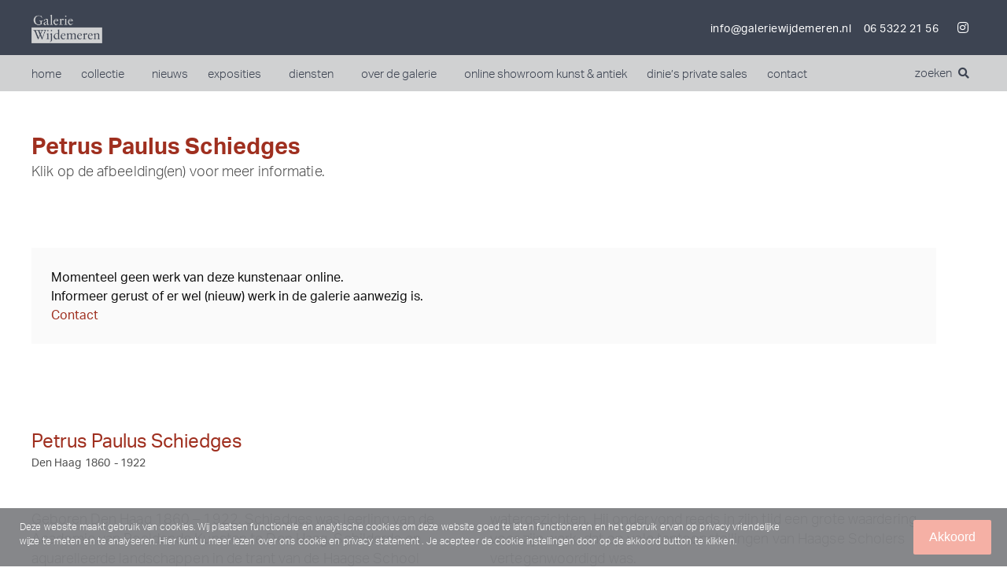

--- FILE ---
content_type: text/html; charset=UTF-8
request_url: https://galeriewijdemeren.nl/Kunstenaars/p-p-schiedges/
body_size: 65807
content:
<!doctype html>
<html lang="nl">
<head>
	<meta charset="UTF-8">
		<meta name="viewport" content="width=device-width, initial-scale=1">
	<link rel="profile" href="http://gmpg.org/xfn/11">
	<meta name='robots' content='index, follow, max-image-preview:large, max-snippet:-1, max-video-preview:-1' />

	<!-- This site is optimized with the Yoast SEO plugin v20.2.1 - https://yoast.com/wordpress/plugins/seo/ -->
	<title>Petrus Paulus Schiedges Schilderijen te koop, Kunstschilder, Expositie, Galerie, Wijdemeren</title>
	<meta name="description" content="In onze collectie schilderijen van Petrus Paulus Schiedges. Naast schilderijen verkoop en bemiddeling, ook taxatie, inkoop en verkoop kunst." />
	<link rel="canonical" href="https://galeriewijdemeren.nl/Kunstenaars/p-p-schiedges/" />
	<meta property="og:locale" content="nl_NL" />
	<meta property="og:type" content="article" />
	<meta property="og:title" content="Petrus Paulus Schiedges Schilderijen te koop, Kunstschilder, Expositie, Galerie, Wijdemeren" />
	<meta property="og:description" content="In onze collectie schilderijen van Petrus Paulus Schiedges. Naast schilderijen verkoop en bemiddeling, ook taxatie, inkoop en verkoop kunst." />
	<meta property="og:url" content="https://galeriewijdemeren.nl/Kunstenaars/p-p-schiedges/" />
	<meta property="og:site_name" content="Galerie Wijdemeren" />
	<meta property="article:publisher" content="https://www.facebook.com/GalerieWijdemeren/" />
	<meta property="article:modified_time" content="2020-12-01T14:06:05+00:00" />
	<meta name="twitter:card" content="summary_large_image" />
	<meta name="twitter:site" content="@galeriewdm" />
	<script type="application/ld+json" class="yoast-schema-graph">{"@context":"https://schema.org","@graph":[{"@type":"WebPage","@id":"https://galeriewijdemeren.nl/Kunstenaars/p-p-schiedges/","url":"https://galeriewijdemeren.nl/Kunstenaars/p-p-schiedges/","name":"Petrus Paulus Schiedges Schilderijen te koop, Kunstschilder, Expositie, Galerie, Wijdemeren","isPartOf":{"@id":"https://galeriewijdemeren.nl/#website"},"datePublished":"2018-11-28T13:43:28+00:00","dateModified":"2020-12-01T14:06:05+00:00","description":"In onze collectie schilderijen van Petrus Paulus Schiedges. Naast schilderijen verkoop en bemiddeling, ook taxatie, inkoop en verkoop kunst.","breadcrumb":{"@id":"https://galeriewijdemeren.nl/Kunstenaars/p-p-schiedges/#breadcrumb"},"inLanguage":"nl","potentialAction":[{"@type":"ReadAction","target":["https://galeriewijdemeren.nl/Kunstenaars/p-p-schiedges/"]}]},{"@type":"BreadcrumbList","@id":"https://galeriewijdemeren.nl/Kunstenaars/p-p-schiedges/#breadcrumb","itemListElement":[{"@type":"ListItem","position":1,"name":"Home","item":"https://galeriewijdemeren.nl/"},{"@type":"ListItem","position":2,"name":"Petrus Paulus Schiedges"}]},{"@type":"WebSite","@id":"https://galeriewijdemeren.nl/#website","url":"https://galeriewijdemeren.nl/","name":"Galerie Wijdemeren","description":"","publisher":{"@id":"https://galeriewijdemeren.nl/#organization"},"potentialAction":[{"@type":"SearchAction","target":{"@type":"EntryPoint","urlTemplate":"https://galeriewijdemeren.nl/?s={search_term_string}"},"query-input":"required name=search_term_string"}],"inLanguage":"nl"},{"@type":"Organization","@id":"https://galeriewijdemeren.nl/#organization","name":"Galerie Wijdemeren","url":"https://galeriewijdemeren.nl/","logo":{"@type":"ImageObject","inLanguage":"nl","@id":"https://galeriewijdemeren.nl/#/schema/logo/image/","url":"https://galeriewijdemeren.nl/wp-content/uploads/2019/10/logogwdm-zonder-kader-en-achtergrond-logoaangepastvoorwebsite.jpg","contentUrl":"https://galeriewijdemeren.nl/wp-content/uploads/2019/10/logogwdm-zonder-kader-en-achtergrond-logoaangepastvoorwebsite.jpg","width":1920,"height":782,"caption":"Galerie Wijdemeren"},"image":{"@id":"https://galeriewijdemeren.nl/#/schema/logo/image/"},"sameAs":["https://www.facebook.com/GalerieWijdemeren/","https://twitter.com/galeriewdm","https://www.instagram.com/kunstkamer_online/"]}]}</script>
	<!-- / Yoast SEO plugin. -->


<link rel='dns-prefetch' href='//ajax.googleapis.com' />
<link rel='dns-prefetch' href='//cdnjs.cloudflare.com' />
<link rel="alternate" type="application/rss+xml" title="Galerie Wijdemeren &raquo; Feed" href="https://galeriewijdemeren.nl/feed/" />
<link rel="alternate" type="application/rss+xml" title="Galerie Wijdemeren &raquo; Reactiesfeed" href="https://galeriewijdemeren.nl/comments/feed/" />
<link rel="stylesheet" type="text/css" href="https://use.typekit.net/pkr4huv.css"><link rel='stylesheet' id='formidable-css' href='https://galeriewijdemeren.nl/wp-content/plugins/formidable/css/formidableforms.css?ver=1111431' type='text/css' media='all' />
<link rel='stylesheet' id='wp-block-library-css' href='https://galeriewijdemeren.nl/wp-includes/css/dist/block-library/style.min.css?ver=6.1' type='text/css' media='all' />
<link rel='stylesheet' id='classic-theme-styles-css' href='https://galeriewijdemeren.nl/wp-includes/css/classic-themes.min.css?ver=1' type='text/css' media='all' />
<style id='global-styles-inline-css' type='text/css'>
body{--wp--preset--color--black: #000000;--wp--preset--color--cyan-bluish-gray: #abb8c3;--wp--preset--color--white: #ffffff;--wp--preset--color--pale-pink: #f78da7;--wp--preset--color--vivid-red: #cf2e2e;--wp--preset--color--luminous-vivid-orange: #ff6900;--wp--preset--color--luminous-vivid-amber: #fcb900;--wp--preset--color--light-green-cyan: #7bdcb5;--wp--preset--color--vivid-green-cyan: #00d084;--wp--preset--color--pale-cyan-blue: #8ed1fc;--wp--preset--color--vivid-cyan-blue: #0693e3;--wp--preset--color--vivid-purple: #9b51e0;--wp--preset--gradient--vivid-cyan-blue-to-vivid-purple: linear-gradient(135deg,rgba(6,147,227,1) 0%,rgb(155,81,224) 100%);--wp--preset--gradient--light-green-cyan-to-vivid-green-cyan: linear-gradient(135deg,rgb(122,220,180) 0%,rgb(0,208,130) 100%);--wp--preset--gradient--luminous-vivid-amber-to-luminous-vivid-orange: linear-gradient(135deg,rgba(252,185,0,1) 0%,rgba(255,105,0,1) 100%);--wp--preset--gradient--luminous-vivid-orange-to-vivid-red: linear-gradient(135deg,rgba(255,105,0,1) 0%,rgb(207,46,46) 100%);--wp--preset--gradient--very-light-gray-to-cyan-bluish-gray: linear-gradient(135deg,rgb(238,238,238) 0%,rgb(169,184,195) 100%);--wp--preset--gradient--cool-to-warm-spectrum: linear-gradient(135deg,rgb(74,234,220) 0%,rgb(151,120,209) 20%,rgb(207,42,186) 40%,rgb(238,44,130) 60%,rgb(251,105,98) 80%,rgb(254,248,76) 100%);--wp--preset--gradient--blush-light-purple: linear-gradient(135deg,rgb(255,206,236) 0%,rgb(152,150,240) 100%);--wp--preset--gradient--blush-bordeaux: linear-gradient(135deg,rgb(254,205,165) 0%,rgb(254,45,45) 50%,rgb(107,0,62) 100%);--wp--preset--gradient--luminous-dusk: linear-gradient(135deg,rgb(255,203,112) 0%,rgb(199,81,192) 50%,rgb(65,88,208) 100%);--wp--preset--gradient--pale-ocean: linear-gradient(135deg,rgb(255,245,203) 0%,rgb(182,227,212) 50%,rgb(51,167,181) 100%);--wp--preset--gradient--electric-grass: linear-gradient(135deg,rgb(202,248,128) 0%,rgb(113,206,126) 100%);--wp--preset--gradient--midnight: linear-gradient(135deg,rgb(2,3,129) 0%,rgb(40,116,252) 100%);--wp--preset--duotone--dark-grayscale: url('#wp-duotone-dark-grayscale');--wp--preset--duotone--grayscale: url('#wp-duotone-grayscale');--wp--preset--duotone--purple-yellow: url('#wp-duotone-purple-yellow');--wp--preset--duotone--blue-red: url('#wp-duotone-blue-red');--wp--preset--duotone--midnight: url('#wp-duotone-midnight');--wp--preset--duotone--magenta-yellow: url('#wp-duotone-magenta-yellow');--wp--preset--duotone--purple-green: url('#wp-duotone-purple-green');--wp--preset--duotone--blue-orange: url('#wp-duotone-blue-orange');--wp--preset--font-size--small: 13px;--wp--preset--font-size--medium: 20px;--wp--preset--font-size--large: 36px;--wp--preset--font-size--x-large: 42px;--wp--preset--spacing--20: 0.44rem;--wp--preset--spacing--30: 0.67rem;--wp--preset--spacing--40: 1rem;--wp--preset--spacing--50: 1.5rem;--wp--preset--spacing--60: 2.25rem;--wp--preset--spacing--70: 3.38rem;--wp--preset--spacing--80: 5.06rem;}:where(.is-layout-flex){gap: 0.5em;}body .is-layout-flow > .alignleft{float: left;margin-inline-start: 0;margin-inline-end: 2em;}body .is-layout-flow > .alignright{float: right;margin-inline-start: 2em;margin-inline-end: 0;}body .is-layout-flow > .aligncenter{margin-left: auto !important;margin-right: auto !important;}body .is-layout-constrained > .alignleft{float: left;margin-inline-start: 0;margin-inline-end: 2em;}body .is-layout-constrained > .alignright{float: right;margin-inline-start: 2em;margin-inline-end: 0;}body .is-layout-constrained > .aligncenter{margin-left: auto !important;margin-right: auto !important;}body .is-layout-constrained > :where(:not(.alignleft):not(.alignright):not(.alignfull)){max-width: var(--wp--style--global--content-size);margin-left: auto !important;margin-right: auto !important;}body .is-layout-constrained > .alignwide{max-width: var(--wp--style--global--wide-size);}body .is-layout-flex{display: flex;}body .is-layout-flex{flex-wrap: wrap;align-items: center;}body .is-layout-flex > *{margin: 0;}:where(.wp-block-columns.is-layout-flex){gap: 2em;}.has-black-color{color: var(--wp--preset--color--black) !important;}.has-cyan-bluish-gray-color{color: var(--wp--preset--color--cyan-bluish-gray) !important;}.has-white-color{color: var(--wp--preset--color--white) !important;}.has-pale-pink-color{color: var(--wp--preset--color--pale-pink) !important;}.has-vivid-red-color{color: var(--wp--preset--color--vivid-red) !important;}.has-luminous-vivid-orange-color{color: var(--wp--preset--color--luminous-vivid-orange) !important;}.has-luminous-vivid-amber-color{color: var(--wp--preset--color--luminous-vivid-amber) !important;}.has-light-green-cyan-color{color: var(--wp--preset--color--light-green-cyan) !important;}.has-vivid-green-cyan-color{color: var(--wp--preset--color--vivid-green-cyan) !important;}.has-pale-cyan-blue-color{color: var(--wp--preset--color--pale-cyan-blue) !important;}.has-vivid-cyan-blue-color{color: var(--wp--preset--color--vivid-cyan-blue) !important;}.has-vivid-purple-color{color: var(--wp--preset--color--vivid-purple) !important;}.has-black-background-color{background-color: var(--wp--preset--color--black) !important;}.has-cyan-bluish-gray-background-color{background-color: var(--wp--preset--color--cyan-bluish-gray) !important;}.has-white-background-color{background-color: var(--wp--preset--color--white) !important;}.has-pale-pink-background-color{background-color: var(--wp--preset--color--pale-pink) !important;}.has-vivid-red-background-color{background-color: var(--wp--preset--color--vivid-red) !important;}.has-luminous-vivid-orange-background-color{background-color: var(--wp--preset--color--luminous-vivid-orange) !important;}.has-luminous-vivid-amber-background-color{background-color: var(--wp--preset--color--luminous-vivid-amber) !important;}.has-light-green-cyan-background-color{background-color: var(--wp--preset--color--light-green-cyan) !important;}.has-vivid-green-cyan-background-color{background-color: var(--wp--preset--color--vivid-green-cyan) !important;}.has-pale-cyan-blue-background-color{background-color: var(--wp--preset--color--pale-cyan-blue) !important;}.has-vivid-cyan-blue-background-color{background-color: var(--wp--preset--color--vivid-cyan-blue) !important;}.has-vivid-purple-background-color{background-color: var(--wp--preset--color--vivid-purple) !important;}.has-black-border-color{border-color: var(--wp--preset--color--black) !important;}.has-cyan-bluish-gray-border-color{border-color: var(--wp--preset--color--cyan-bluish-gray) !important;}.has-white-border-color{border-color: var(--wp--preset--color--white) !important;}.has-pale-pink-border-color{border-color: var(--wp--preset--color--pale-pink) !important;}.has-vivid-red-border-color{border-color: var(--wp--preset--color--vivid-red) !important;}.has-luminous-vivid-orange-border-color{border-color: var(--wp--preset--color--luminous-vivid-orange) !important;}.has-luminous-vivid-amber-border-color{border-color: var(--wp--preset--color--luminous-vivid-amber) !important;}.has-light-green-cyan-border-color{border-color: var(--wp--preset--color--light-green-cyan) !important;}.has-vivid-green-cyan-border-color{border-color: var(--wp--preset--color--vivid-green-cyan) !important;}.has-pale-cyan-blue-border-color{border-color: var(--wp--preset--color--pale-cyan-blue) !important;}.has-vivid-cyan-blue-border-color{border-color: var(--wp--preset--color--vivid-cyan-blue) !important;}.has-vivid-purple-border-color{border-color: var(--wp--preset--color--vivid-purple) !important;}.has-vivid-cyan-blue-to-vivid-purple-gradient-background{background: var(--wp--preset--gradient--vivid-cyan-blue-to-vivid-purple) !important;}.has-light-green-cyan-to-vivid-green-cyan-gradient-background{background: var(--wp--preset--gradient--light-green-cyan-to-vivid-green-cyan) !important;}.has-luminous-vivid-amber-to-luminous-vivid-orange-gradient-background{background: var(--wp--preset--gradient--luminous-vivid-amber-to-luminous-vivid-orange) !important;}.has-luminous-vivid-orange-to-vivid-red-gradient-background{background: var(--wp--preset--gradient--luminous-vivid-orange-to-vivid-red) !important;}.has-very-light-gray-to-cyan-bluish-gray-gradient-background{background: var(--wp--preset--gradient--very-light-gray-to-cyan-bluish-gray) !important;}.has-cool-to-warm-spectrum-gradient-background{background: var(--wp--preset--gradient--cool-to-warm-spectrum) !important;}.has-blush-light-purple-gradient-background{background: var(--wp--preset--gradient--blush-light-purple) !important;}.has-blush-bordeaux-gradient-background{background: var(--wp--preset--gradient--blush-bordeaux) !important;}.has-luminous-dusk-gradient-background{background: var(--wp--preset--gradient--luminous-dusk) !important;}.has-pale-ocean-gradient-background{background: var(--wp--preset--gradient--pale-ocean) !important;}.has-electric-grass-gradient-background{background: var(--wp--preset--gradient--electric-grass) !important;}.has-midnight-gradient-background{background: var(--wp--preset--gradient--midnight) !important;}.has-small-font-size{font-size: var(--wp--preset--font-size--small) !important;}.has-medium-font-size{font-size: var(--wp--preset--font-size--medium) !important;}.has-large-font-size{font-size: var(--wp--preset--font-size--large) !important;}.has-x-large-font-size{font-size: var(--wp--preset--font-size--x-large) !important;}
.wp-block-navigation a:where(:not(.wp-element-button)){color: inherit;}
:where(.wp-block-columns.is-layout-flex){gap: 2em;}
.wp-block-pullquote{font-size: 1.5em;line-height: 1.6;}
</style>
<link rel='stylesheet' id='tagsinput-revisited-css-css' href='https://galeriewijdemeren.nl/wp-content/plugins/formidable-o2-tags/assets/jquery.tagsinput-revisited.min.css?ver=1.0.2-2.1.0' type='text/css' media='all' />
<link rel='stylesheet' id='o2-tags-css-css' href='https://galeriewijdemeren.nl/wp-content/plugins/formidable-o2-tags/assets/o2-tags.css?ver=1.0.2' type='text/css' media='all' />
<link rel='stylesheet' id='UserAccessManagerLoginForm-css' href='https://galeriewijdemeren.nl/wp-content/plugins/user-access-manager/assets/css/uamLoginForm.css?ver=2.2.16' type='text/css' media='screen' />
<link rel='stylesheet' id='hello-elementor-css' href='https://galeriewijdemeren.nl/wp-content/themes/elementor-hello-theme-master/style.min.css?ver=2.2.10' type='text/css' media='all' />
<link rel='stylesheet' id='hello-elementor-theme-style-css' href='https://galeriewijdemeren.nl/wp-content/themes/elementor-hello-theme-master/theme.min.css?ver=2.2.10' type='text/css' media='all' />
<link rel='stylesheet' id='galerie-style-css' href='https://galeriewijdemeren.nl/wp-content/themes/elementor-hello-theme-master/galerie-style.css?ver=2.2.10' type='text/css' media='all' />
<link rel='stylesheet' id='website-style-css' href='https://galeriewijdemeren.nl/wp-content/themes/elementor-hello-theme-master/website-style.css?ver=2.2.10' type='text/css' media='all' />
<link rel='stylesheet' id='select2-css' href='https://cdnjs.cloudflare.com/ajax/libs/select2/4.0.13/css/select2.min.css?ver=2.2.10' type='text/css' media='all' />
<link rel='stylesheet' id='elementor-icons-css' href='https://galeriewijdemeren.nl/wp-content/plugins/elementor/assets/lib/eicons/css/elementor-icons.min.css?ver=5.16.0' type='text/css' media='all' />
<link rel='stylesheet' id='elementor-frontend-legacy-css' href='https://galeriewijdemeren.nl/wp-content/plugins/elementor/assets/css/frontend-legacy.min.css?ver=3.8.0' type='text/css' media='all' />
<link rel='stylesheet' id='elementor-frontend-css' href='https://galeriewijdemeren.nl/wp-content/plugins/elementor/assets/css/frontend.min.css?ver=3.8.0' type='text/css' media='all' />
<link rel='stylesheet' id='elementor-post-18248-css' href='https://galeriewijdemeren.nl/wp-content/uploads/elementor/css/post-18248.css?ver=1667464542' type='text/css' media='all' />
<link rel='stylesheet' id='elementor-pro-css' href='https://galeriewijdemeren.nl/wp-content/plugins/elementor-pro/assets/css/frontend.min.css?ver=3.8.0' type='text/css' media='all' />
<link rel='stylesheet' id='font-awesome-5-all-css' href='https://galeriewijdemeren.nl/wp-content/plugins/elementor/assets/lib/font-awesome/css/all.min.css?ver=3.8.0' type='text/css' media='all' />
<link rel='stylesheet' id='font-awesome-4-shim-css' href='https://galeriewijdemeren.nl/wp-content/plugins/elementor/assets/lib/font-awesome/css/v4-shims.min.css?ver=3.8.0' type='text/css' media='all' />
<link rel='stylesheet' id='elementor-global-css' href='https://galeriewijdemeren.nl/wp-content/uploads/elementor/css/global.css?ver=1667464542' type='text/css' media='all' />
<link rel='stylesheet' id='elementor-post-10071-css' href='https://galeriewijdemeren.nl/wp-content/uploads/elementor/css/post-10071.css?ver=1685004773' type='text/css' media='all' />
<link rel='stylesheet' id='elementor-post-10067-css' href='https://galeriewijdemeren.nl/wp-content/uploads/elementor/css/post-10067.css?ver=1667464542' type='text/css' media='all' />
<link rel='stylesheet' id='elementor-post-1064-css' href='https://galeriewijdemeren.nl/wp-content/uploads/elementor/css/post-1064.css?ver=1667464684' type='text/css' media='all' />
<link rel='stylesheet' id='wpca-core-css' href='https://galeriewijdemeren.nl/wp-content/plugins/wp-cookie-allow/modules/core/css/wpca-core.min.css?ver=3.2.12' type='text/css' media='all' />
<link rel='stylesheet' id='wpca-replacement-css' href='https://galeriewijdemeren.nl/wp-content/plugins/wp-cookie-allow/modules/automate-replace/css/wpca-replacement.min.css?ver=3.2.12' type='text/css' media='all' />
<link rel='stylesheet' id='wpca-frontend-css' href='https://galeriewijdemeren.nl/wp-content/plugins/wp-cookie-allow/modules/frontend/css/wpca-frontend.min.css?ver=3.2.12' type='text/css' media='all' />
<link rel='stylesheet' id='elementor-icons-shared-0-css' href='https://galeriewijdemeren.nl/wp-content/plugins/elementor/assets/lib/font-awesome/css/fontawesome.min.css?ver=5.15.3' type='text/css' media='all' />
<link rel='stylesheet' id='elementor-icons-fa-brands-css' href='https://galeriewijdemeren.nl/wp-content/plugins/elementor/assets/lib/font-awesome/css/brands.min.css?ver=5.15.3' type='text/css' media='all' />
<link rel='stylesheet' id='elementor-icons-fa-solid-css' href='https://galeriewijdemeren.nl/wp-content/plugins/elementor/assets/lib/font-awesome/css/solid.min.css?ver=5.15.3' type='text/css' media='all' />
		<script type='text/javascript'>
		/* <![CDATA[ */
		var wpcaData = {"ns":"wpca","nonce":"533148e887","wpurl":"https:\/\/galeriewijdemeren.nl","domain":"galeriewijdemeren.nl","ajaxurl":"https:\/\/galeriewijdemeren.nl\/wp-admin\/admin-ajax.php","referer":false,"currenturl":"https:\/\/galeriewijdemeren.nl\/Kunstenaars\/p-p-schiedges\/","isms":false,"mspath":"\/","ssl":true,"cookieNameConsent":"wpca_consent","cookieNameCc":"wpca_cc","doPlaceholder":true,"minPlacehoderDim":{"w":75,"h":75},"blockedAssetsUri":{"js":"https:\/\/galeriewijdemeren.nl\/wp-content\/plugins\/wp-cookie-allow\/assets\/js\/blocked.js","img":"https:\/\/galeriewijdemeren.nl\/wp-content\/plugins\/wp-cookie-allow\/assets\/img\/blocked.jpg","iframe":"https:\/\/galeriewijdemeren.nl\/wp-content\/plugins\/wp-cookie-allow\/assets\/blocked.html"},"layout":"bar","cookieExpire":365,"cookiesBeforeConsent":1,"consentMethod":1,"policyCssClass":"wpca-policy-link","cookiePolicyPathRel":"","queryVarBypass":"wpca_bypass_consent","showLayer":false,"hasClose":false,"useXAsDismiss":false,"minScrollTop":0,"cookiePath":"\/","cookieDomain":"","resettedConsent":false,"bypassingConsent":false,"allowedCc":["functional","analytical","social-media","advertising","other"],"requiredCc":["functional"],"replaceResetBtn":false,"reloadAfterConsent":false,"animateDuration":200};
		/* ]]> */
		</script>
		<script type='text/javascript' src='https://galeriewijdemeren.nl/wp-content/plugins/elementor/assets/lib/font-awesome/js/v4-shims.min.js?ver=3.8.0' id='font-awesome-4-shim-js'></script>
<link rel="https://api.w.org/" href="https://galeriewijdemeren.nl/wp-json/" /><link rel="EditURI" type="application/rsd+xml" title="RSD" href="https://galeriewijdemeren.nl/xmlrpc.php?rsd" />
<link rel="wlwmanifest" type="application/wlwmanifest+xml" href="https://galeriewijdemeren.nl/wp-includes/wlwmanifest.xml" />
<meta name="generator" content="WordPress 6.1" />
<link rel='shortlink' href='https://galeriewijdemeren.nl/?p=1718' />
<link rel="alternate" type="application/json+oembed" href="https://galeriewijdemeren.nl/wp-json/oembed/1.0/embed?url=https%3A%2F%2Fgaleriewijdemeren.nl%2FKunstenaars%2Fp-p-schiedges%2F" />
<link rel="alternate" type="text/xml+oembed" href="https://galeriewijdemeren.nl/wp-json/oembed/1.0/embed?url=https%3A%2F%2Fgaleriewijdemeren.nl%2FKunstenaars%2Fp-p-schiedges%2F&#038;format=xml" />
<script type="text/javascript">document.documentElement.className += " js";</script>

<!-- WeePie Cookie Allow Plugin - V3.2.12 - https://www.weepie-plugins.com/cookie-allow/ -->
<style type="text/css">
button.wpca-btn-accept{background:rgba(245,176,165,1);color:#FFFFFF}
button.wpca-btn-accept:hover,button.wpca-btn-accept:focus,button.wpca-btn-accept:active{background:rgba(159,47,31,1);color:#FFFFFF}
button.wpca-btn-decline{background:rgba(208,76,32, 1); color:#FFFFFF}
button.wpca-btn-decline:hover,button.wpca-btn-decline:focus,button.wpca-btn-decline:active{background:rgba(209,58,8,1);color:#FFFFFF}
button.wpca-btn-reset-consent{background:rgba(159,47,31,1);color:#FFFFFF}
button.wpca-btn-reset-consent:hover,button.wpca-btn-reset-consent:focus,button.wpca-btn-reset-consent:active{background:rgba(159,47,31,1);color:#FFFFFF}
button.wpca-btn-cc-settings{background:rgba(204,204,204,1);color:#FFFFFF}
button.wpca-btn-cc-settings:hover,button.wpca-btn-cc-settings:focus,button.wpca-btn-cc-settings:active{background:rgba(185,184,184,1);color:#FFFFFF}
/* Cookie Category settings */
.wpca-cc-sett-box{background-color:#ECECEC;border-radius:4px;padding:17px;color:#444444}
.wpca-cc-sett-box *{color:#444444}
.wpca-cc-sett-box a{color:#9f2f1f}
.wpca-cc-sett-box a{color:#9f2f1f}
.wpca-cc-sett-box .wpca-btn-cc-default-sett{background:rgba(61,159,196,1);color:#FFFFFF}
.wpca-cc-sett-box .wpca-btn-cc-default-sett:hover,.wpca-cc-sett-box .wpca-btn-cc-default-sett:focus,.wpca-cc-sett-box .wpca-btn-cc-default-sett:active {background:rgba(33,152,196,1);color:#FFFFFF}
.wpca-cc-sett-box .wpca-btn-cc-save-sett{background:rgba(124,223,70,1);color:#FFFFFF}
.wpca-cc-sett-box .wpca-btn-cc-save-sett:hover,.wpca-cc-sett-box .wpca-btn-cc-save-sett:focus,.wpca-cc-sett-box .wpca-btn-cc-save-sett:active{background:rgba(116,216,58,1);color:#FFFFFF}
.wpie-switch label{width:40px;height:23px;top:0px}
.wpie-switch-slider{border-radius:23px;background-color:#CCCCCC}
.wpie-switch-slider:before{height:17px;width:17px;background-color:#FFFFFF}
input:checked+.wpie-switch-slider{background-color:#9f2f1f}
input:checked+.wpie-switch-slider:before{background-color:#FFFFFF;-webkit-transform: translateX(17px);-ms-transform: translateX(17px);transform: translateX(17px)}
input:disabled:checked+.wpie-switch-slider{background-color:#CCCCCC}
input:disabled:checked+.wpie-switch-slider:before{background-color:#a7a3a3}
#wpca-bar{ background:rgba(128,129,132,0.95);filter: alpha(opacity=95);}
#wpca-bar-content, #wpca-bar-content > p{color:#FFFFFF}
#wpca-bar a{color:#ffffff}
#wpca-bar a:hover{color:#9f2f1f}
#wpca-trans-layer{background:#000000;opacity:0.75;filter:alpha(opacity=75);}
.wpca-replacement-elem{min-width:75px;min-height:75px}
/* WeePie Cookie Allow custom styles for the frontend */
.wpca-lay-out .wpca-lay-out-content * { font-size: 12px !important; line-height: 1.5em; }
/* End custom style */
</style>
<!-- //END WeePie Cookie Allow Plugin -->
<link rel="icon" href="https://galeriewijdemeren.nl/wp-content/uploads/2020/02/gwdm.ico" sizes="32x32" />
<link rel="icon" href="https://galeriewijdemeren.nl/wp-content/uploads/2020/02/gwdm.ico" sizes="192x192" />
<link rel="apple-touch-icon" href="https://galeriewijdemeren.nl/wp-content/uploads/2020/02/gwdm.ico" />
<meta name="msapplication-TileImage" content="https://galeriewijdemeren.nl/wp-content/uploads/2020/02/gwdm.ico" />
		<style type="text/css" id="wp-custom-css">
			h2 {
    font-size: 3rem;
    margin-bottom: -10px;
}

p{font-weight: 300;}

/* Update fix */
.elementor-element.elementor-element-0f8f687 p{margin-top:0px;}

.elementor-column-gap-default>.elementor-row>.elementor-column>.elementor-element-populated>.elementor-widget-wrap{padding:0px;
    padding-left: 0px;
    padding-right: 50px;}

.elementor-column-gap-default > .elementor-row > .elementor-column > .elementor-element-populated{
padding-left:0px; padding-right:0px;
}

.elementor-13552 .elementor-element.elementor-element-06e7b97{
	padding-top:20px;
}

section.elementor-section.elementor-top-section.elementor-element.elementor-element-69bd5c1.elementor-section-boxed.elementor-section-height-default.elementor-section-height-default {
    padding-top: 25px;
    padding-bottom: 50px;
}

.new-filters #collectie-submit{
	border: 1px solid #9F2F1F;
	background-color: #9F2F1F;}

/*Mobiel fix */

@media (max-width: 767px){
    
	h1{font-size: 2.25rem;
    line-height: 2.5rem;
}
	
	h2 {
    font-size: 2rem;
	line-height: 2rem;
}
	
.elementor-13552 .elementor-element.elementor-element-06e7b97 {padding-left:20px;}

.elementor-column-gap-default>.elementor-row>.elementor-column>.elementor-element-populated>.elementor-widget-wrap{padding:0px;
    padding-left: 20px;
    padding-right: 20px;}

	.elementor-10067 .elementor-element.elementor-element-a250271{
		padding: 60px 20px 60px 20px;
	}
	
	.elementor-element.elementor-element-96ae4b3.elementor-widget.elementor-widget-text-editor, .elementor-element.elementor-element-e53f3d1.elementor-widget.elementor-widget-heading, .elementor-element.elementor-element-4369f7a.elementor-widget.elementor-widget-heading, .elementor-element.elementor-element-8b15105.elementor-widget__width-initial.elementor-widget.elementor-widget-text-editor, .elementor-element.elementor-element-dd61971.elementor-widget.elementor-widget-button, .elementor-element.elementor-element-f3d597a.elementor-widget.elementor-widget-spacer{
		padding-left:25px;
		padding-right:15px;
	}

	.elementor-column.elementor-col-50.elementor-top-column.elementor-element.elementor-element-74ad425c{padding-left: 25px;
    padding-top: 25px;}
	
.elementor-element.elementor-element-5381974a.elementor-widget.elementor-widget-text-editor, .elementor-element.elementor-element-51da4ecc.nieuwsbrief-home.elementor-button-align-stretch.elementor-widget.elementor-widget-form, .elementor-element.elementor-element-3c02067.elementor-widget.elementor-widget-text-editor{
    padding-left: 25px;
	}
	
	.elementor-element.elementor-element-39e05554.elementor-widget.elementor-widget-text-editor{
		padding-left: 25px;
		padding-bottom:25px;
	}
	
}
	

.kunstenaars-abc-title {
    color: #4e4e4e;
    font-family: "aktiv-grotesk", Sans-serif;
    font-size: 100px;
    font-weight: 300;
}

.kunstenaars-abc {
    padding-left: 0px;
}

.kunstenaars-abc li {
    list-style: none;
    padding-left: 0px;
    border-bottom: 1px solid #4e4e4e;
}

.kunstenaars-abc a {
    color: #4e4e4e !important;
    font-weight: 100;
    font-family: aktiv-grotesk;
    font-size: 16px;
    line-height: 1em;
}

.kunstenaars-abc a:hover {
    color: #9f2f1f !important;
    transition: 0.5s;
}

.list-kunstenaars {
        font-size: 12px;
}

.list-kunstenaars a {
    color: #4e4e4e !important;
    transition: 0.35s;
}

.list-kunstenaars a:hover {
    color: #9f2f1f !important;
    transition: 0.5s;
    text-decoration: underline;
}

.tag-items, .artist-items {
    margin-bottom: 20px;
    user-select: none;
}

.tag-item, .artist-item {
    display: inline-block;
    margin: 4px 12px 4px 4px;
        line-height: 12px;
}

.tag-item label, .artist-item label {
    margin-left: 6px;
    line-height: 12px;
}

.tag-item  input[type="checkbox"], .artist-item  input[type="checkbox"] {
    width: 12px;
    height: 12px;
    vertical-align: bottom;
}

.tag-item label.checkbox, .artist-item label.checkbox {
    vertical-align: top;
    line-height: 24px;
    margin: 2px 0;
    display: block;
    height: 24px;
}

.object-tags {
    white-space: nowrap;
}

.kunstenaar-objecten p {
	display: none;
}

.sold-label {
    position: absolute;
    top: 15px;
    z-index: 1;
    text-align: center;
    color: #fff;
    background-color: #f5b0a5;
    padding: 4px 25px;
    font-size: 13px;
}

.sold-label-na {
		text-align: center;
    color: #fff;
    background-color: #f5b0a5;
    padding: 4px 25px;
    font-size: 14px;
}

.frm_form_fields .frm_fields_container {
	display: block;
}		</style>
			
<!-- Global site tag (gtag.js) - Google Analytics -->
<script async src="https://www.googletagmanager.com/gtag/js?id=UA-157840394-1"></script>
<script>
  window.dataLayer = window.dataLayer || [];
  function gtag(){dataLayer.push(arguments);}
  gtag('js', new Date());

  gtag('config', 'UA-56742978-1'); 
</script>
	
</head>
	
<body class="kunstenaars-template-default single single-kunstenaars postid-1718 elementor-default elementor-kit-18248 elementor-page-1064">

<svg xmlns="http://www.w3.org/2000/svg" viewBox="0 0 0 0" width="0" height="0" focusable="false" role="none" style="visibility: hidden; position: absolute; left: -9999px; overflow: hidden;" ><defs><filter id="wp-duotone-dark-grayscale"><feColorMatrix color-interpolation-filters="sRGB" type="matrix" values=" .299 .587 .114 0 0 .299 .587 .114 0 0 .299 .587 .114 0 0 .299 .587 .114 0 0 " /><feComponentTransfer color-interpolation-filters="sRGB" ><feFuncR type="table" tableValues="0 0.49803921568627" /><feFuncG type="table" tableValues="0 0.49803921568627" /><feFuncB type="table" tableValues="0 0.49803921568627" /><feFuncA type="table" tableValues="1 1" /></feComponentTransfer><feComposite in2="SourceGraphic" operator="in" /></filter></defs></svg><svg xmlns="http://www.w3.org/2000/svg" viewBox="0 0 0 0" width="0" height="0" focusable="false" role="none" style="visibility: hidden; position: absolute; left: -9999px; overflow: hidden;" ><defs><filter id="wp-duotone-grayscale"><feColorMatrix color-interpolation-filters="sRGB" type="matrix" values=" .299 .587 .114 0 0 .299 .587 .114 0 0 .299 .587 .114 0 0 .299 .587 .114 0 0 " /><feComponentTransfer color-interpolation-filters="sRGB" ><feFuncR type="table" tableValues="0 1" /><feFuncG type="table" tableValues="0 1" /><feFuncB type="table" tableValues="0 1" /><feFuncA type="table" tableValues="1 1" /></feComponentTransfer><feComposite in2="SourceGraphic" operator="in" /></filter></defs></svg><svg xmlns="http://www.w3.org/2000/svg" viewBox="0 0 0 0" width="0" height="0" focusable="false" role="none" style="visibility: hidden; position: absolute; left: -9999px; overflow: hidden;" ><defs><filter id="wp-duotone-purple-yellow"><feColorMatrix color-interpolation-filters="sRGB" type="matrix" values=" .299 .587 .114 0 0 .299 .587 .114 0 0 .299 .587 .114 0 0 .299 .587 .114 0 0 " /><feComponentTransfer color-interpolation-filters="sRGB" ><feFuncR type="table" tableValues="0.54901960784314 0.98823529411765" /><feFuncG type="table" tableValues="0 1" /><feFuncB type="table" tableValues="0.71764705882353 0.25490196078431" /><feFuncA type="table" tableValues="1 1" /></feComponentTransfer><feComposite in2="SourceGraphic" operator="in" /></filter></defs></svg><svg xmlns="http://www.w3.org/2000/svg" viewBox="0 0 0 0" width="0" height="0" focusable="false" role="none" style="visibility: hidden; position: absolute; left: -9999px; overflow: hidden;" ><defs><filter id="wp-duotone-blue-red"><feColorMatrix color-interpolation-filters="sRGB" type="matrix" values=" .299 .587 .114 0 0 .299 .587 .114 0 0 .299 .587 .114 0 0 .299 .587 .114 0 0 " /><feComponentTransfer color-interpolation-filters="sRGB" ><feFuncR type="table" tableValues="0 1" /><feFuncG type="table" tableValues="0 0.27843137254902" /><feFuncB type="table" tableValues="0.5921568627451 0.27843137254902" /><feFuncA type="table" tableValues="1 1" /></feComponentTransfer><feComposite in2="SourceGraphic" operator="in" /></filter></defs></svg><svg xmlns="http://www.w3.org/2000/svg" viewBox="0 0 0 0" width="0" height="0" focusable="false" role="none" style="visibility: hidden; position: absolute; left: -9999px; overflow: hidden;" ><defs><filter id="wp-duotone-midnight"><feColorMatrix color-interpolation-filters="sRGB" type="matrix" values=" .299 .587 .114 0 0 .299 .587 .114 0 0 .299 .587 .114 0 0 .299 .587 .114 0 0 " /><feComponentTransfer color-interpolation-filters="sRGB" ><feFuncR type="table" tableValues="0 0" /><feFuncG type="table" tableValues="0 0.64705882352941" /><feFuncB type="table" tableValues="0 1" /><feFuncA type="table" tableValues="1 1" /></feComponentTransfer><feComposite in2="SourceGraphic" operator="in" /></filter></defs></svg><svg xmlns="http://www.w3.org/2000/svg" viewBox="0 0 0 0" width="0" height="0" focusable="false" role="none" style="visibility: hidden; position: absolute; left: -9999px; overflow: hidden;" ><defs><filter id="wp-duotone-magenta-yellow"><feColorMatrix color-interpolation-filters="sRGB" type="matrix" values=" .299 .587 .114 0 0 .299 .587 .114 0 0 .299 .587 .114 0 0 .299 .587 .114 0 0 " /><feComponentTransfer color-interpolation-filters="sRGB" ><feFuncR type="table" tableValues="0.78039215686275 1" /><feFuncG type="table" tableValues="0 0.94901960784314" /><feFuncB type="table" tableValues="0.35294117647059 0.47058823529412" /><feFuncA type="table" tableValues="1 1" /></feComponentTransfer><feComposite in2="SourceGraphic" operator="in" /></filter></defs></svg><svg xmlns="http://www.w3.org/2000/svg" viewBox="0 0 0 0" width="0" height="0" focusable="false" role="none" style="visibility: hidden; position: absolute; left: -9999px; overflow: hidden;" ><defs><filter id="wp-duotone-purple-green"><feColorMatrix color-interpolation-filters="sRGB" type="matrix" values=" .299 .587 .114 0 0 .299 .587 .114 0 0 .299 .587 .114 0 0 .299 .587 .114 0 0 " /><feComponentTransfer color-interpolation-filters="sRGB" ><feFuncR type="table" tableValues="0.65098039215686 0.40392156862745" /><feFuncG type="table" tableValues="0 1" /><feFuncB type="table" tableValues="0.44705882352941 0.4" /><feFuncA type="table" tableValues="1 1" /></feComponentTransfer><feComposite in2="SourceGraphic" operator="in" /></filter></defs></svg><svg xmlns="http://www.w3.org/2000/svg" viewBox="0 0 0 0" width="0" height="0" focusable="false" role="none" style="visibility: hidden; position: absolute; left: -9999px; overflow: hidden;" ><defs><filter id="wp-duotone-blue-orange"><feColorMatrix color-interpolation-filters="sRGB" type="matrix" values=" .299 .587 .114 0 0 .299 .587 .114 0 0 .299 .587 .114 0 0 .299 .587 .114 0 0 " /><feComponentTransfer color-interpolation-filters="sRGB" ><feFuncR type="table" tableValues="0.098039215686275 1" /><feFuncG type="table" tableValues="0 0.66274509803922" /><feFuncB type="table" tableValues="0.84705882352941 0.41960784313725" /><feFuncA type="table" tableValues="1 1" /></feComponentTransfer><feComposite in2="SourceGraphic" operator="in" /></filter></defs></svg>		<div data-elementor-type="header" data-elementor-id="10071" class="elementor elementor-10071 elementor-location-header">
					<div class="elementor-section-wrap">
								<section class="elementor-section elementor-top-section elementor-element elementor-element-ed3028d elementor-section-height-min-height elementor-section-content-middle elementor-section-boxed elementor-section-height-default elementor-section-items-middle" data-id="ed3028d" data-element_type="section" data-settings="{&quot;background_background&quot;:&quot;classic&quot;,&quot;sticky&quot;:&quot;top&quot;,&quot;sticky_on&quot;:[&quot;desktop&quot;,&quot;tablet&quot;],&quot;sticky_offset&quot;:0,&quot;sticky_effects_offset&quot;:0}">
						<div class="elementor-container elementor-column-gap-no">
							<div class="elementor-row">
					<div class="elementor-column elementor-col-50 elementor-top-column elementor-element elementor-element-c1ad181" data-id="c1ad181" data-element_type="column" data-settings="{&quot;background_background&quot;:&quot;classic&quot;}">
			<div class="elementor-column-wrap elementor-element-populated">
							<div class="elementor-widget-wrap">
						<div class="elementor-element elementor-element-08daae4 elementor-widget elementor-widget-image" data-id="08daae4" data-element_type="widget" data-widget_type="image.default">
				<div class="elementor-widget-container">
								<div class="elementor-image">
													<a href="https://galeriewijdemeren.nl/">
							<img src="https://galeriewijdemeren.nl/wp-content/uploads/elementor/thumbs/GAL_Logo_RGB_Diap_TRANS-ooq3kl3iiosp7qsnlgo5nn7to8eyjrhn5cfw6abegw.png" title="GAL_Logo_RGB_Diap_TRANS" alt="logo galerie wijdemeren" />								</a>
														</div>
						</div>
				</div>
						</div>
					</div>
		</div>
				<div class="elementor-column elementor-col-50 elementor-top-column elementor-element elementor-element-352d738" data-id="352d738" data-element_type="column">
			<div class="elementor-column-wrap elementor-element-populated">
							<div class="elementor-widget-wrap">
						<section class="elementor-section elementor-inner-section elementor-element elementor-element-6a35397 elementor-hidden-mobile elementor-section-boxed elementor-section-height-default elementor-section-height-default" data-id="6a35397" data-element_type="section">
						<div class="elementor-container elementor-column-gap-no">
							<div class="elementor-row">
					<div class="elementor-column elementor-col-100 elementor-inner-column elementor-element elementor-element-dd9559a" data-id="dd9559a" data-element_type="column">
			<div class="elementor-column-wrap elementor-element-populated">
							<div class="elementor-widget-wrap">
						<div class="elementor-element elementor-element-3873fe4 elementor-widget__width-auto elementor-widget elementor-widget-text-editor" data-id="3873fe4" data-element_type="widget" data-widget_type="text-editor.default">
				<div class="elementor-widget-container">
								<div class="elementor-text-editor elementor-clearfix">
				<a href="mailto:info@galeriewijdemeren.nl"><span style="color: #ffffff; letter-spacing: 0.5px;">info@galeriewijdemeren.nl</span></a>  &nbsp; &nbsp;<span style="color: #ffffff; letter-spacing: 0.5px;"> <a style="color: #ffffff;" href="tel://0031-6-53222156">06 5322 21 56</a></span>					</div>
						</div>
				</div>
				<div class="elementor-element elementor-element-c9bb768 elementor-shape-square e-grid-align-right elementor-widget__width-auto elementor-grid-0 elementor-widget elementor-widget-social-icons" data-id="c9bb768" data-element_type="widget" data-widget_type="social-icons.default">
				<div class="elementor-widget-container">
					<div class="elementor-social-icons-wrapper elementor-grid">
							<span class="elementor-grid-item">
					<a class="elementor-icon elementor-social-icon elementor-social-icon-instagram elementor-animation-push elementor-repeater-item-85a7a03" href="https://www.instagram.com/kunstkamer_online/" target="_blank">
						<span class="elementor-screen-only">Instagram</span>
						<i class="fab fa-instagram"></i>					</a>
				</span>
					</div>
				</div>
				</div>
						</div>
					</div>
		</div>
								</div>
					</div>
		</section>
						</div>
					</div>
		</div>
								</div>
					</div>
		</section>
				<section class="elementor-section elementor-top-section elementor-element elementor-element-4a0a254 relative elementor-section-boxed elementor-section-height-default elementor-section-height-default" data-id="4a0a254" data-element_type="section" data-settings="{&quot;background_background&quot;:&quot;classic&quot;,&quot;sticky&quot;:&quot;top&quot;,&quot;sticky_on&quot;:[&quot;desktop&quot;],&quot;sticky_offset&quot;:70,&quot;sticky_effects_offset&quot;:0}">
						<div class="elementor-container elementor-column-gap-no">
							<div class="elementor-row">
					<div class="elementor-column elementor-col-100 elementor-top-column elementor-element elementor-element-1701c33" data-id="1701c33" data-element_type="column">
			<div class="elementor-column-wrap elementor-element-populated">
							<div class="elementor-widget-wrap">
						<div class="elementor-element elementor-element-d0f02f1 elementor-nav-menu__align-left elementor-nav-menu--dropdown-mobile elementor-widget__width-auto elementor-widget-mobile__width-inherit elementor-nav-menu__text-align-aside elementor-nav-menu--toggle elementor-nav-menu--burger elementor-widget elementor-widget-nav-menu" data-id="d0f02f1" data-element_type="widget" data-settings="{&quot;submenu_icon&quot;:{&quot;value&quot;:&quot;&lt;i class=\&quot;\&quot;&gt;&lt;\/i&gt;&quot;,&quot;library&quot;:&quot;&quot;},&quot;layout&quot;:&quot;horizontal&quot;,&quot;toggle&quot;:&quot;burger&quot;}" data-widget_type="nav-menu.default">
				<div class="elementor-widget-container">
						<nav migration_allowed="1" migrated="0" class="elementor-nav-menu--main elementor-nav-menu__container elementor-nav-menu--layout-horizontal e--pointer-none">
				<ul id="menu-1-d0f02f1" class="elementor-nav-menu"><li class="menu-item menu-item-type-post_type menu-item-object-page menu-item-home menu-item-14543"><a href="https://galeriewijdemeren.nl/" class="elementor-item">Home</a></li>
<li class="menu-item menu-item-type-post_type menu-item-object-page menu-item-has-children menu-item-20701"><a href="https://galeriewijdemeren.nl/aanwinsten/" class="elementor-item">Collectie</a>
<ul class="sub-menu elementor-nav-menu--dropdown">
	<li class="menu-item menu-item-type-post_type menu-item-object-page menu-item-20700"><a href="https://galeriewijdemeren.nl/aanwinsten/" class="elementor-sub-item">Nieuw in de collectie</a></li>
	<li class="menu-item menu-item-type-post_type menu-item-object-page menu-item-21367"><a href="https://galeriewijdemeren.nl/aanwinsten/" class="elementor-sub-item">Zoeken in collectie</a></li>
	<li class="menu-item menu-item-type-custom menu-item-object-custom menu-item-14915"><a href="https://galeriewijdemeren.nl/kunstenaars/" class="elementor-sub-item">Kunstenaars</a></li>
</ul>
</li>
<li class="menu-item menu-item-type-post_type menu-item-object-page menu-item-21888"><a href="https://galeriewijdemeren.nl/galerie-nieuws/" class="elementor-item">Nieuws</a></li>
<li class="menu-item menu-item-type-post_type menu-item-object-page menu-item-has-children menu-item-14648"><a href="https://galeriewijdemeren.nl/expositie/" class="elementor-item">Exposities</a>
<ul class="sub-menu elementor-nav-menu--dropdown">
	<li class="menu-item menu-item-type-custom menu-item-object-custom menu-item-17262"><a href="https://galeriewijdemeren.nl/expositie#huidigeexpositie" class="elementor-sub-item elementor-item-anchor">Huidige expositie</a></li>
</ul>
</li>
<li class="menu-item menu-item-type-post_type menu-item-object-page menu-item-has-children menu-item-14867"><a href="https://galeriewijdemeren.nl/diensten/" class="elementor-item">Diensten</a>
<ul class="sub-menu elementor-nav-menu--dropdown">
	<li class="menu-item menu-item-type-custom menu-item-object-custom menu-item-17328"><a href="https://galeriewijdemeren.nl/diensten#taxatie" class="elementor-sub-item elementor-item-anchor">In- en verkoop | Bemiddeling | Taxatie</a></li>
	<li class="menu-item menu-item-type-custom menu-item-object-custom menu-item-17337"><a href="https://galeriewijdemeren.nl/diensten#woningontruiming" class="elementor-sub-item elementor-item-anchor">Woningontruiming | Ontzorgen</a></li>
	<li class="menu-item menu-item-type-custom menu-item-object-custom menu-item-17333"><a href="https://galeriewijdemeren.nl/diensten#restauratie" class="elementor-sub-item elementor-item-anchor">Restauratie</a></li>
	<li class="menu-item menu-item-type-custom menu-item-object-custom menu-item-17336"><a href="https://galeriewijdemeren.nl/diensten#exclusievelijsten" class="elementor-sub-item elementor-item-anchor">Exclusieve lijsten</a></li>
</ul>
</li>
<li class="menu-item menu-item-type-post_type menu-item-object-page menu-item-has-children menu-item-14689"><a href="https://galeriewijdemeren.nl/?page_id=14683" class="elementor-item">Over de galerie</a>
<ul class="sub-menu elementor-nav-menu--dropdown">
	<li class="menu-item menu-item-type-custom menu-item-object-custom menu-item-17360"><a href="https://galeriewijdemeren.nl/over-ons" class="elementor-sub-item">Wie zijn wij</a></li>
	<li class="menu-item menu-item-type-custom menu-item-object-custom menu-item-17361"><a href="https://galeriewijdemeren.nl/over-ons#binnenkijken" class="elementor-sub-item elementor-item-anchor">Binnenkijken</a></li>
	<li class="menu-item menu-item-type-custom menu-item-object-custom menu-item-20542"><a href="https://galeriewijdemeren.nl/over-ons#defietsboot" class="elementor-sub-item elementor-item-anchor">Fietsboot Loosdrechtse plassen</a></li>
	<li class="menu-item menu-item-type-post_type menu-item-object-page menu-item-21002"><a href="https://galeriewijdemeren.nl/?page_id=17909" class="elementor-sub-item">Onze Algemene Voorwaarden</a></li>
	<li class="menu-item menu-item-type-custom menu-item-object-custom menu-item-22259"><a href="https://galeriewijdemeren.nl/over-ons#veelgesteldevragen" class="elementor-sub-item elementor-item-anchor">Veelgestelde vragen</a></li>
</ul>
</li>
<li class="menu-item menu-item-type-custom menu-item-object-custom menu-item-18382"><a target="_blank" rel="noopener" href="https://www.kunstkamer.online" class="elementor-item">Online Showroom Kunst &amp; Antiek</a></li>
<li class="menu-item menu-item-type-custom menu-item-object-custom menu-item-18494"><a target="_blank" rel="noopener" href="https://www.dinies.nu" class="elementor-item">Dinie&#8217;s Private Sales</a></li>
<li class="menu-item menu-item-type-post_type menu-item-object-page menu-item-has-children menu-item-14539"><a href="https://galeriewijdemeren.nl/contact/" class="elementor-item">Contact</a>
<ul class="sub-menu elementor-nav-menu--dropdown">
	<li class="menu-item menu-item-type-custom menu-item-object-custom menu-item-15862"><a href="https://galeriewijdemeren.nl/contact/#contactformulier" class="elementor-sub-item elementor-item-anchor">Contactformulier</a></li>
</ul>
</li>
</ul>			</nav>
					<div class="elementor-menu-toggle" role="button" tabindex="0" aria-label="Menu toggle" aria-expanded="false">
			<i aria-hidden="true" role="presentation" class="elementor-menu-toggle__icon--open eicon-menu-bar"></i><i aria-hidden="true" role="presentation" class="elementor-menu-toggle__icon--close eicon-close"></i>			<span class="elementor-screen-only">Menu</span>
		</div>
			<nav class="elementor-nav-menu--dropdown elementor-nav-menu__container" aria-hidden="true">
				<ul id="menu-2-d0f02f1" class="elementor-nav-menu"><li class="menu-item menu-item-type-post_type menu-item-object-page menu-item-home menu-item-14543"><a href="https://galeriewijdemeren.nl/" class="elementor-item" tabindex="-1">Home</a></li>
<li class="menu-item menu-item-type-post_type menu-item-object-page menu-item-has-children menu-item-20701"><a href="https://galeriewijdemeren.nl/aanwinsten/" class="elementor-item" tabindex="-1">Collectie</a>
<ul class="sub-menu elementor-nav-menu--dropdown">
	<li class="menu-item menu-item-type-post_type menu-item-object-page menu-item-20700"><a href="https://galeriewijdemeren.nl/aanwinsten/" class="elementor-sub-item" tabindex="-1">Nieuw in de collectie</a></li>
	<li class="menu-item menu-item-type-post_type menu-item-object-page menu-item-21367"><a href="https://galeriewijdemeren.nl/aanwinsten/" class="elementor-sub-item" tabindex="-1">Zoeken in collectie</a></li>
	<li class="menu-item menu-item-type-custom menu-item-object-custom menu-item-14915"><a href="https://galeriewijdemeren.nl/kunstenaars/" class="elementor-sub-item" tabindex="-1">Kunstenaars</a></li>
</ul>
</li>
<li class="menu-item menu-item-type-post_type menu-item-object-page menu-item-21888"><a href="https://galeriewijdemeren.nl/galerie-nieuws/" class="elementor-item" tabindex="-1">Nieuws</a></li>
<li class="menu-item menu-item-type-post_type menu-item-object-page menu-item-has-children menu-item-14648"><a href="https://galeriewijdemeren.nl/expositie/" class="elementor-item" tabindex="-1">Exposities</a>
<ul class="sub-menu elementor-nav-menu--dropdown">
	<li class="menu-item menu-item-type-custom menu-item-object-custom menu-item-17262"><a href="https://galeriewijdemeren.nl/expositie#huidigeexpositie" class="elementor-sub-item elementor-item-anchor" tabindex="-1">Huidige expositie</a></li>
</ul>
</li>
<li class="menu-item menu-item-type-post_type menu-item-object-page menu-item-has-children menu-item-14867"><a href="https://galeriewijdemeren.nl/diensten/" class="elementor-item" tabindex="-1">Diensten</a>
<ul class="sub-menu elementor-nav-menu--dropdown">
	<li class="menu-item menu-item-type-custom menu-item-object-custom menu-item-17328"><a href="https://galeriewijdemeren.nl/diensten#taxatie" class="elementor-sub-item elementor-item-anchor" tabindex="-1">In- en verkoop | Bemiddeling | Taxatie</a></li>
	<li class="menu-item menu-item-type-custom menu-item-object-custom menu-item-17337"><a href="https://galeriewijdemeren.nl/diensten#woningontruiming" class="elementor-sub-item elementor-item-anchor" tabindex="-1">Woningontruiming | Ontzorgen</a></li>
	<li class="menu-item menu-item-type-custom menu-item-object-custom menu-item-17333"><a href="https://galeriewijdemeren.nl/diensten#restauratie" class="elementor-sub-item elementor-item-anchor" tabindex="-1">Restauratie</a></li>
	<li class="menu-item menu-item-type-custom menu-item-object-custom menu-item-17336"><a href="https://galeriewijdemeren.nl/diensten#exclusievelijsten" class="elementor-sub-item elementor-item-anchor" tabindex="-1">Exclusieve lijsten</a></li>
</ul>
</li>
<li class="menu-item menu-item-type-post_type menu-item-object-page menu-item-has-children menu-item-14689"><a href="https://galeriewijdemeren.nl/?page_id=14683" class="elementor-item" tabindex="-1">Over de galerie</a>
<ul class="sub-menu elementor-nav-menu--dropdown">
	<li class="menu-item menu-item-type-custom menu-item-object-custom menu-item-17360"><a href="https://galeriewijdemeren.nl/over-ons" class="elementor-sub-item" tabindex="-1">Wie zijn wij</a></li>
	<li class="menu-item menu-item-type-custom menu-item-object-custom menu-item-17361"><a href="https://galeriewijdemeren.nl/over-ons#binnenkijken" class="elementor-sub-item elementor-item-anchor" tabindex="-1">Binnenkijken</a></li>
	<li class="menu-item menu-item-type-custom menu-item-object-custom menu-item-20542"><a href="https://galeriewijdemeren.nl/over-ons#defietsboot" class="elementor-sub-item elementor-item-anchor" tabindex="-1">Fietsboot Loosdrechtse plassen</a></li>
	<li class="menu-item menu-item-type-post_type menu-item-object-page menu-item-21002"><a href="https://galeriewijdemeren.nl/?page_id=17909" class="elementor-sub-item" tabindex="-1">Onze Algemene Voorwaarden</a></li>
	<li class="menu-item menu-item-type-custom menu-item-object-custom menu-item-22259"><a href="https://galeriewijdemeren.nl/over-ons#veelgesteldevragen" class="elementor-sub-item elementor-item-anchor" tabindex="-1">Veelgestelde vragen</a></li>
</ul>
</li>
<li class="menu-item menu-item-type-custom menu-item-object-custom menu-item-18382"><a target="_blank" rel="noopener" href="https://www.kunstkamer.online" class="elementor-item" tabindex="-1">Online Showroom Kunst &amp; Antiek</a></li>
<li class="menu-item menu-item-type-custom menu-item-object-custom menu-item-18494"><a target="_blank" rel="noopener" href="https://www.dinies.nu" class="elementor-item" tabindex="-1">Dinie&#8217;s Private Sales</a></li>
<li class="menu-item menu-item-type-post_type menu-item-object-page menu-item-has-children menu-item-14539"><a href="https://galeriewijdemeren.nl/contact/" class="elementor-item" tabindex="-1">Contact</a>
<ul class="sub-menu elementor-nav-menu--dropdown">
	<li class="menu-item menu-item-type-custom menu-item-object-custom menu-item-15862"><a href="https://galeriewijdemeren.nl/contact/#contactformulier" class="elementor-sub-item elementor-item-anchor" tabindex="-1">Contactformulier</a></li>
</ul>
</li>
</ul>			</nav>
				</div>
				</div>
				<div class="elementor-element elementor-element-f395cc6 elementor-position-right elementor-vertical-align-middle elementor-widget__width-auto elementor-widget-mobile__width-inherit elementor-view-default elementor-mobile-position-top elementor-widget elementor-widget-icon-box" data-id="f395cc6" data-element_type="widget" data-widget_type="icon-box.default">
				<div class="elementor-widget-container">
					<div class="elementor-icon-box-wrapper">
						<div class="elementor-icon-box-icon">
				<a class="elementor-icon elementor-animation-" href="https://galeriewijdemeren.nl/aanwinsten/">
				<i aria-hidden="true" class="fas fa-search"></i>				</a>
			</div>
						<div class="elementor-icon-box-content">
				<div class="elementor-icon-box-title">
					<a href="https://galeriewijdemeren.nl/aanwinsten/" >
						zoeken					</a>
				</div>
							</div>
		</div>
				</div>
				</div>
						</div>
					</div>
		</div>
								</div>
					</div>
		</section>
							</div>
				</div>
				<div data-elementor-type="single" data-elementor-id="1064" class="elementor elementor-1064 elementor-location-single post-1718 kunstenaars type-kunstenaars status-publish hentry">
					<div class="elementor-section-wrap">
								<section class="elementor-section elementor-top-section elementor-element elementor-element-c2e8698 elementor-section-boxed elementor-section-height-default elementor-section-height-default elementor-invisible" data-id="c2e8698" data-element_type="section" data-settings="{&quot;animation&quot;:&quot;fadeIn&quot;}">
						<div class="elementor-container elementor-column-gap-default">
							<div class="elementor-row">
					<div class="elementor-column elementor-col-100 elementor-top-column elementor-element elementor-element-c3215ee" data-id="c3215ee" data-element_type="column">
			<div class="elementor-column-wrap elementor-element-populated">
							<div class="elementor-widget-wrap">
						<div class="elementor-element elementor-element-288c4e6 elementor-widget elementor-widget-global elementor-global-13568 elementor-widget-html" data-id="288c4e6" data-element_type="widget" data-widget_type="html.default">
				<div class="elementor-widget-container">
			<style>
#columns {
	column-width: 300px;
	column-gap: 30px;
    width: 100%;
	margin: 0px;
}

div#columns figure {
	transition: opacity .4s ease-in-out;
  display: inline-block;
  column-break-inside: avoid;
  min-width: 100%;
  background: #ffffff;
  margin: 0px 0px 0px 0px;
}

div#columns figure img {
	width: 100%; height: auto;
	margin-bottom: 30px;
	min-width: 350px;
}

div#columns figure figcaption {
    font-size: 16px;
	color: #FFFFFF;
    line-height: 1.5;
    margin-top:-80px;
    margin-left: 25px;
    font-weight: bold;
    font-style: normal;
    margin-bottom: 50px;
}

.obj-descr{
    font-size: 15px;
	color: #FFFFFF;
    margin-top:-8px;
    margin-left: 25px;
    font-weight: bold;
    margin-bottom: 0px;
    line-height: 20px;
}

div#columns small { 
  font-size: 1rem;
  float: right; 
  text-transform: uppercase;
  color: #aaa;
} 

div#columns small a { 
  color: #666; 
  text-decoration: none; 
  transition: .4s color;
}

div#columns:hover figure:not(:hover) {
	opacity: 1;
}

div#columns figure img:hover{
    opacity: 0.35;
}

@media screen and (max-width: 750px) { 
  #columns { column-gap: 0px; }
  #columns figure { width: 100%; }
}




.tooltip {
  position: relative;
  display: inline-block;
  border-bottom: 0px dotted black;
}
.tooltip .tooltiptext {
  visibility: hidden;
  color: #333;
  font-size:18px;
  text-align: center;
  border-radius: 0px;
  padding: 25px;
  padding-top: 25px;
  position: absolute !important;
  z-index: 1;
  margin-left: 0px;
 width: 100%;
 height: 100%;
 background-color: rgba(200,200,200,0.8);
border-bottom: 29px solid #FFF;
cursor: pointer;
}
.tooltip:hover .tooltiptext {
  visibility: visible;

}

.kunstenaar-objecten p{display: block;}


    </style>
<script>
  window.console = window.console || function(t) {};
</script>
<script src="https://cdnjs.cloudflare.com/ajax/libs/prefixfree/1.0.7/prefixfree.min.js"></script>
<script>
  if (document.location.search.match(/type=embed/gi)) {
    window.parent.postMessage("resize", "*");
  }
</script>		</div>
				</div>
				<div class="elementor-element elementor-element-57948cc elementor-widget elementor-widget-text-editor" data-id="57948cc" data-element_type="widget" data-widget_type="text-editor.default">
				<div class="elementor-widget-container">
								<div class="elementor-text-editor elementor-clearfix">
									</div>
						</div>
				</div>
				<div class="elementor-element elementor-element-6a36fdd elementor-widget elementor-widget-theme-post-title elementor-page-title elementor-widget-heading" data-id="6a36fdd" data-element_type="widget" data-widget_type="theme-post-title.default">
				<div class="elementor-widget-container">
			<h2 class="elementor-heading-title elementor-size-large">Petrus Paulus Schiedges</h2>		</div>
				</div>
				<div class="elementor-element elementor-element-5319309 elementor-widget elementor-widget-text-editor" data-id="5319309" data-element_type="widget" data-widget_type="text-editor.default">
				<div class="elementor-widget-container">
								<div class="elementor-text-editor elementor-clearfix">
				<p>Klik op de afbeelding(en) voor meer informatie.</p>					</div>
						</div>
				</div>
				<div class="elementor-element elementor-element-caf400f elementor-widget elementor-widget-theme-post-content" data-id="caf400f" data-element_type="widget" data-widget_type="theme-post-content.default">
				<div class="elementor-widget-container">
			<div class="kunstenaar-objecten"><div class="frm_no_entries">
<div style="background:#FAFAFA; padding:25px; margin-bottom:35px;">Momenteel geen werk van deze kunstenaar online.<br />Informeer gerust of er wel (nieuw) werk in de galerie aanwezig is.<br />
<a href="https://galeriewijdemeren.nl/contact#contactformulier">Contact</a></div>
</div>
</div>
		</div>
				</div>
						</div>
					</div>
		</div>
								</div>
					</div>
		</section>
				<section class="elementor-section elementor-top-section elementor-element elementor-element-136f034 elementor-section-boxed elementor-section-height-default elementor-section-height-default" data-id="136f034" data-element_type="section">
						<div class="elementor-container elementor-column-gap-default">
							<div class="elementor-row">
					<div class="elementor-column elementor-col-100 elementor-top-column elementor-element elementor-element-61bd850" data-id="61bd850" data-element_type="column">
			<div class="elementor-column-wrap">
							<div class="elementor-widget-wrap">
								</div>
					</div>
		</div>
								</div>
					</div>
		</section>
				<section class="elementor-section elementor-top-section elementor-element elementor-element-6ad798b elementor-section-boxed elementor-section-height-default elementor-section-height-default" data-id="6ad798b" data-element_type="section">
						<div class="elementor-container elementor-column-gap-default">
							<div class="elementor-row">
					<div class="elementor-column elementor-col-100 elementor-top-column elementor-element elementor-element-71003a3" data-id="71003a3" data-element_type="column">
			<div class="elementor-column-wrap elementor-element-populated">
							<div class="elementor-widget-wrap">
						<div class="elementor-element elementor-element-e838924 elementor-widget elementor-widget-theme-post-title elementor-page-title elementor-widget-heading" data-id="e838924" data-element_type="widget" data-widget_type="theme-post-title.default">
				<div class="elementor-widget-container">
			<h1 class="elementor-heading-title elementor-size-default">Petrus Paulus Schiedges</h1>		</div>
				</div>
				<div class="elementor-element elementor-element-4344117 elementor-widget elementor-widget-post-info" data-id="4344117" data-element_type="widget" data-widget_type="post-info.default">
				<div class="elementor-widget-container">
					<ul class="elementor-inline-items elementor-icon-list-items elementor-post-info">
								<li class="elementor-icon-list-item elementor-repeater-item-a7d668b elementor-inline-item">
													<span class="elementor-icon-list-text elementor-post-info__item elementor-post-info__item--type-custom">
										Den Haag					</span>
								</li>
				<li class="elementor-icon-list-item elementor-repeater-item-0789f09 elementor-inline-item">
													<span class="elementor-icon-list-text elementor-post-info__item elementor-post-info__item--type-custom">
										1860					</span>
								</li>
				<li class="elementor-icon-list-item elementor-repeater-item-d38bfa6 elementor-inline-item">
													<span class="elementor-icon-list-text elementor-post-info__item elementor-post-info__item--type-custom">
										- 1922					</span>
								</li>
				</ul>
				</div>
				</div>
				<div class="elementor-element elementor-element-86b7148 elementor-widget elementor-widget-text-editor" data-id="86b7148" data-element_type="widget" data-widget_type="text-editor.default">
				<div class="elementor-widget-container">
								<div class="elementor-text-editor elementor-clearfix">
									</div>
						</div>
				</div>
				<div class="elementor-element elementor-element-0f8f687 elementor-widget elementor-widget-text-editor" data-id="0f8f687" data-element_type="widget" data-widget_type="text-editor.default">
				<div class="elementor-widget-container">
								<div class="elementor-text-editor elementor-clearfix">
				<p>Geboren Den Haag 1860 &#8211; 1922. Schiedges was leerling van de Academie van Beeldende Kunsten te Den Haag. Schilderde en aquarelleerde landschappen in de trant van de Haagse School herfstlandschappen, heidegezichten met schapen en vele watergezichten. Hij ondervond reeds in zijn tijd een grote waardering voor zijn werk, dat op vele tentoonstellingen van Haagse Scholers vertegenwoordigd was.</p>
					</div>
						</div>
				</div>
						</div>
					</div>
		</div>
								</div>
					</div>
		</section>
				<section class="elementor-section elementor-top-section elementor-element elementor-element-3b40943 elementor-hidden-desktop elementor-hidden-tablet elementor-hidden-phone elementor-section-boxed elementor-section-height-default elementor-section-height-default" data-id="3b40943" data-element_type="section">
						<div class="elementor-container elementor-column-gap-default">
							<div class="elementor-row">
					<div class="elementor-column elementor-col-100 elementor-top-column elementor-element elementor-element-e254d5f" data-id="e254d5f" data-element_type="column">
			<div class="elementor-column-wrap elementor-element-populated">
							<div class="elementor-widget-wrap">
						<div class="elementor-element elementor-element-c5911e1 elementor-widget elementor-widget-heading" data-id="c5911e1" data-element_type="widget" data-widget_type="heading.default">
				<div class="elementor-widget-container">
			<h4 class="elementor-heading-title elementor-size-default">Zoekresultaten</h4>		</div>
				</div>
				<div class="elementor-element elementor-element-5a93b76 elementor-widget elementor-widget-text-editor" data-id="5a93b76" data-element_type="widget" data-widget_type="text-editor.default">
				<div class="elementor-widget-container">
								<div class="elementor-text-editor elementor-clearfix">
				<p>Klik op de afbeeldingen voor meer informatie</p>					</div>
						</div>
				</div>
				<section class="elementor-section elementor-inner-section elementor-element elementor-element-f36458d elementor-section-boxed elementor-section-height-default elementor-section-height-default" data-id="f36458d" data-element_type="section">
						<div class="elementor-container elementor-column-gap-default">
							<div class="elementor-row">
					<div class="elementor-column elementor-col-33 elementor-inner-column elementor-element elementor-element-8f619a4" data-id="8f619a4" data-element_type="column">
			<div class="elementor-column-wrap">
							<div class="elementor-widget-wrap">
								</div>
					</div>
		</div>
				<div class="elementor-column elementor-col-33 elementor-inner-column elementor-element elementor-element-9a26bdc" data-id="9a26bdc" data-element_type="column">
			<div class="elementor-column-wrap elementor-element-populated">
							<div class="elementor-widget-wrap">
						<div class="elementor-element elementor-element-e67c9be elementor-widget elementor-widget-text-editor" data-id="e67c9be" data-element_type="widget" data-widget_type="text-editor.default">
				<div class="elementor-widget-container">
								<div class="elementor-text-editor elementor-clearfix">
				<p><div class="frm_forms  with_frm_style frm_inline_form frm_style_galerie-wijdemeren" id="frm_form_33_container" >
<form enctype="multipart/form-data" method="post" class="frm-show-form  frm_pro_form " id="form_zp0gl3"  >
<div class="frm_form_fields ">
<fieldset>
<legend class="frm_screen_reader">Website &#8211; Zoek Kunstenaar</legend>

<div class="frm_fields_container">
<input type="hidden" name="frm_action" value="create" />
<input type="hidden" name="form_id" value="33" />
<input type="hidden" name="frm_hide_fields_33" id="frm_hide_fields_33" value="" />
<input type="hidden" name="form_key" value="zp0gl3" />
<input type="hidden" name="item_meta[0]" value="" />
<input type="hidden" id="frm_submit_entry_33" name="frm_submit_entry_33" value="10767be248" /><input type="hidden" name="_wp_http_referer" value="/Kunstenaars/p-p-schiedges/" /><div id="frm_field_249_container" class="frm_form_field form-field  frm_none_container frm_first frm_two_thirds website-zoek-kunstenaar frm_dynamic_select_container">
    <label for="field_iunz72" class="frm_primary_label">Naam
        <span class="frm_required"></span>
    </label>
    <div class="frm_data_container"><select name="item_meta[249]" id="field_iunz72"  data-placeholder="Select an option"  data-placeholder=" " data-frmval="[&quot;969&quot;]" data-invmsg="Naam is ongeldig" class="frm_chzn" aria-invalid="false"  >
<option value=""> </option>
<option value="25493">A. Brun</option>
<option value="574">A.J. van Eijbergen</option>
<option value="882">A. Lourens</option>
<option value="716">A. Martens</option>
<option value="73199">A. Reynders</option>
<option value="25531">A. Rudiger</option>
<option value="1165">A.S. Liersema</option>
<option value="1628">A. van der Heijden</option>
<option value="1303">A. van Wieringen</option>
<option value="1919">A. Wens</option>
<option value="31985">A. Zwerver</option>
<option value="870">Aart Glansdorp</option>
<option value="1610">Aart Kessel</option>
<option value="71504">Aart van der Sijde</option>
<option value="1422">Aat Veldhoen</option>
<option value="507">Aat Verhoog</option>
<option value="89295">Ab Jongmans</option>
<option value="1316">Abraham Begeyn</option>
<option value="1901">Abraham Hulk</option>
<option value="772">Abraham Hulk jr.</option>
<option value="1390">Abraham Johannes Couwenberg</option>
<option value="1864">Abraham Meertens</option>
<option value="1250">Abraham Rademaker</option>
<option value="1852">Abraham van der Zee</option>
<option value="1363">Achilles Cools</option>
<option value="1979">Ada Breedveld</option>
<option value="604">Adam Potgieter</option>
<option value="1859">Ad de Roo</option>
<option value="1795">Adeline Maud van Schaik</option>
<option value="75929">Ad Gerritsen</option>
<option value="794">Ad Kikkert</option>
<option value="1547">Adolf van Weezel &#8211; Errens</option>
<option value="810">Adolphe Weisz</option>
<option value="863">Adriaan Ferdinand de Braekeleer</option>
<option value="763">Adriaan Glaudemans</option>
<option value="1347">Adriaan Herman Gouwe</option>
<option value="1255">Adriaan Keus</option>
<option value="1866">Adriaan Marinus Geijp</option>
<option value="1321">Adriaan Philippus la Rivière</option>
<option value="595">Adriaan Terhell</option>
<option value="1042">Adrianus David Hilleveld</option>
<option value="1488">Adrianus Eversen</option>
<option value="1854">Adrianus Hendrikus Jacques Witjens</option>
<option value="1785">Adrianus Johannes (Arie) Zwart</option>
<option value="628">Adrianus Johannes Groenewegen</option>
<option value="41161">Adrianus Johannes Grootens</option>
<option value="71455">Adrianus Johannes van Eck</option>
<option value="1344">Adrianus Marinus Broekman</option>
<option value="1583">Adrianus Miolée</option>
<option value="1780">Adrianus Petrus Johannes Sibens</option>
<option value="973">Adrianus van Everdingen</option>
<option value="1312">Adri Bleijs</option>
<option value="1491">Adri Dijkhorst</option>
<option value="1356">Adrien Wulfaert</option>
<option value="627">Adri Pieck</option>
<option value="872">Adri Verburg</option>
<option value="767">Adri Verveen</option>
<option value="1404">Agapit Stevens</option>
<option value="733">Agatha Zethraeus</option>
<option value="1723">Agus Sudarto</option>
<option value="70588">Albert Berend Jans Mulder</option>
<option value="1857">Albert Buikema</option>
<option value="41163">Albert Grosfeld</option>
<option value="1537">Albert Herkelman</option>
<option value="1831">Albert Jan Oudshoorn</option>
<option value="1293">Albert Jurandus van Prooijen</option>
<option value="1837">Albert Neuhuys</option>
<option value="1935">Alberto Hernández</option>
<option value="1541">Albert Roelofs</option>
<option value="746">Albert Temming</option>
<option value="1648">Albertus Brondgeest</option>
<option value="925">Albertus Jacobus Sap van Drenthe</option>
<option value="1534">Albertus Verhoesen</option>
<option value="619">Albert Wessels</option>
<option value="70282">Albert Zwartjes</option>
<option value="753">Aleid Slingerland</option>
<option value="967">Alexander Hugo Bakker Korff</option>
<option value="1971">Alexander Kircher</option>
<option value="799">Alexander Liberman</option>
<option value="1032">Alexander van Noort</option>
<option value="1867">Alexandre René Véron</option>
<option value="1113">Alex Rosemeier</option>
<option value="1890">Alfons Vermeir</option>
<option value="1806">Alfred Bastien</option>
<option value="77268">Alfred E.A. de Bijlandt</option>
<option value="1984">Alfred Eckhart</option>
<option value="1824">Alfred Eduard Agenor van Bylandt</option>
<option value="989">Alfred Klinkan</option>
<option value="70439">Alfred Renaudin</option>
<option value="25489">Alfred Steinacker</option>
<option value="71503">Alfred van Neste</option>
<option value="72100">Alfred van Werven</option>
<option value="1624">Alida Arntzenius</option>
<option value="1118">Alida Elisabeth van Stolk</option>
<option value="1874">Ali Ghaddaf</option>
<option value="70427">Aloysius Johannes Maria (Loek) van Doornik</option>
<option value="700">Alphonse Stengelin</option>
<option value="55625">Amaury Dubois</option>
<option value="569">Amsterdamse Joffers</option>
<option value="1615">Amédée Julien Marcel-Clément</option>
<option value="61394">Andreas Franciscus Vermeulen</option>
<option value="1801">Andreas Schelfhout</option>
<option value="1955">Andre Tellier</option>
<option value="41963">Andre Tigchelaar</option>
<option value="1029">Andries Bos</option>
<option value="609">Andries van den Berg</option>
<option value="1192">Andries Verleur</option>
<option value="71525">André Gignac</option>
<option value="67201">André van Buuren</option>
<option value="782">André Vermeulen</option>
<option value="1442">Angeliek de Jonge</option>
<option value="1263">Anita Hageman</option>
<option value="43586">Anja Vosdingh Bessem</option>
<option value="56547">Anke Birnie</option>
<option value="1416">Anna de Freij</option>
<option value="1016">Anna de Klerk van Loo</option>
<option value="1426">Anna Maria Braakensiek</option>
<option value="41227">Anna Maria Immerzeel</option>
<option value="1351">Anna Maria Stork Kruijff</option>
<option value="66519">Anna Reinders</option>
<option value="1065">Anne Dahm-Puchalla</option>
<option value="70848">Anneke Kuyper</option>
<option value="1928">Annelies Jonkhart</option>
<option value="1513">Annemarie de Groot</option>
<option value="1725">Annemarie Pel</option>
<option value="497">Annemarie van Wolde-Mulder</option>
<option value="58608">Annette Kane</option>
<option value="1783">Annie Munsters</option>
<option value="865">Ans Markus</option>
<option value="1840">Ans van den Berg</option>
<option value="1673">Anthonie Jacobus van Wijngaerdt</option>
<option value="1372">Anthonie Pieter Schotel</option>
<option value="1258">Anthonij Christiaan Wijnstroom</option>
<option value="578">Anthony Keizer</option>
<option value="1074">Antoinette van Hoijtema</option>
<option value="1533">Anton Buytendijk</option>
<option value="1545">Anton Heyboer</option>
<option value="530">Antonie Waldorp</option>
<option value="685">Antonius Bernardus (Anton) Dirckx</option>
<option value="1720">Antonius Hendrikus Koster</option>
<option value="921">Antonius Johannes Hendricus Noij</option>
<option value="1613">Antonius Renardus Rietstap</option>
<option value="811">Antonius van Asten</option>
<option value="1342">Anton Kustia Widjaja</option>
<option value="33091">Anton Markus</option>
<option value="1865">Anton Mauve</option>
<option value="1158">Anton Misset</option>
<option value="1542">Anton Pieck</option>
<option value="818">Anton Rooskens</option>
<option value="963">Anton Rudolf Mauve Jr.</option>
<option value="1274">Anton Smeerdijk</option>
<option value="774">Anton van der Hoeven</option>
<option value="1619">Anton Weiss</option>
<option value="33092">Antoon Markus</option>
<option value="539">Arend Jan van Driesten</option>
<option value="1051">Arend van de Pol</option>
<option value="532">Arie Boers</option>
<option value="1195">Arie Cees van Noort</option>
<option value="72194">Arie Ketting de Koningh</option>
<option value="1961">Arie van Tilburg</option>
<option value="1789">Arina Hugenholtz</option>
<option value="543">Aris Knikker</option>
<option value="66511">Ari van Santvoort</option>
<option value="1936">Armand-Auguste Freret</option>
<option value="1923">Armand Guillaumin</option>
<option value="570">Armand Henrion</option>
<option value="25488">Armand Leleux</option>
<option value="1186">Arnold Marc Gorter</option>
<option value="1413">Arnold Niessen</option>
<option value="1699">Arnold Pieterse</option>
<option value="70449">Arnoud Paashuis</option>
<option value="1240">Arnout Colnot</option>
<option value="1841">Arnout van Gilst</option>
<option value="964">Arthur Henri Christiaan Briët</option>
<option value="1246">Arthur Nols</option>
<option value="1927">Ary Baggerman</option>
<option value="1177">Ary Johannes Lamme</option>
<option value="791">Ary Pleijsier</option>
<option value="1550">Astrid Engels</option>
<option value="1466">Augusta Heslg</option>
<option value="886">August Aué</option>
<option value="987">Auguste Coomans</option>
<option value="59463">Auguste Dandoy</option>
<option value="1810">Auguste Graux</option>
<option value="25510">August Roeseler</option>
<option value="1415">Augustus Tulk</option>
<option value="1502">August van Voorden</option>
<option value="625">Auke de Vries</option>
<option value="1889">B.H. Slotman</option>
<option value="1222">B. te Gent</option>
<option value="66551">Baldur Nielsen-Edwin</option>
<option value="1640">Balthasar Paul Ommeganck</option>
<option value="1157">Barend Cornelis Koekkoek</option>
<option value="1834">Barend de Brouwer</option>
<option value="1603">Barend Ferwerda</option>
<option value="1458">Barend Johan Stronkhorst</option>
<option value="1251">Barend Jordens</option>
<option value="516">Barend van Voorden</option>
<option value="1578">Barent Gael</option>
<option value="813">Bartholomeus Johannes van Hove</option>
<option value="834">Bart Peizel</option>
<option value="652">Bart ten Bruggencate</option>
<option value="25516">Bart van Hoek</option>
<option value="1241">Baruch Lopez de Leao Laguna</option>
<option value="1715">Beert Hennephof</option>
<option value="851">Belgische / Vlaamse School</option>
<option value="77069">Ben Goëtjes</option>
<option value="78504">Ben Hosman</option>
<option value="1693">Benjamin Prins</option>
<option value="1691">Benno Randolfi</option>
<option value="993">Ben Snijders</option>
<option value="1026">Ben van Londen</option>
<option value="1729">Ben Viegers</option>
<option value="70054">Ben Walrecht</option>
<option value="629">Bergense School</option>
<option value="735">Berhardina Midderigh-Bokhorst</option>
<option value="745">Bern. Pothast</option>
<option value="1660">Bernard Antonie van Beek</option>
<option value="1958">Bernard te Gempt</option>
<option value="1847">Bernardus Bueninck</option>
<option value="523">Bernardus Johannes Blommers</option>
<option value="55760">Bernardus Johannes Boeziek</option>
<option value="1446">Bernard van Vlijmen</option>
<option value="728">Bernhard van Dulmen Krumpelman</option>
<option value="697">Bert Bijl</option>
<option value="55311">Bert Blokhuis</option>
<option value="74360">Bert Kinderdijk</option>
<option value="1215">Bert Leguyt</option>
<option value="1564">Bert van Herwijnen</option>
<option value="1229">Bierens</option>
<option value="25496">Bob Bonies</option>
<option value="25534">Bob Buys</option>
<option value="70451">Bob Kemper</option>
<option value="636">Bob Pestman</option>
<option value="1086">Bob ten Hoope</option>
<option value="727">Bob Tomanovic</option>
<option value="587">Bob van Walderveen</option>
<option value="1899">bojan hongarije</option>
<option value="616">Borgert Carolus van Ettinger</option>
<option value="844">Borrero</option>
<option value="25507">Bram Thiele</option>
<option value="25513">Bram Tielen</option>
<option value="70301">Bunk Bessels</option>
<option value="1754">C.A.V. van Diggelen</option>
<option value="1451">C. Willinge</option>
<option value="544">Camille Corot</option>
<option value="909">Campuzano</option>
<option value="70430">Carel Frederik Kellenbach</option>
<option value="1667">Carel Willink</option>
<option value="1084">Carin Janson</option>
<option value="683">Carla Rodenberg</option>
<option value="74297">Carla Sirks-Bijvanck</option>
<option value="668">Carl August Streefkerk</option>
<option value="939">Carl Franz Adolf Fischer</option>
<option value="1508">Carl Friedrich Heinrich Werner</option>
<option value="66555">Carlo Christoffer Hornung-Jensen</option>
<option value="1261">Carola Machotka</option>
<option value="1510">Casimir Van den Daele</option>
<option value="1727">Catharina Goeting-Stultiëns</option>
<option value="1327">Catharina Kool</option>
<option value="91607">Catherina Elisabeth Wassink</option>
<option value="1773">Cecile Dreesmann</option>
<option value="75925">Cees Andriessen</option>
<option value="70444">Cees van IJsseldijk</option>
<option value="742">Charles-Laurent Maréchal</option>
<option value="622">Charles Dankmeyer</option>
<option value="1271">Charles Donker</option>
<option value="1794">Charles Euphrasie Kuwasseg</option>
<option value="1225">Charles H. van den Eycken</option>
<option value="1710">Charles Henri</option>
<option value="923">Charles Henry Baskett</option>
<option value="581">Charles Hollman</option>
<option value="25532">Charles J. Kemper</option>
<option value="1395">Charles Jacque</option>
<option value="76134">Charles Jean Hallo</option>
<option value="1480">Charles Joseph Schippers</option>
<option value="542">Charles Leickert</option>
<option value="556">Charles Louis Vennik</option>
<option value="65289">Charles Petit</option>
<option value="1392">Charles Rochussen</option>
<option value="1709">Charlotte van Pallandt</option>
<option value="1000">Chris Beekman</option>
<option value="1946">Chris de Bruijn jr.</option>
<option value="79034">Chris de Moor</option>
<option value="1434">Chris Dijkman</option>
<option value="41281">Chris Huidekoper</option>
<option value="1582">Chris Jansen</option>
<option value="1386">Chris Lebeau</option>
<option value="541">Chris Overbeeke</option>
<option value="1050">Chris Snijders</option>
<option value="1149">Chris Soer</option>
<option value="564">Chris ten Bruggen Kate</option>
<option value="1419">Christiaan Cornelis &#039;Chris&#039; Moret</option>
<option value="1036">Christiaan Cornelis Kannemans</option>
<option value="1973">Christiaan L. W. Dreibholtz</option>
<option value="50213">Christiaan Wilhelm Meijer</option>
<option value="1298">Christine Moret</option>
<option value="797">Christo</option>
<option value="1827">Chris van der Windt</option>
<option value="1751">Ciano Siewert</option>
<option value="1056">Claas Prins</option>
<option value="78506">Claude Grange</option>
<option value="1589">Claudia Schmit</option>
<option value="1080">Clemens Briels</option>
<option value="1444">Clement Bezemer</option>
<option value="1791">Clement van Vlaardingen</option>
<option value="712">CNW van Waning</option>
<option value="618">Coba Koster</option>
<option value="1199">Cobra</option>
<option value="1618">Co Breman</option>
<option value="1031">Colin Graeme</option>
<option value="1063">Conradijn Cunaeus</option>
<option value="1731">Constant Artz</option>
<option value="1148">Constantia Arnolda Balwé</option>
<option value="1601">Con van Velsen</option>
<option value="1803">Coraline Backer</option>
<option value="1136">Cor Bouter</option>
<option value="1069">Cor Klijn</option>
<option value="1880">Cornelis (Kees) Terlouw</option>
<option value="1021">Cornelis Albertus Johannes Schermer</option>
<option value="1799">Cornelis Anthonij (Kees) van Waning</option>
<option value="32136">Cornelis Brandenburg</option>
<option value="1005">Cornelis Corsius</option>
<option value="512">Cornelis de Bruin</option>
<option value="1784">Cornelis Dirk Ven</option>
<option value="930">Cornelis Jan Bolt</option>
<option value="688">Cornelis Johannes Basart</option>
<option value="1848">Cornelis Johannes de Vogel</option>
<option value="686">Cornelis Kievit</option>
<option value="842">Cornelis Kimmel</option>
<option value="68943">Cornelis Kloos</option>
<option value="1430">Cornelis Koppenol</option>
<option value="790">Cornelis Kuijpers</option>
<option value="1631">Cornelis le Mair</option>
<option value="494">Cornelis Noltee</option>
<option value="1554">Cornelis Raaphorst</option>
<option value="1103">Cornelis Springer</option>
<option value="48686">Cornelis van Leemputten</option>
<option value="1336">Cornelis Verschuur</option>
<option value="1914">Cornelis Vreedenburgh</option>
<option value="960">Cornelis Westerbeek</option>
<option value="25518">Cornelis Westerbeek Jr</option>
<option value="42064">Corrie Pabst</option>
<option value="58422">Corry Ammerlaan &#8211; van Niekerk</option>
<option value="90591">Corry van Dam Slager</option>
<option value="1368">Cortez</option>
<option value="583">Co Westerik</option>
<option value="563">Cristiaan Cornelis Kannemans</option>
<option value="1289">Crone</option>
<option value="1163">curry</option>
<option value="839">D. Bucourt</option>
<option value="1939">D.J. Muller</option>
<option value="526">D. Nun</option>
<option value="1094">Daniel Muhlhaus</option>
<option value="1337">Daniel R. Ruys</option>
<option value="768">Daniël Been</option>
<option value="1762">David Artz</option>
<option value="70443">David Becker</option>
<option value="70042">David Bekker</option>
<option value="72813">David Bronkhorst</option>
<option value="1787">David de la Mar</option>
<option value="500">David Eddington</option>
<option value="1257">David Joseph Bles</option>
<option value="60298">David Lee</option>
<option value="1109">David Schulman</option>
<option value="1654">Debora Duyvis</option>
<option value="1380">De Jong</option>
<option value="914">delattere</option>
<option value="1621">Derk van Vlaardingen</option>
<option value="1498">Derk Wiggers</option>
<option value="1233">Derk Wilhelm Meelis</option>
<option value="983">De Vries</option>
<option value="1268">Dewa Putu Bedil</option>
<option value="927">Dick Braam</option>
<option value="1557">Dick de Vries</option>
<option value="1546">Dick Ket</option>
<option value="919">Dick Stolwijk</option>
<option value="701">Dick van Heerde</option>
<option value="1543">Dick van Vlaardingen</option>
<option value="1465">Dic Zandbergen</option>
<option value="1369">dijcke</option>
<option value="63405">Dimitrie Berea</option>
<option value="1339">Dimmen Gestel</option>
<option value="1815">Dinand</option>
<option value="1937">Dirk Breed</option>
<option value="40484">Dirk den Exter</option>
<option value="535">Dirk Gerard Ezerman</option>
<option value="1224">Dirk Gips</option>
<option value="41341">Dirk Heij</option>
<option value="871">Dirk Herman Willem Filarski</option>
<option value="25525">Dirk Jan Hazelzet</option>
<option value="1949">Dirk Jan Hendrik Joosten</option>
<option value="1875">Dirk Johannes van Haaren</option>
<option value="1656">Dirk Meesters</option>
<option value="977">Dirk Peter van Lokhorst</option>
<option value="1200">Dirk Smorenberg</option>
<option value="70425">Dirk ten Hoedt</option>
<option value="538">Dirk van Gelder</option>
<option value="1495">Dirk van Lokhorst</option>
<option value="1423">Dodog Soeseno</option>
<option value="1701">Dominique Chan</option>
<option value="25497">Don Clarke</option>
<option value="1711">Donna Corbani</option>
<option value="722">Dook Everse</option>
<option value="71488">Dora Timmermann</option>
<option value="1006">Douwe de Hoop</option>
<option value="852">Duitse School</option>
<option value="1839">Désiré Thomassin Renardt</option>
<option value="1855">E.J. Witkamp</option>
<option value="901">E.R. Muller</option>
<option value="1142">Eddy Brams</option>
<option value="1598">Edgar Fernhout</option>
<option value="1204">Edouard Jean van Marcke</option>
<option value="1332">Eduard Alexander Hilverdink</option>
<option value="1505">Eduard Bäumer</option>
<option value="655">Eduard Bühler</option>
<option value="879">Eduard Frankfort</option>
<option value="1718">Edward Clark Churchill MACE</option>
<option value="79020">Edward Harrison Compton</option>
<option value="663">Edward King Redmore</option>
<option value="1694">E Enblom</option>
<option value="1231">Egbert Jan Hubertus</option>
<option value="750">Egbert Rubertus Derk Schaap</option>
<option value="41338">Egbert van Heemskerck</option>
<option value="1812">eijken charles vd</option>
<option value="1531">Elias Stark</option>
<option value="1793">Elisabeth Nourse</option>
<option value="1761">Elisabeth Vis</option>
<option value="1659">Elisa van Mastrigt</option>
<option value="1501">Elise Claudine Arntzenius</option>
<option value="575">Ellis Tertoolen</option>
<option value="25515">Elly Kuipers</option>
<option value="1236">Elly Strik</option>
<option value="76705">Elma Oosterhoff</option>
<option value="66081">Else Berg</option>
<option value="25529">Else van der Feer Lader-Lohman</option>
<option value="499">Emanuel Ernest Gerardus (Manus) van der Ven</option>
<option value="1746">Emanuel Menan</option>
<option value="846">Emanuël Samson van Beever</option>
<option value="1115">Emeke Buitelaar</option>
<option value="928">Emile de Cauwer</option>
<option value="1411">Emile Gastemans</option>
<option value="58492">Emmanuel Adrianus Henricus van der Ven</option>
<option value="858">Engelse School</option>
<option value="25490">Eric de Vree</option>
<option value="1364">Ernest Seigneurgens</option>
<option value="72798">Ernst Georg Heussler</option>
<option value="1957">Ernst Leyden</option>
<option value="946">Ernst Witkamp</option>
<option value="1532">Errington</option>
<option value="58028">Erwin de Vries</option>
<option value="520">Essen</option>
<option value="41285">Etienne Hublau</option>
<option value="63154">Eti Steinberg</option>
<option value="1807">Eugene Brands</option>
<option value="788">Eugene Galien Laloue</option>
<option value="25519">Eugene Lucker</option>
<option value="1986">Eugen Osswald</option>
<option value="565">Eugène Peters</option>
<option value="79090">Eugène Rensburg</option>
<option value="1082">Euphrosine Beernaert</option>
<option value="815">Evariste Vital Luminais</option>
<option value="74522">Evelyn Jansen</option>
<option value="1917">Evert Jan Ligtelijn</option>
<option value="1509">Evert Moll</option>
<option value="525">Evert Pieters</option>
<option value="702">Evert Slegers</option>
<option value="1120">expo huren</option>
<option value="1121">expo interieur</option>
<option value="1122">expo maritiem</option>
<option value="1132">expositie koperdraat</option>
<option value="1070">expo stad en land</option>
<option value="1125">expo stillevens</option>
<option value="1126">expo strand</option>
<option value="1127">expo topo</option>
<option value="1128">expo vrouw</option>
<option value="1129">expo water</option>
<option value="1130">expo weenink</option>
<option value="1131">expo winter</option>
<option value="1872">eycken, ch van den</option>
<option value="1592">F.H. Nieuwenhuizen</option>
<option value="1365">F. Max Richter-Reich</option>
<option value="843">F.S. Haindle</option>
<option value="60844">Farzaneh Abdoli</option>
<option value="1768">Fauvisme</option>
<option value="903">Fedor Malancec</option>
<option value="1116">Fedor van Kregten</option>
<option value="1500">Felicien Bobeldijk</option>
<option value="1193">Felix Hess</option>
<option value="786">Ferdinand Brunner</option>
<option value="66080">Ferdinand Elisa Hart Nibbrig</option>
<option value="1897">Ferdinand Ernst Lintz</option>
<option value="959">Ferdinand Feldhütter</option>
<option value="41378">Ferenc László Hernadi</option>
<option value="61400">Fernand Toussaint</option>
<option value="1091">Flip Hamers</option>
<option value="508">Florian Grass</option>
<option value="1134">Floris Arntzenius</option>
<option value="650">Floris Verster</option>
<option value="1704">Fon Klement</option>
<option value="74191">Francesca Zijlstra</option>
<option value="1272">Franciscus Simons</option>
<option value="1089">Francois Pieter ter Meulen</option>
<option value="978">Francois van Severdonck</option>
<option value="76698">Frank Hulscher</option>
<option value="747">Frank Rosen</option>
<option value="974">Frans A. Langeveld</option>
<option value="1661">Frans A. Oerder</option>
<option value="883">Frans Arnold Breuhaus de Groot</option>
<option value="70862">Frans Baljon</option>
<option value="854">Franse School</option>
<option value="1049">Frans Funke Küpper</option>
<option value="1734">Frans Huijsmans</option>
<option value="1623">Frans Jacob Diederich Boers</option>
<option value="1575">Frans Leonardus Corsius</option>
<option value="1247">Frans Leufkens van Anstel</option>
<option value="42218">Frans Manders</option>
<option value="780">Frans Masereel</option>
<option value="590">Frans Meerts</option>
<option value="676">Frans Nols</option>
<option value="847">Frans Simon Hoos</option>
<option value="1663">Frans Simons</option>
<option value="1467">Frans Slager</option>
<option value="1033">Frans Smeers</option>
<option value="1581">Frans Smissaert</option>
<option value="1642">Frans van Damme</option>
<option value="1453">Frans van de Wal</option>
<option value="79029">Frans Wiegers</option>
<option value="1164">Frans Xaver Pieler</option>
<option value="1753">Franz Deckwitz</option>
<option value="951">Franz T. von Rupprecht</option>
<option value="1102">Franz von Bayros</option>
<option value="25492">Franz Xaver Dietrich</option>
<option value="75404">François Huygens</option>
<option value="53722">Freda Marston</option>
<option value="1675">Fred Arends</option>
<option value="58619">Frederick Hart</option>
<option value="1570">Frederick Henry Henshaw</option>
<option value="691">Fredericus Jacobus van Rossum du Chattel</option>
<option value="1207">Fredericus Lambert Cristien (Fred) Smoolenaers</option>
<option value="1315">Frederik A. Kievits</option>
<option value="642">Frederik de Vos</option>
<option value="1594">Frederik Engel</option>
<option value="1938">Frederik Kasenda</option>
<option value="71494">Frederik Louis Wilhelm (Fred) Brouwer</option>
<option value="1496">Frederik Nachtweh</option>
<option value="1455">Frederik Sieger</option>
<option value="703">Fred Schimmel</option>
<option value="1155">Fred Smoolenaers</option>
<option value="1184">Fredy Wubben</option>
<option value="53590">Freek van den Berg</option>
<option value="1037">Friedrich Pecht</option>
<option value="1283">Frits Drent</option>
<option value="1820">Frits Giltay</option>
<option value="1288">Frits Hubeek</option>
<option value="503">Frits J. Goosen</option>
<option value="1577">Frits Mondriaan</option>
<option value="1977">Frits Weiland</option>
<option value="1942">Fritz Rudolf Hug</option>
<option value="1687">Fritz von Wille</option>
<option value="761">Fré Cohen</option>
<option value="816">Félix Saturnin Brissot de Warville</option>
<option value="1072">G. Gerard</option>
<option value="71491">Garstin Cox</option>
<option value="659">Gaston Hoffmann</option>
<option value="55565">Geert Meijer</option>
<option value="53834">Geer van Velde</option>
<option value="56566">Geni Peter</option>
<option value="1391">Gennaro Befanio</option>
<option value="1511">George Armfield</option>
<option value="1569">George Beer</option>
<option value="1013">George Daumerie</option>
<option value="588">George Hendrik Breitner</option>
<option value="1868">George Jan Dispo</option>
<option value="1637">George Lambillotte</option>
<option value="626">George Oyston</option>
<option value="56520">Georges Ebrin Adingra</option>
<option value="1405">George Willem Opdenhoff</option>
<option value="1887">George William Horlor</option>
<option value="623">Georg Rueter</option>
<option value="61397">Georg Sturm</option>
<option value="1352">Geraldine Jacoba van de Sande Bakhuijzen</option>
<option value="806">Gerald Norden</option>
<option value="1778">Gerard Altmann</option>
<option value="805">Gerard Bal</option>
<option value="1918">Gerard Bilders</option>
<option value="74281">Gerard Cardella Zarou</option>
<option value="1515">Gerard Ernens</option>
<option value="737">Gerard Hordijk</option>
<option value="69704">Gerard Huysser</option>
<option value="1287">Gerard Jan Bos</option>
<option value="1461">Gerard Johan Staller</option>
<option value="534">Gerard Koekkoek</option>
<option value="1248">Gerard Lataster</option>
<option value="600">Gerard Pieter Adolfs</option>
<option value="1387">Gerardus Johannes Delfgaauw</option>
<option value="1932">Gerardus Johannes Josephus de Boer</option>
<option value="613">Gerard van Vliet</option>
<option value="614">Gerard van Wijland</option>
<option value="1836">Gerard Wiegman</option>
<option value="65342">Gerard Willemenot</option>
<option value="1559">Gerbrand Frederik van Schagen</option>
<option value="25530">Gerda Akesson</option>
<option value="1774">Gerda Blankenheym</option>
<option value="70071">Gerda Boersma</option>
<option value="79026">Gerdie Kieft</option>
<option value="65525">Ger Eikendal</option>
<option value="1766">Gerhard Arij Ludvig Morgenstjerne Munthe</option>
<option value="1361">Gerhard Peter Frantz Munthe</option>
<option value="1433">Gerhardus Herman Wolbers</option>
<option value="567">Ger Langeweg</option>
<option value="1469">Germ de Jong</option>
<option value="1150">Gerrit Benner</option>
<option value="597">Gerrit Jan Schouten</option>
<option value="682">Gerrit Neven</option>
<option value="536">Gerrit Nicolaas Woudt</option>
<option value="775">Gerrit Nijland</option>
<option value="85233">Gerrit van Duffelen</option>
<option value="615">Gerrit van Lente</option>
<option value="840">Gerrit van Velsen</option>
<option value="1034">Gerrit Vreedenburgh (sr.)</option>
<option value="66072">Gerrit Willem van Blaaderen</option>
<option value="504">Gert-Jan Veenstra</option>
<option value="74533">Gertie Janssen</option>
<option value="895">Gesine Vester</option>
<option value="1913">Gideon Gabriël Kiers</option>
<option value="1947">Giele Roelofs</option>
<option value="684">Gien Brouwer</option>
<option value="694">Gien van de Velde</option>
<option value="73238">Gijsbertus Bernardus Olislagers</option>
<option value="1278">Gijsbertus Jan Sijthoff</option>
<option value="658">Gijsbertus Martinus Wilhelmus Franciscus &quot;Martin&quot; van Waning</option>
<option value="64369">Gijsbertus van Overbeek</option>
<option value="876">Gijs van Schaik</option>
<option value="70418">Giselle van Essen-Kuster</option>
<option value="793">Giuseppe Galli</option>
<option value="1354">Godfried Schalken</option>
<option value="1591">Goke Leverland</option>
<option value="70594">Gooissen</option>
<option value="53238">Goos Murman</option>
<option value="1535">Gosse Goosen</option>
<option value="778">Govert van Emmerik</option>
<option value="1605">Greetje Goosen-Bekenkamp</option>
<option value="1556">grivas</option>
<option value="1393">Guido Hampe</option>
<option value="1757">Guillaume Corneille</option>
<option value="74316">Guillaume Le Roy</option>
<option value="1097">Guillaume Lo-a-Njoe</option>
<option value="979">Gustav Beran</option>
<option value="54609">Gustave van der Does</option>
<option value="1566">Guy Olivier</option>
<option value="25533">Gyorgy Korga</option>
<option value="1680">Gyula Bubarnik</option>
<option value="1030">Géo Bernier</option>
<option value="1183">H. Bylaert</option>
<option value="1373">H.C. Dietz</option>
<option value="1908">H. Derians</option>
<option value="1934">H. Erp</option>
<option value="61231">H.J. van Wijngaarden</option>
<option value="43456">H.P. Steegman</option>
<option value="935">H.V. Vasessen</option>
<option value="1764">Haagse school</option>
<option value="713">Haaike Abraham Jaarsma</option>
<option value="1888">Halberg Kraus</option>
<option value="1425">Han Bayens</option>
<option value="1584">Han Bolte</option>
<option value="73791">Han Molenaar</option>
<option value="77271">Hans Almekinders</option>
<option value="25509">Hans Bayens</option>
<option value="76702">Hans Bertrand</option>
<option value="72708">Hans Buining</option>
<option value="1593">Hans de Jong</option>
<option value="50925">Hans de Vries</option>
<option value="70305">Hans Heijman</option>
<option value="902">Hans Hogendoorn</option>
<option value="566">Hans Kanters</option>
<option value="1019">Hans Lenteman</option>
<option value="1586">Hans Leyerzapf</option>
<option value="1053">Hans Rottenhammer</option>
<option value="1338">Hans Rottenhammer ZZZ</option>
<option value="924">Hans van Dokkum</option>
<option value="1666">Hans van Moerkerken</option>
<option value="1043">Hans van Norden</option>
<option value="1829">Hans van Wijk</option>
<option value="607">Hans Verhoef</option>
<option value="25504">Hans Versfelt</option>
<option value="1811">Han van Hagen</option>
<option value="1770">Han van Meegeren</option>
<option value="41394">Harmen Meurs</option>
<option value="66068">Harrie Kuyten</option>
<option value="917">Harry Balm</option>
<option value="1306">Harry van Mook</option>
<option value="1428">Harry Zeegers</option>
<option value="1153">hedendaags</option>
<option value="897">Heertje van Doornik</option>
<option value="1651">Heinrich Martin Krabbé</option>
<option value="972">Heinrich Woldemar Rau</option>
<option value="1377">Heinz Kroh</option>
<option value="58611">Helene Terlien</option>
<option value="748">Hella Maas</option>
<option value="1156">Henderik Johannes Bellaard</option>
<option value="1726">Hendrik (Henry) Luyten</option>
<option value="1499">Hendrik A. Dievenbach</option>
<option value="1943">Hendrik Adriaan Christiaan Dekker</option>
<option value="934">Hendrika van der Pek</option>
<option value="1394">Hendrik Barend Koekkoek</option>
<option value="1792">Hendrik Berlage</option>
<option value="1786">Hendrik Breedveld</option>
<option value="1077">Hendrik Cornelis Kranenburg</option>
<option value="1185">Hendrik de Laat</option>
<option value="777">Hendrik Dirk Kruseman van Elten</option>
<option value="823">Hendrik Gerrit Ten Cate</option>
<option value="620">Hendrik Heyligers</option>
<option value="653">Hendrik Hulk</option>
<option value="39147">Hendrik J. Valk</option>
<option value="766">Hendrik Jan Wolter</option>
<option value="671">Hendrik Johannes Cornelis de Jonge</option>
<option value="1517">Hendrik Johannes Haverkamp</option>
<option value="1562">Hendrik Johannes Haverman</option>
<option value="1191">Hendrik Johannes Weissenbruch</option>
<option value="632">Hendrik M. Savrij</option>
<option value="1585">Hendrik Otto van Thol</option>
<option value="1782">Hendrik Schaap</option>
<option value="1676">Hendrik ten Hoven</option>
<option value="826">Hendrikus Alexander van Ingen</option>
<option value="67250">Hendrikus Elias Roodenburg</option>
<option value="1804">Hendrikus Matheus Horrix</option>
<option value="1876">Hendrikus van de Sande Bakhuyzen</option>
<option value="1894">Hendrik Valkenburg</option>
<option value="1668">Hendrik van Langen</option>
<option value="1429">Hendrik van Os &#8211; Delhez</option>
<option value="1924">Hendrik van Steenwijk</option>
<option value="675">Hendrik W. Veenendaal</option>
<option value="906">Hendrik Willem Klijn</option>
<option value="874">Hendrik Willem Mesdag</option>
<option value="1818">Henk Bos</option>
<option value="1189">Henk Dekker</option>
<option value="25521">Henk Gorter</option>
<option value="995">Henk Helmantel</option>
<option value="1313">Henk Munnik</option>
<option value="1273">Henk Poeder sr.</option>
<option value="608">Henk Roosink</option>
<option value="940">Henk van Leeuwen</option>
<option value="1871">Henk Welther</option>
<option value="56546">Hennie van Overbeek</option>
<option value="71499">Henny van de Nieuwenhof</option>
<option value="932">Henri-Jules Pauwels</option>
<option value="720">Henri Bol</option>
<option value="1427">Henri Braakensiek</option>
<option value="67278">Henri Childe Pocock</option>
<option value="1748">Henricus Joannes Melis</option>
<option value="40444">Henri Endlich</option>
<option value="820">Henriette Ronner-Knip</option>
<option value="781">Henri Hess</option>
<option value="1671">Henri Houben</option>
<option value="1449">Henri LeFauconnier</option>
<option value="1020">Henri Linquet</option>
<option value="1669">Henri Liquet</option>
<option value="1822">Henri Maximiliaan Ubink</option>
<option value="1110">Henri Minderop</option>
<option value="1045">Henri Pieck</option>
<option value="1916">Henri Rochussen</option>
<option value="1160">Henri Rousseau</option>
<option value="1308">Henri Saint Clair</option>
<option value="757">Henri Schoonbrood</option>
<option value="1023">Henri van Seben</option>
<option value="76219">Henri Verstijnen</option>
<option value="1329">Henriëtte Gesina Dingemans-Numans</option>
<option value="70403">Henry Clark Pidgeon</option>
<option value="1604">Henry Kokken</option>
<option value="610">Henry Schouten</option>
<option value="830">Hercules Seegers</option>
<option value="1536">Herman Adrianus Charles (Herman jr.) Bogman</option>
<option value="25506">Herman Berserik</option>
<option value="1846">Herman Brood</option>
<option value="1181">Herman C.A. Paradies</option>
<option value="48843">Herman Dirk de Witt Hamer</option>
<option value="868">Herman F.C. ten Kate</option>
<option value="1178">Herman Frederik Bieling</option>
<option value="698">Herman Heijenbrock</option>
<option value="814">Herman Henry op der Heyde</option>
<option value="25524">Herman Heyenbrock</option>
<option value="1662">Herman J. Wijngaard</option>
<option value="71370">Herman Johannes Ansingh</option>
<option value="1197">Herman Johannes van der Weele</option>
<option value="783">Herman Moerkerk</option>
<option value="1873">Hermann Hemstedt</option>
<option value="1473">Hermann Knopf</option>
<option value="804">Herman Stammeshaus</option>
<option value="1907">Herman ten Kate</option>
<option value="672">Hermanus Charles Christiaan Bogman</option>
<option value="56587">Hermanus Johannes Veger</option>
<option value="1295">Hermanus Koekkoek jr.</option>
<option value="548">Hermanus Koekkoek sr</option>
<option value="66524">Herman Walstra</option>
<option value="807">Hermina Sophia Gmelig</option>
<option value="1143">Hessel de Boer</option>
<option value="1964">Hester A. C. Zaalberg</option>
<option value="1064">Hetty Broedelet</option>
<option value="58401">Hetty Heyster</option>
<option value="56574">Hetty Rogaar-Fontein</option>
<option value="920">Hezemans</option>
<option value="1421">Hobbe Vijver</option>
<option value="857">Hollandse School</option>
<option value="41855">Homme de Vries</option>
<option value="877">hongarije</option>
<option value="948">Hugo Liebe</option>
<option value="596">Hugo Polderman</option>
<option value="942">Huibert Schallenberg</option>
<option value="1459">Huib van Vugt</option>
<option value="1062">Hurkmans</option>
<option value="1297">Huszar</option>
<option value="505">Huub Milder</option>
<option value="994">hvm strand</option>
<option value="875">Hélène Bueno</option>
<option value="1448">Hélène Marre</option>
<option value="1742">Ida Petronella van Lokhorst</option>
<option value="1299">Igor A. Popov</option>
<option value="710">Ima Uma</option>
<option value="1506">Ineke Wisselink</option>
<option value="70452">Ingo Leth</option>
<option value="1819">Isaac Cornelis Elink Sterk</option>
<option value="1438">Isaac Israels</option>
<option value="1017">Isidore Verheyden</option>
<option value="1755">Isselman</option>
<option value="856">Italiaanse School</option>
<option value="1452">J.D. Giesen</option>
<option value="1695">J. Damstra</option>
<option value="1343">J.H. Hallen</option>
<option value="1976">J.H. Polderman</option>
<option value="1597">J. Hoogduin</option>
<option value="751">J.L. Jonais</option>
<option value="769">J. le Blanc</option>
<option value="1639">J.M. Jansen</option>
<option value="31992">J. v.d. Waarden</option>
<option value="1301">J. van Delden</option>
<option value="679">J. van de Rooij</option>
<option value="1328">J. van Lingen</option>
<option value="594">J. Veltman</option>
<option value="1399">Jaap de Carpentier</option>
<option value="73177">Jaap Eerland</option>
<option value="1895">Jaap Hiddink</option>
<option value="1447">Jaap Nieuwenhuis</option>
<option value="68947">Jaap Ploos van Amstel</option>
<option value="1644">Jaap Sax</option>
<option value="1151">Jaap ter Haar</option>
<option value="1514">Jaap Weijand</option>
<option value="1216">Jaap Witzenhausen</option>
<option value="1503">Jack Aué</option>
<option value="654">Jack J. van der Put</option>
<option value="1843">Jackson</option>
<option value="681">Jacoba Surie</option>
<option value="69268">Jacob de Heer Kloots</option>
<option value="1763">Jacob de Jong</option>
<option value="1176">Jacob de Ruig</option>
<option value="40659">Jacob Dooijewaard</option>
<option value="1741">Jacob Eduard van Heemskerk van Beest</option>
<option value="1249">Jacob Folkema</option>
<option value="537">Jacob Hendrik Geerlings</option>
<option value="1359">Jacob Henricus Maris</option>
<option value="894">Jacob Huijbrecht Hollestelle</option>
<option value="1083">Jacob Nieweg</option>
<option value="891">Jacob Simon Hendrik Kever</option>
<option value="828">Jacob Taanman</option>
<option value="1769">Jacobus C. Snoeck</option>
<option value="74326">Jacobus Cornelis (Jaap) Nefkens</option>
<option value="849">Jacobus Franciscus Hoppenbrouwers</option>
<option value="1900">Jacobus Frederik Sterre de Jong</option>
<option value="1904">Jacobus Johannes Doeser</option>
<option value="1470">Jacobus Leonardus van der Meide</option>
<option value="1412">Jacobus P.C. van Os</option>
<option value="76433">Jacobus Pelgrom</option>
<option value="47747">Jacobus Spoel</option>
<option value="1572">Jacobus Stok</option>
<option value="524">Jacobus Theodorus Abels</option>
<option value="829">Jacobus van Looy</option>
<option value="584">Jacob van Rossum</option>
<option value="898">Jacob van Ruisdael</option>
<option value="911">Jacob van Strij</option>
<option value="41165">Jacob Willem Gruyter</option>
<option value="76690">Jacqueline van Rosmalen</option>
<option value="1814">Jacques Mels</option>
<option value="784">Jacques van Eck</option>
<option value="1038">Jacques van Meegeren</option>
<option value="1383">Jacques Zon</option>
<option value="1728">James de Rijk</option>
<option value="1333">Jam Hendrik Persijn</option>
<option value="73841">Jan A.M. van Anrooy</option>
<option value="661">Jan Adam Zandleven</option>
<option value="1980">Jan Albers</option>
<option value="1974">Jan Altink</option>
<option value="1238">Jan Andreas Goedhart</option>
<option value="1055">Jan Antoon Neuhuys</option>
<option value="1860">Jan Asselbergs</option>
<option value="1322">Jan Bakhoven</option>
<option value="1771">Jan Bor</option>
<option value="1275">Jan Budding</option>
<option value="1884">Jan C.A. Goedhart</option>
<option value="1276">Jan C. Tiele</option>
<option value="1323">Jan Carbaat</option>
<option value="1309">Jan Cobbaert</option>
<option value="1254">Jan Cremer</option>
<option value="1696">Jan David Pootjes</option>
<option value="1214">Jan de Goederen</option>
<option value="1424">Jan de Jong</option>
<option value="1544">Jan den Hengst</option>
<option value="1702">Jan Evert Morel Jr.</option>
<option value="1206">Jan Franken</option>
<option value="1622">Jan Frederik Schütz</option>
<option value="1117">Jan Gerard Smits</option>
<option value="1242">Jan Gerrit Jordens</option>
<option value="1573">Jan Groenestein</option>
<option value="61696">Jan Harmannus Lambeck</option>
<option value="1944">Jan Harm Weijns</option>
<option value="41347">Jan Heijens</option>
<option value="981">Jan Hendrik Grauenkamp</option>
<option value="1477">Jan Hendrik van Grootvelt</option>
<option value="1674">Jan Hendrik Verheijen</option>
<option value="1561">Jan Herman Coster</option>
<option value="1551">Jan Hilbrand Wijsmuller</option>
<option value="1940">Jan Hingman</option>
<option value="71479">Jan Hohmann</option>
<option value="1140">Jan Holtrop</option>
<option value="1612">Jan Hovener</option>
<option value="25484">Jan Hoynck van Papendrecht</option>
<option value="1512">Jan J.C. Spohler</option>
<option value="1474">Jan J. Koeman</option>
<option value="982">Jan Jacob Fels</option>
<option value="670">Jan Jacob Spohler</option>
<option value="1389">Jan Jurien Moolhuizen</option>
<option value="1906">Jan Kagie Jr.</option>
<option value="1226">Jan Kelderman</option>
<option value="1485">Jan Koperdraat</option>
<option value="1401">Jan Korthals</option>
<option value="933">Jan Kruysen</option>
<option value="997">Jan Lodewijk Jonxis</option>
<option value="1341">Jan Lutgens</option>
<option value="835">Jan Makkes</option>
<option value="1218">Jan Mankes</option>
<option value="862">Jan Martens</option>
<option value="741">Jan Melcher Tilmes</option>
<option value="1022">Jan Mooyman</option>
<option value="1602">Jan Nieuwenhuys</option>
<option value="1647">Janny Meyer</option>
<option value="1685">Jan Peter Dral</option>
<option value="72807">Jan Prins</option>
<option value="1107">Jan Rijlaarsdam</option>
<option value="70447">Jan Rijnders</option>
<option value="1962">Jan Rinke</option>
<option value="1749">Jan S. Knikker jr.</option>
<option value="1487">Jan S. Knikker sr.</option>
<option value="1599">Jan Scholten</option>
<option value="31735">Jan Schoonhoven Jr.</option>
<option value="1967">Jan Sierhuis</option>
<option value="1371">Jan Sirks</option>
<option value="552">Jan Sluijters jr.</option>
<option value="1154">Jan Sluijters sr.</option>
<option value="678">Jan Stekelenburg</option>
<option value="1609">Jan Suhl</option>
<option value="739">Jan ten Have</option>
<option value="1348">Jan ten Hope</option>
<option value="970">Jan Toorop</option>
<option value="1138">Jan van Dam</option>
<option value="719">Jan van Delft</option>
<option value="25500">Jan van der Linde</option>
<option value="1960">Jan van der Zee</option>
<option value="1638">Jan van Diemen</option>
<option value="907">Jan van Geem</option>
<option value="734">Jan van Goyen</option>
<option value="1270">Jan Van Loon</option>
<option value="495">Jan van Os</option>
<option value="1779">Jan van Rhijnnen</option>
<option value="1719">Jan van Tongeren</option>
<option value="1813">Jan van Vlaardingen</option>
<option value="770">Jan van Vuuren</option>
<option value="1010">Jan Verheul</option>
<option value="558">Jan Voerman jr.</option>
<option value="1809">Jan Voerman sr.</option>
<option value="1641">Jan Vrolijk</option>
<option value="514">Jan Weenink</option>
<option value="1861">Jan Wendel Gerstenhauer Zimmerman</option>
<option value="1087">Jan Wiegers</option>
<option value="1098">Jan Wijga</option>
<option value="798">Jan Willem Flier</option>
<option value="1479">Jan Willem Van Borselen</option>
<option value="1905">Jan Wingen</option>
<option value="1090">Jan Zoetelief Tromp</option>
<option value="1574">Jasper Siliacus</option>
<option value="1161">Jean-Claude Novaro</option>
<option value="880">Jean-François Millet</option>
<option value="617">Jean-Pierre Pophillat</option>
<option value="1948">Jean Emile van Cauwelaert</option>
<option value="1294">Jean en Marianne Bremers</option>
<option value="638">Jeanette Schipper</option>
<option value="1965">Jean Gouweloos</option>
<option value="1679">Jean Lefort</option>
<option value="521">Jeanne Oosting</option>
<option value="980">Jeannette Slager</option>
<option value="47530">Jean Thomassen</option>
<option value="1061">Jef Lenaers</option>
<option value="677">Jef Louis van Leemputten</option>
<option value="1677">Jens Bree</option>
<option value="66748">Jeroen Dercksen</option>
<option value="72772">Jeroen Henneman</option>
<option value="1758">Jeroen Hermkens</option>
<option value="1800">Jeroen Krabbe</option>
<option value="1553">jhr. Jacobus Nicolaas Tjarda Starckenborg</option>
<option value="25517">Jiri Borsky</option>
<option value="645">Jits Bakker</option>
<option value="72099">Joan Collette</option>
<option value="1378">Joan Frans Berg</option>
<option value="55768">Joan Miró</option>
<option value="643">Joannes Christoffel Vaarberg</option>
<option value="1672">Joan van Gent</option>
<option value="1114">Jo Enthoven</option>
<option value="908">Johan Adolph Rust</option>
<option value="1210">Johan Bernard Wittkamp</option>
<option value="1781">Johan Bos</option>
<option value="660">Johan Briedé</option>
<option value="51517">Johan Coenraad Leich</option>
<option value="1245">Johan Cornelis van Hulsteijn</option>
<option value="1878">Johan Ernst Baumer</option>
<option value="1047">Johan Fekkes Cremer</option>
<option value="56582">Johan Gerhard Siemer</option>
<option value="1492">Johan Hendrik Kaemmerer</option>
<option value="913">Johan Hendrik Louis Meijer</option>
<option value="1202">Johan Meijer</option>
<option value="1188">Johanna Bastiana Sijthoff &#8211; van Rijswijck</option>
<option value="1044">Johanna Meijer</option>
<option value="1893">Johanna Pieneman</option>
<option value="1253">Johanna van de Kasteele</option>
<option value="1144">Johannes Albertus Hesterman jr.</option>
<option value="1520">Johannes Anthonie Balthasar Stroebel</option>
<option value="70436">Johannes Antonius Pietersen</option>
<option value="1196">Johannes Ates</option>
<option value="511">Johannes Baptist Tetar van Elven</option>
<option value="1898">Johannes Bosboom</option>
<option value="665">Johannes Christiaan Schotel</option>
<option value="1745">Johannes Cornelis (Jan) van der Heijden</option>
<option value="502">Johannes Cornelius Mertz</option>
<option value="585">Johannes Daniel Marie (Hans) van der Plas</option>
<option value="957">Johannes de Jong</option>
<option value="765">Johannes Eerdmans</option>
<option value="589">Johannes Elsinga</option>
<option value="715">Johannes Embrosius van de Wetering de Rooy</option>
<option value="1568">Johannes en Cyriacus Bleijs</option>
<option value="1281">Johannes Evert Akkeringa</option>
<option value="89244">Johannes F. Bijsterveld</option>
<option value="1627">Johannes Franciscus Spohler</option>
<option value="1714">Johannes Frederik Hulk sr.</option>
<option value="70030">Johannes Graadt van Roggen</option>
<option value="1524">Johannes Helder</option>
<option value="560">Johannes Hendriks</option>
<option value="89273">Johannes Herbert Plokker</option>
<option value="1379">Johannes Hermanus Barend Koekkoek</option>
<option value="1838">Johannes Hermanus Koekkoek</option>
<option value="1684">Johannes Hessel Brolsma</option>
<option value="612">Johannes Hilverdink</option>
<option value="1004">Johannes Hollanders Pzn</option>
<option value="1388">Johannes Hubertus Leonardus de Haas</option>
<option value="75406">Johannes Huygens</option>
<option value="1558">Johannes Josephus Destree</option>
<option value="1617">Johannes Karel Leurs</option>
<option value="52007">Johannes Leonardus (Jan) Stokhof</option>
<option value="1410">Johannes Marinus Verhoesen</option>
<option value="889">Johannes Mattheus Bogman</option>
<option value="986">Johannes Nicolaas van Empel</option>
<option value="714">Johannes Petrus Molenaar</option>
<option value="1406">Johannes Petrus van Velzen</option>
<option value="838">Johannes Schelfman</option>
<option value="1981">Johannes van der Pijl</option>
<option value="573">Johannes van Eck</option>
<option value="1282">Johannes Warnardus Bilders</option>
<option value="1093">Johannes Weiland</option>
<option value="724">Johannes Wilhelmus Cornelis (Jan) van der Veer</option>
<option value="1697">Johannes Willem Pootjes</option>
<option value="1921">Johannes Wouterus (Jan) van Trirum</option>
<option value="1028">Johann Friedrich Steinkopf</option>
<option value="1035">Johann Hendrik van Mastenbroek</option>
<option value="1952">Johann von Stein</option>
<option value="673">Johan Ponsioen</option>
<option value="1324">Johan Pootjes</option>
<option value="1608">Johan Scherrewitz</option>
<option value="1519">Johan Traarbach</option>
<option value="1277">John. L. Eastman</option>
<option value="1571">John Bevort</option>
<option value="1435">John Churchill Chase</option>
<option value="695">John Cuthbert Salmon</option>
<option value="1956">John Nieland</option>
<option value="1722">John van Deventer</option>
<option value="1265">John Wesley</option>
<option value="1959">John ZZZNieland</option>
<option value="66509">Joke Vermeulen</option>
<option value="1845">Jo Konijnenberg-de Groot</option>
<option value="792">Jo Lodeizen</option>
<option value="944">Jonneke Kodde</option>
<option value="555">Joop Kropff</option>
<option value="1646">Joop Smits</option>
<option value="1920">Joost Remeeus</option>
<option value="1353">Joost Swarte</option>
<option value="1579">Joost Zwagerman</option>
<option value="1300">Jordanus Franciscus Hubertus van Calker</option>
<option value="819">Jos Aanraad</option>
<option value="1752">Jo Schrijnder</option>
<option value="1100">Josef Schuster</option>
<option value="1658">Josef Verheyen</option>
<option value="551">Joseph Bernard Anton Lohmann</option>
<option value="1954">Joseph Moerenhout</option>
<option value="1472">Joseph Sipkes</option>
<option value="1190">Josephus Gerardus Hans</option>
<option value="789">Joseph van Dieghem</option>
<option value="68951">Jos Hameleers</option>
<option value="1040">Joshua Cremer</option>
<option value="1796">Jos Lussenburg</option>
<option value="1489">Jos van Dijk</option>
<option value="708">Jos Zeegers</option>
<option value="76693">José van Tubergen</option>
<option value="81091">Jo Verheul</option>
<option value="72711">Jozef Bossaert</option>
<option value="1982">Jozef Israels</option>
<option value="1310">Jozef Verheuge</option>
<option value="1849">Juan Soler</option>
<option value="1018">Jules Gustave Leroy</option>
<option value="915">Jules Montigny</option>
<option value="1284">Julia Borsboom</option>
<option value="70406">Julio Romera</option>
<option value="1606">Julio Romero de Torres</option>
<option value="1054">Juriaen Marinus van Beek</option>
<option value="1457">Justine Louise Hartman</option>
<option value="1951">Jörg Döring</option>
<option value="1441">K.H. van der Laar</option>
<option value="1930">Kallenbach</option>
<option value="726">Karel Appel</option>
<option value="1285">Karel de Bauw</option>
<option value="58031">Karel  Gomes</option>
<option value="70044">Karel Hendrik van Seben</option>
<option value="1071">Karel Joseph Willerding</option>
<option value="1607">Karel Klinkenberg</option>
<option value="66499">Karel Marinus Hendrikus Colnot</option>
<option value="1891">Karl Georg Anton Graeb</option>
<option value="736">Karl Willard</option>
<option value="598">Kasparus Karsen</option>
<option value="53588">Kees Bastiaans</option>
<option value="1187">Kees Boendermaker</option>
<option value="1220">Kees Gorter</option>
<option value="1335">Kees Hak</option>
<option value="1549">Kees Heynsius</option>
<option value="70050">Kees Jansen</option>
<option value="1431">Kees Laan</option>
<option value="961">Kees Maks</option>
<option value="1978">Kees Molema</option>
<option value="1334">Kees Putman</option>
<option value="1518">Kees Salentijn</option>
<option value="1213">Kees van Bohemen</option>
<option value="773">Kees van Dongen</option>
<option value="25503">Kees van Urk</option>
<option value="553">Kees Verhoeve</option>
<option value="1530">Kees Verkade</option>
<option value="25486">Kees Verwey</option>
<option value="71970">Keimpe Kootstra</option>
<option value="1011">Klaas Gubbels</option>
<option value="738">Klaas Koster</option>
<option value="1468">Klaas Smink</option>
<option value="1105">Klaas van Vliet</option>
<option value="1552">Klaas Wiedijk</option>
<option value="950">Klaas Zwaan</option>
<option value="1903">Klein</option>
<option value="1911">koene&#044; simon</option>
<option value="1886">Kohnstam</option>
<option value="1681">Ko Oosterkerk</option>
<option value="1166">Kortenhoefse school</option>
<option value="66406">Kriki (Christian Vallée)</option>
<option value="1655">Krikor Momdjian</option>
<option value="41351">Kurt-Erik Heinonen</option>
<option value="1440">Kurt van de Burg</option>
<option value="1910">kött-gartner_luise</option>
<option value="1358">L. Diane Johnson</option>
<option value="25520">L. Javier Cornejo</option>
<option value="1730">L. Robin</option>
<option value="1507">Laetitia de Haas</option>
<option value="1504">Lambalgen</option>
<option value="1717">Lammert L. van der Tonge</option>
<option value="1464">Lam van &#039;t Hof</option>
<option value="887">Larense School</option>
<option value="1825">Le Blanc</option>
<option value="1326">leemker</option>
<option value="1724">Leendert Adriaan Schilt</option>
<option value="1046">Leendert de Koningh</option>
<option value="27207">Leendert van Dijk</option>
<option value="54170">Leendert van Lier</option>
<option value="582">Lehan</option>
<option value="929">Leidse School</option>
<option value="506">Lena ten Bosch</option>
<option value="68060">Lenie Arntzen</option>
<option value="1318">Leni Rienks</option>
<option value="666">Leo de Winter</option>
<option value="1614">Leo Gestel</option>
<option value="73203">Leo Hartzuiker</option>
<option value="1523">Leo Marchand</option>
<option value="1106">Leonard Pieter Versteeg</option>
<option value="1483">Leon Barillot</option>
<option value="1305">Leon Devos</option>
<option value="592">Leonid Sologaub</option>
<option value="69152">Leonor Fini</option>
<option value="1221">Leon Zeldenrust</option>
<option value="1539">Leo Pors</option>
<option value="1227">Leo Rikmenspoel</option>
<option value="936">Leo van den Ende</option>
<option value="1463">Levinsin</option>
<option value="1296">Lion Schulman</option>
<option value="527">Lizzy Ansingh</option>
<option value="656">Lodewijk Johannes Kleijn</option>
<option value="841">Loek Meijer</option>
<option value="1821">Loe Reelfs</option>
<option value="1137">Lois Kapr</option>
<option value="58429">Lore Kipphardt</option>
<option value="1484">Lou Haver</option>
<option value="1595">Louis-Frédéric Schützenberger</option>
<option value="1548">Louis Apol</option>
<option value="1024">Louis Bron</option>
<option value="1432">Louis de Leeuw</option>
<option value="1362">Louis Ector</option>
<option value="70291">Louise Jacoba Stuiveling-van Essen</option>
<option value="1526">Louise Marie Loeber</option>
<option value="1167">Louis G.N. Busman</option>
<option value="79023">Louis Looijschelder</option>
<option value="1922">Louis Meijs</option>
<option value="52642">Louis Mettling</option>
<option value="1175">Louis Raemaeckers</option>
<option value="1912">Louis Saalborn</option>
<option value="680">Louis Soonius</option>
<option value="630">Louis Stutterheim</option>
<option value="1039">Louis Thevenet</option>
<option value="749">Louis W. van Soest</option>
<option value="63173">Louis Willems</option>
<option value="1397">Louis Williaume</option>
<option value="70026">Lou Strik</option>
<option value="1133">Lovis Corinth</option>
<option value="1170">Lucebert</option>
<option value="953">Lucien den Arend</option>
<option value="498">Lucie v. Groningen</option>
<option value="718">Lucie van Dam van Isselt</option>
<option value="1828">Lucie Wittig-Keijser</option>
<option value="25526">Luc Kaisin</option>
<option value="1945">Ludo Huys</option>
<option value="67841">Ludolph Berkemeier</option>
<option value="779">Ludwig Ferstel</option>
<option value="1653">Ludwig Willem Reijmert Wenckebach</option>
<option value="61373">Luigi Bazzani</option>
<option value="1892">Luise Kött-Gartner</option>
<option value="1099">Lyle Sopel</option>
<option value="709">M. Cortenaer</option>
<option value="1652">Maarten Krabbé</option>
<option value="825">Maarten Platje</option>
<option value="1633">Machiel Hagedoorn</option>
<option value="1304">Madeleine Renaud</option>
<option value="25523">Maja Boot</option>
<option value="1420">Maltman</option>
<option value="664">Maravitz</option>
<option value="40301">Marc Chagall</option>
<option value="67239">Marc de Michelis</option>
<option value="1159">Marcel Lenoir</option>
<option value="58426">Marcel Robert</option>
<option value="1587">Marcel van Hoef</option>
<option value="649">Marc Lamers</option>
<option value="1209">Margaretha C.J.W. Roosenboom</option>
<option value="1643">Marguerite Aers</option>
<option value="1527">Maria Becht</option>
<option value="1259">Maria Megens</option>
<option value="25502">Marian Kievits</option>
<option value="74525">Marianne Aulman</option>
<option value="58280">Marianne Houtkamp</option>
<option value="80425">Maria Philippina (Marie) Bilders &#8211; van Bosse</option>
<option value="931">Maria van Hengst</option>
<option value="58621">Maria Verstappen</option>
<option value="1790">Maria Wilhelmina Constantia van Hoogstraten</option>
<option value="1953">Marie-Anne Nivouliès de Pierrefort</option>
<option value="1417">Marie Gerarda Cornelia (Rie) Knipscheer</option>
<option value="1522">Marie H. Mackenzie</option>
<option value="58032">Marie José Ammann</option>
<option value="1833">Marie Laux</option>
<option value="899">Marin</option>
<option value="1698">Marinus Adrianus Koekkoek I</option>
<option value="639">Marinus Adrianus Koekkoek II</option>
<option value="41349">Marinus Heijl</option>
<option value="985">Marinus Heijnes</option>
<option value="533">Marinus van Raden</option>
<option value="648">Marinus Zwart</option>
<option value="76243">Mario Kriek</option>
<option value="1232">Mariska Gregorius</option>
<option value="1015">Mari ten Kate</option>
<option value="1256">Marius Bauer</option>
<option value="550">Marius de Jongere</option>
<option value="70063">Marius Johannes Janssen</option>
<option value="61358">Marjan Kwaaitaal</option>
<option value="1471">Marjolijn Dijkhuis</option>
<option value="1314">Marli Hommel</option>
<option value="74530">Marta Jedrysko</option>
<option value="1319">Martha Leone</option>
<option value="922">Martin Engelman</option>
<option value="66419">Martin Monnickendam</option>
<option value="76708">Martin Stoete</option>
<option value="1529">Martinus Jacobus Nefkens</option>
<option value="827">Martinus Kramer</option>
<option value="1664">Martinus Schildt</option>
<option value="1850">Martin van Waning</option>
<option value="25522">Mart Kempers</option>
<option value="599">Mary Carla</option>
<option value="547">Matthieu Wiegman</option>
<option value="1403">Matthijs Maris</option>
<option value="657">Matthijs Quispel</option>
<option value="557">Maurice Wagemans</option>
<option value="1264">Maurits Cornelis Escher</option>
<option value="1968">Maurits van den Kerkhoff</option>
<option value="641">Maurits van der Valk</option>
<option value="1832">Max Alandt</option>
<option value="1706">Max Bueno de Mesquita</option>
<option value="1975">Max Hänger</option>
<option value="1409">Max Metzoldt</option>
<option value="1146">Max Waitz</option>
<option value="991">Meddens Bernardus</option>
<option value="1931">Meeuwis van Buuren</option>
<option value="1003">Meijer Janny</option>
<option value="1567">Meindert Butter</option>
<option value="25527">Mercedes Choufoer</option>
<option value="1703">Mia Heering-Gallis</option>
<option value="910">Michael Godard</option>
<option value="1797">Michael Parkes</option>
<option value="546">Michael Perejaslavets</option>
<option value="809">Michel Aubert</option>
<option value="1237">Michel de Klerk</option>
<option value="918">Michel F. van Overbeeke</option>
<option value="56531">Michiel Kranendonk</option>
<option value="1088">Michiel Noorderwier</option>
<option value="571">Michiel van Musscher</option>
<option value="58617">Michèl Poort</option>
<option value="26952">Miep Maarse</option>
<option value="1926">Migata Toshihide</option>
<option value="744">Mirjam Rosa Jacobson</option>
<option value="519">Moritz Calisch</option>
<option value="1180">Munson</option>
<option value="1649">Nadine Guda Slot Paarlberg</option>
<option value="1941">Nanne Balyon</option>
<option value="1494">Napoléon François Ghesquierre</option>
<option value="63368">Narcisio (Nel) Simon</option>
<option value="1230">Nardus van de Ven</option>
<option value="633">Natascha van den Berg</option>
<option value="1174">Nelly Goedewaagen</option>
<option value="1736">Neurdenburg&#044; Christoffel</option>
<option value="808">Nico Cevat</option>
<option value="545">Nicolaas Bastert</option>
<option value="976">Nicolaas Bruijnesteijn</option>
<option value="1516">Nicolaas J. Roosenboom</option>
<option value="669">Nicolaas Martinus Wijdoogen</option>
<option value="762">Nicolaas Pieneman</option>
<option value="1027">Nicolaas Riegen</option>
<option value="1396">nicolaas riegen false</option>
<option value="752">Nicolaas Riegen FALSE2</option>
<option value="1212">Nicolaas Steffelaar</option>
<option value="1555">Nicolaas van de Waay</option>
<option value="952">Nicolaas Wicart</option>
<option value="1777">Nicolaes Berchem</option>
<option value="1262">Nicolaes Maes</option>
<option value="1111">Nicolas Poliakoff</option>
<option value="76132">Nicole Montagne</option>
<option value="491">Nicoline Heemskerk</option>
<option value="1966">Nico Vrielink</option>
<option value="549">Niek van der Plas</option>
<option value="1590">Noortje Veer</option>
<option value="725">Oene Romkes de Jongh</option>
<option value="1340">Olav Cleofas</option>
<option value="25487">Olav Cleofas van Overbeek</option>
<option value="1260">Olga Hondius van Gessel</option>
<option value="79252">Olga Slomszynska</option>
<option value="803">Olivier Flornoy</option>
<option value="949">Ondrej Venjarski</option>
<option value="855">Oostenrijkse School</option>
<option value="837">Ortiz de Zarate</option>
<option value="754">Oscar Mendlik</option>
<option value="647">Otto Brasov</option>
<option value="53587">Otto Dicke</option>
<option value="864">Otto E. Stark</option>
<option value="881">Otto Engelhardt &#8211; Kuffhäuser</option>
<option value="1885">Otto Pieter Bennewitz</option>
<option value="58415">Otto Schouten</option>
<option value="56561">Otto van Tussenbroek</option>
<option value="1349">P. Bertauld</option>
<option value="696">P.H. Hendriks</option>
<option value="75036">P. Oothout</option>
<option value="956">P. van Geffen</option>
<option value="1611">P. van Zijl</option>
<option value="1670">Pal Fried</option>
<option value="764">Patricia Peeters</option>
<option value="998">Patrick Bergsma</option>
<option value="878">Patrick Creyghton</option>
<option value="1007">Patrick Krijgton</option>
<option value="1450">Patty Harpenau</option>
<option value="955">Paul Arntzenius</option>
<option value="73074">Paul Augustin Aizpiri</option>
<option value="912">Paul Bodifée</option>
<option value="640">Paul Citroen</option>
<option value="1750">Paul Damen</option>
<option value="1712">Paul Damste</option>
<option value="80433">Paul de Lussanet</option>
<option value="1290">Paulette Chanet</option>
<option value="635">Pauline Schreibers</option>
<option value="1882">Paul J.C. Gabriël</option>
<option value="785">Paul Kromjong</option>
<option value="1252">Paul Pützhofen-Hambüchen</option>
<option value="61391">Paul Renard</option>
<option value="888">Paulus Potter</option>
<option value="905">Paul Wilhelm Dahms</option>
<option value="48757">Peder Knudsen</option>
<option value="65031">Pedro Weingärtner</option>
<option value="1629">Petar Grgec</option>
<option value="1317">Peter Alma</option>
<option value="1732">Peter Brouwer</option>
<option value="40393">Peter Cox</option>
<option value="926">Peter de Rijk</option>
<option value="58614">Peter Donkersloot</option>
<option value="1765">Peter Gentenaar</option>
<option value="75927">Peter Jordaan</option>
<option value="66459">Peter Klashorst</option>
<option value="866">Peter Lely</option>
<option value="529">Peter Motz</option>
<option value="1708">Peter Petersen</option>
<option value="1292">Peter Sterkenburg</option>
<option value="760">Peter van Berkel</option>
<option value="65340">Peter van der Ploeg</option>
<option value="1408">Peter van Essel</option>
<option value="70381">Peter van Oort</option>
<option value="802">Peter Vos</option>
<option value="1733">Peter Wiemers</option>
<option value="51997">Peter Wilhelm Millenaar</option>
<option value="693">Petra Dolleman</option>
<option value="1650">Petra Kaak</option>
<option value="1381">Petrus Franciscus Greive</option>
<option value="1139">Petrus Gerardus Vertin</option>
<option value="690">Petrus Hubertus Antonius Maria Vermeulen</option>
<option value="1067">Petrus Marinus van Walcheren</option>
<option value="637">Petrus Mulder</option>
<option value="969" selected="selected">Petrus Paulus Schiedges</option>
<option value="1234">Petrus van der Velden</option>
<option value="493">Pierre Guillaume</option>
<option value="1969">Pierre Lacor</option>
<option value="1632">Pierre Raffy</option>
<option value="721">Piet Bekker</option>
<option value="562">Piet Brandjes</option>
<option value="1682">Piet Brouwer</option>
<option value="40388">Piet Cottaar</option>
<option value="576">Piet Engels</option>
<option value="1331">Pieter Adrianus Schipperus</option>
<option value="1881">Pieter Annanius van den Bergh</option>
<option value="1076">Pieter Bouter</option>
<option value="954">Pieter C. Dommersen</option>
<option value="1244">Pieter Caspar Christ</option>
<option value="593">Pieter Defesche</option>
<option value="25512">Pieter den Besten</option>
<option value="1145">Pieter Dik</option>
<option value="56562">Pieter Egmond</option>
<option value="845">Pieter Gerardus Os</option>
<option value="1357">Pieter Gerardus Sjamaar</option>
<option value="1104">Pieter Hendrik Koekkoek</option>
<option value="1808">Pieter Hendrik Thomas</option>
<option value="73705">Pieter Hogenbirk</option>
<option value="1400">Pieter in t Hout</option>
<option value="1101">Pieter Johannes Alexander Wagemans</option>
<option value="1439">Pieter Johannes van Tol</option>
<option value="1360">Pieter Lodewijk Franciso Kluyver</option>
<option value="938">Pieter Schoen</option>
<option value="1169">Pieter Stortenbeker</option>
<option value="74353">Pieter van de Pol</option>
<option value="1239">Pieter van der Hem</option>
<option value="755">Pieter van Loo</option>
<option value="1456">Pieter van Noort</option>
<option value="687">Pieter van Velzen</option>
<option value="25505">Pieter Verstappen</option>
<option value="1972">Piet Hanja</option>
<option value="70409">Piet in &#039;t Hout</option>
<option value="41766">Piet Klaasse</option>
<option value="821">Piet Landkroon</option>
<option value="1700">Piet Rackwitz</option>
<option value="1767">Piet T. van Wijngaerdt</option>
<option value="904">Piet van der Hem</option>
<option value="70165">Piet Zwiers</option>
<option value="1407">Pletser</option>
<option value="603">pochoirs Tres Parisien</option>
<option value="1081">poggenbeek</option>
<option value="1690">Privacyverklaring</option>
<option value="56530">Pépé Grégoire</option>
<option value="1817">Raoul Hynkes</option>
<option value="1493">Raoul Martinez</option>
<option value="848">Rebecca Wip</option>
<option value="1883">Reinier E.J. Roeterink</option>
<option value="61222">Reinier Pijnenburg</option>
<option value="707">Reinier Sybrand Bakels</option>
<option value="916">Reinier Wildeboer</option>
<option value="1223">Rein Miedema</option>
<option value="1286">Rene Bolliger</option>
<option value="1635">Rene Smoorenburg</option>
<option value="1805">René Broné</option>
<option value="70407">René P. Tonneyck</option>
<option value="76688">René van Kempen</option>
<option value="1462">René Vervuurt</option>
<option value="70320">René Wong</option>
<option value="1382">Ria Zurné</option>
<option value="1135">Richard Höhler</option>
<option value="801">Richard Paul Lohse</option>
<option value="824">Richard Smeets</option>
<option value="25511">Rie Cramer</option>
<option value="705">Rien Poortvliet</option>
<option value="75931">Rinke Nijburg</option>
<option value="510">Rinny Reulink</option>
<option value="63718">Robbert Fortgens</option>
<option value="1269">Rob de Haan</option>
<option value="869">Robert Beyschlag</option>
<option value="1528">Robert Franken</option>
<option value="1141">Robert Kasimir</option>
<option value="572">Roberto Fontana</option>
<option value="667">Rob Houdijk</option>
<option value="1870">Rodolphe Bresdin</option>
<option value="646">Roelof Klein</option>
<option value="1540">Roelof Smelt</option>
<option value="812">Rolf Dieter Meyer-Wiegand</option>
<option value="515">Romantiek</option>
<option value="1385">Ronald Lindgreen</option>
<option value="1626">Ronald Prent</option>
<option value="1645">Ronald Terpstra</option>
<option value="1375">Ron Meilof</option>
<option value="1162">Ruben Hunt</option>
<option value="1776">Rudi Ludwig</option>
<option value="800">Rudi Polder</option>
<option value="579">Rudolf Bonnet</option>
<option value="1414">Rudolf H. Oldeman</option>
<option value="758">Rudolf Jelinek</option>
<option value="25501">Rufino Tamayo</option>
<option value="859">Russische School</option>
<option value="79260">Ruth Henkel</option>
<option value="1152">Ruud Krijnen</option>
<option value="1830">Ruud van der Neut</option>
<option value="496">Ruud Verkerk</option>
<option value="1267">S. Djupriany</option>
<option value="58500">Saad Ali</option>
<option value="25491">Sacha Borgen Lindhardt</option>
<option value="51458">Salam Kadhim</option>
<option value="586">Salomon Garf</option>
<option value="1402">Salomon Leonardus Verveer</option>
<option value="1863">Salvador Dali</option>
<option value="1657">Sam Drukker</option>
<option value="1497">Samuel de Vletter</option>
<option value="91611">Sandra Blaauw &#8211; de Bruyne</option>
<option value="1856">Sara Ledeboer</option>
<option value="1580">Siebe Johannes ten Cate</option>
<option value="71425">Sieger Baukema</option>
<option value="25498">Sientje Mesdag van Houten</option>
<option value="624">Sierk C. Schröder</option>
<option value="73217">Sijbren Ritsert (Siep) van den Berg</option>
<option value="1683">Simea Horjus</option>
<option value="692">Simon Andreas Krausz</option>
<option value="740">Simon Balyon</option>
<option value="606">Simon Kok</option>
<option value="968">Simon Kramer</option>
<option value="1692">Simon Twint</option>
<option value="1844">Simon van den Berg</option>
<option value="743">Simon Willem Maris</option>
<option value="1721">Siné</option>
<option value="1759">Sipke Kool</option>
<option value="884">Sipke van der Schaar</option>
<option value="1588">Sjef Bertrams</option>
<option value="70423">Soedjono Abdullah</option>
<option value="1983">Sofia Ivanova Khrustalyova</option>
<option value="853">Spaanse School</option>
<option value="561">Stephan Kip</option>
<option value="66703">Susan Burki</option>
<option value="42032">Susan Jane Norrie</option>
<option value="58444">Susan Southby</option>
<option value="568">Sylvia Woodcock Clarke</option>
<option value="984">T. Bes</option>
<option value="1228">T.D. Royeman</option>
<option value="1208">Tamson</option>
<option value="1320">Tanja Saalborn</option>
<option value="990">Theodoor Soeterik</option>
<option value="833">Theodore Gerard</option>
<option value="43580">Theodorus Sebastiaan Voorn Boers</option>
<option value="1616">Theo Goedvriend</option>
<option value="1630">Theo Hanrath</option>
<option value="1355">Theo Hekker</option>
<option value="1713">Theo l Herminez</option>
<option value="1842">Theo Mackaay</option>
<option value="1482">Theophile de Bock</option>
<option value="634">Theo Scheer</option>
<option value="729">Theo Swagemakers</option>
<option value="1490">Theo van der Horst</option>
<option value="1172">Theo van Hoytema</option>
<option value="1756">Theo van Oorschot</option>
<option value="717">Theo Wolvecamp</option>
<option value="1219">Theresa &#039;Sorella&#039; Ansingh</option>
<option value="76407">Therese Uytenborg</option>
<option value="559">Thomas S. Cooper</option>
<option value="1521">Théophile Steinlen</option>
<option value="1052">Tida da Silva</option>
<option value="1217">Tijmen Moll</option>
<option value="522">Tilly Moes</option>
<option value="941">Tilly van Beyma</option>
<option value="53589">Tina Juretzek</option>
<option value="975">Tineke Bot</option>
<option value="1596">Tineke Goedhart</option>
<option value="1707">Tineke Willemse</option>
<option value="25514">Tinus de Jongh</option>
<option value="1738">Tjeerd Bottema</option>
<option value="605">Tom Slager</option>
<option value="937">Ton Beentjes</option>
<option value="25528">Ton Mertens</option>
<option value="70579">Ton Meyer</option>
<option value="41637">Ton van den Hoogen</option>
<option value="591">Toon de Jong</option>
<option value="25499">Toon Kelder</option>
<option value="1538">Toon Tieland</option>
<option value="27200">Toon van Ooyen</option>
<option value="1345">Toon Verplak</option>
<option value="1775">Toos Koedam</option>
<option value="1705">Toos van Holstein</option>
<option value="1970">Twan van den Vorstenbosch</option>
<option value="651">Ula van Ophuizen</option>
<option value="699">Ulco Kooistra</option>
<option value="1068">unknown</option>
<option value="76696">Ursula Neubauer</option>
<option value="1689">Vacatures</option>
<option value="1987">Valentina Cantor</option>
<option value="674">Victor Bauffe</option>
<option value="711">Victor Bouter</option>
<option value="1041">Victor Krotov</option>
<option value="65526">Victor Muller</option>
<option value="48776">Victor Vasarely</option>
<option value="1478">Vida Gabor</option>
<option value="1740">Vincent Rijs</option>
<option value="689">Vincent van Ojen</option>
<option value="1367">Virgilio Colombo</option>
<option value="517">Vladimir Poretskov</option>
<option value="601">Vladimir Titov</option>
<option value="1826">W.A. Breedveld</option>
<option value="1376">W. Bosman</option>
<option value="822">W.H. Daniels</option>
<option value="817">W.J. Schutz</option>
<option value="966">W. van Kampen</option>
<option value="1933">W.Z. Ort</option>
<option value="795">Waalko Jans Dingemans</option>
<option value="1266">Walasse Ting</option>
<option value="1686">Walter Elst</option>
<option value="947">Wam Heskes</option>
<option value="73196">Wiebe van der Zee</option>
<option value="1350">Wielula</option>
<option value="1760">Wijmers</option>
<option value="58349">Wijnand Otto Jan Nieuwenkamp</option>
<option value="1179">Wijnandus Johannes Josephus Nuyen</option>
<option value="74285">Wijnand Wansink</option>
<option value="771">Wil Ferwerda</option>
<option value="836">Wilgen</option>
<option value="1048">Wilhelm Hambuchen</option>
<option value="44317">Wilhelmus Albertus Lammers</option>
<option value="1443">Wilhelmus Hendrikus Wouters</option>
<option value="1058">Wilhelmus Lambertus (Willem) Wijmans</option>
<option value="1481">Will Berg</option>
<option value="54155">Willem (Wim) Bos</option>
<option value="644">Willem Alexander Knip</option>
<option value="1092">Willem Antonie van Deventer</option>
<option value="1012">Willem Bastiaan Tholen</option>
<option value="1963">Willem C. Kalshoven</option>
<option value="1743">Willem C. Rip</option>
<option value="1060">Willem Carel Nakken</option>
<option value="759">Willem de Haas Hemken</option>
<option value="1302">Willem de Zwart</option>
<option value="1600">Willem Dooyewaard</option>
<option value="528">Willem Elisa Roelofs jr.</option>
<option value="1851">Willem F.A.I. Vaarzon Morel</option>
<option value="1636">Willem Fekken</option>
<option value="1173">Willem Frederik Andréa</option>
<option value="1330">Willem Frederik Daniels</option>
<option value="518">Willem Frederik Hulk</option>
<option value="1877">Willem George Frederik Jansen</option>
<option value="1418">Willem H. van Schaïk</option>
<option value="1486">Willem Haenraets</option>
<option value="68497">Willem Heijkoop</option>
<option value="1802">Willem Heijtman</option>
<option value="1066">Willem Hekking (I)</option>
<option value="885">Willem Hendrik Eickelberg</option>
<option value="513">Willem Hendrik van der Nat</option>
<option value="57977">Willem Hesseling</option>
<option value="25535">Willem Heytman</option>
<option value="1985">Willem Hofker</option>
<option value="1862">Willem Jacobus Alberts</option>
<option value="1194">Willem Jansen</option>
<option value="56584">Willem Jan van den Berghe</option>
<option value="1565">Willem Johan Boogaard</option>
<option value="1198">Willem Johannes Weissenbruch</option>
<option value="68949">Willem Jos de Gruyter</option>
<option value="999">Willem Maris</option>
<option value="1735">Willem Noordijk</option>
<option value="1171">Willem Raaphorst</option>
<option value="890">Willem Roelofs</option>
<option value="1235">Willem Spronken</option>
<option value="723">Willem Steelink (jr.)</option>
<option value="1436">Willem Vaarzon Morel jr.</option>
<option value="1307">Willem van den Berg</option>
<option value="577">Willem van der Does</option>
<option value="531">Willem van der Ven</option>
<option value="25485">Willem van Leusden</option>
<option value="1772">Willem van Nieuwenhoven</option>
<option value="492">Willem Verpoeken</option>
<option value="831">Willem Vester</option>
<option value="1059">Willem Witjens</option>
<option value="509">William Albert Ablett</option>
<option value="1665">William Calladine</option>
<option value="1366">William Henry, Singer jr.</option>
<option value="1025">William Howard Yorke</option>
<option value="1437">William Malucu</option>
<option value="25495">Willie Berkers</option>
<option value="25508">Willy Belifante</option>
<option value="1057">Willy Fleur</option>
<option value="1925">Willy Knip</option>
<option value="1747">Willy Sluiter</option>
<option value="631">Wil van Leeuwen</option>
<option value="1788">Wim Beuning</option>
<option value="1280">Wim Bijkerk</option>
<option value="1346">Wim Blok</option>
<option value="70053">Wim Burger</option>
<option value="787">Wim Mast de Gooijer</option>
<option value="1008">Wim Oepts</option>
<option value="1147">Wim van Aken</option>
<option value="25494">Wim Wijnman</option>
<option value="73852">Wim Zurné</option>
<option value="1678">Wouter Janssen</option>
<option value="611">Wouter Stips</option>
<option value="540">Wouterus Verschuur jr.</option>
<option value="1835">Wouterus Verschuur sr.</option>
<option value="1454">Wouter van Smorenburg</option>
<option value="1902">Wouter van Soest</option>
<option value="1634">Wouter Willem Boudewijn Jansen</option>
<option value="75506">Wout Schram</option>
<option value="67580">Wytske van Urk</option>
<option value="621">Xeno Munninghoff</option>
<option value="1108">Yasmin Hargreaves</option>
<option value="1744">Yoke Ferwerda</option>
<option value="962">Ytje de Jong</option>
<option value="1716">Yunnan Art School</option>
<option value="53838">Yves Thos</option>
<option value="1929">Zaalberg&#044; H</option>
<option value="74519">Zamy Steynovitz</option>
<option value="58433">Zeljko Seles</option>
<option value="704">Ziba Roosta</option>
<option value="1291">Zilver_verzilverd</option>
<option value="730">z swagemakers</option>
<option value="1243">ZZZZGer van Vliet</option>
</select>
</div>
    
    
</div>
<input type="hidden" name="item_meta[251]" id="field_lzplo3" value="" data-frmval=""/>
	<input type="hidden" name="item_key" value="" />
	<input name="frm_state" type="hidden" value="67+1NTKE+7PsLIZYklat1UY+fauSVYFkTwgZrKAAfBPvafDAYal4MCtkvc9GXf+FCKCWqdaFMSfebjT7Pc93ERqqioN8QrT8wq3Vhp2A09E=" /><div class="frm_submit">

<button class="frm_button_submit frm_final_submit" type="submit"  >Zoek</button>

</div></div>
</fieldset>
</div>
</form>
</div>
</p>					</div>
						</div>
				</div>
						</div>
					</div>
		</div>
				<div class="elementor-column elementor-col-33 elementor-inner-column elementor-element elementor-element-c477737" data-id="c477737" data-element_type="column">
			<div class="elementor-column-wrap">
							<div class="elementor-widget-wrap">
								</div>
					</div>
		</div>
								</div>
					</div>
		</section>
				<div class="elementor-element elementor-element-4b83a2d link-underline elementor-widget elementor-widget-text-editor" data-id="4b83a2d" data-element_type="widget" data-widget_type="text-editor.default">
				<div class="elementor-widget-container">
								<div class="elementor-text-editor elementor-clearfix">
				<h5>→ <a href="https://galeriewijdemeren.nl/kunstenaars/">Opnieuw zoeken</a></h5>					</div>
						</div>
				</div>
						</div>
					</div>
		</div>
								</div>
					</div>
		</section>
							</div>
				</div>
				<div data-elementor-type="footer" data-elementor-id="10067" class="elementor elementor-10067 elementor-location-footer">
					<div class="elementor-section-wrap">
								<section class="elementor-section elementor-top-section elementor-element elementor-element-a250271 elementor-section-boxed elementor-section-height-default elementor-section-height-default" data-id="a250271" data-element_type="section" data-settings="{&quot;background_background&quot;:&quot;classic&quot;}">
						<div class="elementor-container elementor-column-gap-narrow">
							<div class="elementor-row">
					<div class="elementor-column elementor-col-25 elementor-top-column elementor-element elementor-element-e848cfe" data-id="e848cfe" data-element_type="column">
			<div class="elementor-column-wrap elementor-element-populated">
							<div class="elementor-widget-wrap">
						<div class="elementor-element elementor-element-5ff3070 elementor-widget elementor-widget-image" data-id="5ff3070" data-element_type="widget" data-widget_type="image.default">
				<div class="elementor-widget-container">
								<div class="elementor-image">
													<a href="https://galeriewijdemeren.nl/">
							<img src="https://galeriewijdemeren.nl/wp-content/uploads/2019/05/GAL-Logo-RGB.svg" title="Galerie Wijdemeren" alt="logo galerie wijdemeren" />								</a>
														</div>
						</div>
				</div>
						</div>
					</div>
		</div>
				<div class="elementor-column elementor-col-25 elementor-top-column elementor-element elementor-element-f786d61" data-id="f786d61" data-element_type="column">
			<div class="elementor-column-wrap">
							<div class="elementor-widget-wrap">
								</div>
					</div>
		</div>
				<div class="elementor-column elementor-col-25 elementor-top-column elementor-element elementor-element-1c33b74" data-id="1c33b74" data-element_type="column">
			<div class="elementor-column-wrap elementor-element-populated">
							<div class="elementor-widget-wrap">
						<div class="elementor-element elementor-element-cd30716 elementor-nav-menu__align-left elementor-nav-menu--dropdown-none elementor-widget elementor-widget-nav-menu" data-id="cd30716" data-element_type="widget" data-settings="{&quot;layout&quot;:&quot;vertical&quot;,&quot;submenu_icon&quot;:{&quot;value&quot;:&quot;&lt;i class=\&quot;\&quot;&gt;&lt;\/i&gt;&quot;,&quot;library&quot;:&quot;&quot;}}" data-widget_type="nav-menu.default">
				<div class="elementor-widget-container">
						<nav migration_allowed="1" migrated="0" class="elementor-nav-menu--main elementor-nav-menu__container elementor-nav-menu--layout-vertical e--pointer-none">
				<ul id="menu-1-cd30716" class="elementor-nav-menu sm-vertical"><li class="menu-item menu-item-type-custom menu-item-object-custom menu-item-22266"><a href="https://galeriewijdemeren.nl/over-ons#veelgesteldevragen" class="elementor-item elementor-item-anchor">FAQ</a></li>
<li class="menu-item menu-item-type-custom menu-item-object-custom menu-item-17408"><a href="https://galeriewijdemeren.nl/over-ons#kunstkadobon" class="elementor-item elementor-item-anchor">Kunst kadobon</a></li>
<li class="menu-item menu-item-type-custom menu-item-object-custom menu-item-18519"><a href="https://galeriewijdemeren.nl/over-ons#kunstlinks" class="elementor-item elementor-item-anchor">Kunstlinks</a></li>
<li class="menu-item menu-item-type-post_type menu-item-object-page menu-item-17925"><a href="https://galeriewijdemeren.nl/?page_id=17909" class="elementor-item">Algemene Voorwaarden</a></li>
<li class="menu-item menu-item-type-custom menu-item-object-custom menu-item-21026"><a href="https://galeriewijdemeren.nl/algemene-voorwaarden/#voorwaardenhedendaagsekunstenaars2" class="elementor-item elementor-item-anchor">Voorwaarden Hedendaagse Kunstenaars</a></li>
<li class="menu-item menu-item-type-custom menu-item-object-custom menu-item-21025"><a href="https://galeriewijdemeren.nl/algemene-voorwaarden/#privacybeleid-cookieverklaring" class="elementor-item elementor-item-anchor">Privacybeleid en Cookieverklaring</a></li>
</ul>			</nav>
					<div class="elementor-menu-toggle" role="button" tabindex="0" aria-label="Menu toggle" aria-expanded="false">
			<i aria-hidden="true" role="presentation" class="elementor-menu-toggle__icon--open eicon-menu-bar"></i><i aria-hidden="true" role="presentation" class="elementor-menu-toggle__icon--close eicon-close"></i>			<span class="elementor-screen-only">Menu</span>
		</div>
			<nav class="elementor-nav-menu--dropdown elementor-nav-menu__container" aria-hidden="true">
				<ul id="menu-2-cd30716" class="elementor-nav-menu sm-vertical"><li class="menu-item menu-item-type-custom menu-item-object-custom menu-item-22266"><a href="https://galeriewijdemeren.nl/over-ons#veelgesteldevragen" class="elementor-item elementor-item-anchor" tabindex="-1">FAQ</a></li>
<li class="menu-item menu-item-type-custom menu-item-object-custom menu-item-17408"><a href="https://galeriewijdemeren.nl/over-ons#kunstkadobon" class="elementor-item elementor-item-anchor" tabindex="-1">Kunst kadobon</a></li>
<li class="menu-item menu-item-type-custom menu-item-object-custom menu-item-18519"><a href="https://galeriewijdemeren.nl/over-ons#kunstlinks" class="elementor-item elementor-item-anchor" tabindex="-1">Kunstlinks</a></li>
<li class="menu-item menu-item-type-post_type menu-item-object-page menu-item-17925"><a href="https://galeriewijdemeren.nl/?page_id=17909" class="elementor-item" tabindex="-1">Algemene Voorwaarden</a></li>
<li class="menu-item menu-item-type-custom menu-item-object-custom menu-item-21026"><a href="https://galeriewijdemeren.nl/algemene-voorwaarden/#voorwaardenhedendaagsekunstenaars2" class="elementor-item elementor-item-anchor" tabindex="-1">Voorwaarden Hedendaagse Kunstenaars</a></li>
<li class="menu-item menu-item-type-custom menu-item-object-custom menu-item-21025"><a href="https://galeriewijdemeren.nl/algemene-voorwaarden/#privacybeleid-cookieverklaring" class="elementor-item elementor-item-anchor" tabindex="-1">Privacybeleid en Cookieverklaring</a></li>
</ul>			</nav>
				</div>
				</div>
						</div>
					</div>
		</div>
				<div class="elementor-column elementor-col-25 elementor-top-column elementor-element elementor-element-1d97da8" data-id="1d97da8" data-element_type="column">
			<div class="elementor-column-wrap elementor-element-populated">
							<div class="elementor-widget-wrap">
						<div class="elementor-element elementor-element-2c429e6 elementor-widget elementor-widget-text-editor" data-id="2c429e6" data-element_type="widget" data-widget_type="text-editor.default">
				<div class="elementor-widget-container">
								<div class="elementor-text-editor elementor-clearfix">
				<span style="color: #ffffff;">© Kunstkamer Wijdemeren </span><br>
<span style="color: #ffffff;">2004 &#8211; 2026</span>					</div>
						</div>
				</div>
				<div class="elementor-element elementor-element-ea19c04 elementor-shape-square e-grid-align-left elementor-grid-0 elementor-widget elementor-widget-social-icons" data-id="ea19c04" data-element_type="widget" data-widget_type="social-icons.default">
				<div class="elementor-widget-container">
					<div class="elementor-social-icons-wrapper elementor-grid">
							<span class="elementor-grid-item">
					<a class="elementor-icon elementor-social-icon elementor-social-icon-instagram elementor-animation-push elementor-repeater-item-85a7a03" href="https://www.instagram.com/kunstkamer_online/" target="_blank">
						<span class="elementor-screen-only">Instagram</span>
						<i class="fab fa-instagram"></i>					</a>
				</span>
							<span class="elementor-grid-item">
					<a class="elementor-icon elementor-social-icon elementor-social-icon-facebook-f elementor-animation-push elementor-repeater-item-8a75845" href="https://nl-nl.facebook.com/GalerieWijdemeren/" target="_blank">
						<span class="elementor-screen-only">Facebook-f</span>
						<i class="fab fa-facebook-f"></i>					</a>
				</span>
							<span class="elementor-grid-item">
					<a class="elementor-icon elementor-social-icon elementor-social-icon-twitter elementor-animation-push elementor-repeater-item-7bc9be3" href="https://twitter.com/galeriewdm" target="_blank">
						<span class="elementor-screen-only">Twitter</span>
						<i class="fab fa-twitter"></i>					</a>
				</span>
					</div>
				</div>
				</div>
						</div>
					</div>
		</div>
								</div>
					</div>
		</section>
				<section class="elementor-section elementor-top-section elementor-element elementor-element-5a27ee6 elementor-section-boxed elementor-section-height-default elementor-section-height-default" data-id="5a27ee6" data-element_type="section">
						<div class="elementor-container elementor-column-gap-default">
							<div class="elementor-row">
					<div class="elementor-column elementor-col-100 elementor-top-column elementor-element elementor-element-4b2e884" data-id="4b2e884" data-element_type="column">
			<div class="elementor-column-wrap elementor-element-populated">
							<div class="elementor-widget-wrap">
						<div class="elementor-element elementor-element-baf47a0 elementor-widget elementor-widget-heading" data-id="baf47a0" data-element_type="widget" data-widget_type="heading.default">
				<div class="elementor-widget-container">
			<h4 class="elementor-heading-title elementor-size-default">In collectie van Galerie Wijdemeren Breukeleveen, schilderijen van de volgende kunstschilders:</h4>		</div>
				</div>
				<div class="elementor-element elementor-element-c5d0bfb elementor-widget elementor-widget-text-editor" data-id="c5d0bfb" data-element_type="widget" data-widget_type="text-editor.default">
				<div class="elementor-widget-container">
								<div class="elementor-text-editor elementor-clearfix">
				<p><div class="list-kunstenaars"><a href="https://galeriewijdemeren.nl/Kunstenaars/jos-aanraad/">Jos Aanraad</a>, <a href="https://galeriewijdemeren.nl/Kunstenaars/farzaneh-abdoli/">Farzaneh Abdoli</a>, <a href="https://galeriewijdemeren.nl/Kunstenaars/soedjono-abdullah/">Soedjono Abdullah</a>, <a href="https://galeriewijdemeren.nl/Kunstenaars/j-t-abels/">Jacobus Theodorus Abels</a>, <a href="https://galeriewijdemeren.nl/Kunstenaars/w-a-ablett/">William Albert Ablett</a>, <a href="https://galeriewijdemeren.nl/Kunstenaars/georges-ebrin-adingra/">Georges Ebrin Adingra</a>, <a href="https://galeriewijdemeren.nl/Kunstenaars/gerard-pieter-adolfs/">Gerard Pieter Adolfs</a>, <a href="https://galeriewijdemeren.nl/Kunstenaars/marguerite-aers/">Marguerite Aers</a>, <a href="https://galeriewijdemeren.nl/Kunstenaars/paul-augustin-aizpiri/">Paul Augustin Aizpiri</a>, <a href="https://galeriewijdemeren.nl/Kunstenaars/wim-van-aken/">Wim van Aken</a>, <a href="https://galeriewijdemeren.nl/Kunstenaars/gerda-akesson/">Gerda Akesson</a>, <a href="https://galeriewijdemeren.nl/Kunstenaars/johannes-evert-akkeringa/">Johannes Evert Akkeringa</a>, <a href="https://galeriewijdemeren.nl/Kunstenaars/max-a-alandt/">Max Alandt</a>, <a href="https://galeriewijdemeren.nl/Kunstenaars/jan-albers/">Jan Albers</a>, <a href="https://galeriewijdemeren.nl/Kunstenaars/w-j-alberts/">Willem Jacobus Alberts</a>, <a href="https://galeriewijdemeren.nl/Kunstenaars/saad-ali/">Saad Ali</a>, <a href="https://galeriewijdemeren.nl/Kunstenaars/peter-alma/">Peter Alma</a>, <a href="https://galeriewijdemeren.nl/Kunstenaars/hans-almekinders/">Hans Almekinders</a>, <a href="https://galeriewijdemeren.nl/Kunstenaars/jan-altink/">Jan Altink</a>, <a href="https://galeriewijdemeren.nl/Kunstenaars/g-altmann/">Gerard Altmann</a>, <a href="https://galeriewijdemeren.nl/Kunstenaars/marie-jose-ammann/">Marie José Ammann</a>, <a href="https://galeriewijdemeren.nl/Kunstenaars/corry-ammerlaan-van-niekerk/">Corry Ammerlaan &#8211; van Niekerk</a>, <a href="https://galeriewijdemeren.nl/Kunstenaars/amsterdamse-joffers/">Amsterdamse Joffers</a>, <a href="https://galeriewijdemeren.nl/Kunstenaars/w-f-andrea/">Willem Frederik Andréa</a>, <a href="https://galeriewijdemeren.nl/Kunstenaars/cees-andriessen/">Cees Andriessen</a>, <a href="https://galeriewijdemeren.nl/Kunstenaars/jan-a-m-van-anrooy/">Jan A.M. van Anrooy</a>, <a href="https://galeriewijdemeren.nl/Kunstenaars/herman-johannes-ansingh/">Herman Johannes Ansingh</a>, <a href="https://galeriewijdemeren.nl/Kunstenaars/lizzy-ansingh/">Lizzy Ansingh</a>, <a href="https://galeriewijdemeren.nl/Kunstenaars/theresa-sorella-ansingh/">Theresa &#8216;Sorella&#8217; Ansingh</a>, <a href="https://galeriewijdemeren.nl/Kunstenaars/frans-leufkens-van-anstel/">Frans Leufkens van Anstel</a>, <a href="https://galeriewijdemeren.nl/Kunstenaars/louis-apol/">Louis Apol</a>, <a href="https://galeriewijdemeren.nl/Kunstenaars/karel-appel/">Karel Appel</a>, <a href="https://galeriewijdemeren.nl/Kunstenaars/lucien-den-arend/">Lucien den Arend</a>, <a href="https://galeriewijdemeren.nl/Kunstenaars/fred-arends/">Fred Arends</a>, <a href="https://galeriewijdemeren.nl/Kunstenaars/george-armfield-2/">George Armfield</a>, <a href="https://galeriewijdemeren.nl/Kunstenaars/lenie-arntzen/">Lenie Arntzen</a>, <a href="https://galeriewijdemeren.nl/Kunstenaars/alida-arntzenius/">Alida Arntzenius</a>, <a href="https://galeriewijdemeren.nl/Kunstenaars/elise-claudine-arntzenius/">Elise Claudine Arntzenius</a>, <a href="https://galeriewijdemeren.nl/Kunstenaars/floris-arntzenius/">Floris Arntzenius</a>, <a href="https://galeriewijdemeren.nl/Kunstenaars/paul-arntzenius/">Paul Arntzenius</a>, <a href="https://galeriewijdemeren.nl/Kunstenaars/artz-sr/">David Artz</a>, <a href="https://galeriewijdemeren.nl/Kunstenaars/constant-artz/">Constant Artz</a>, <a href="https://galeriewijdemeren.nl/Kunstenaars/jan-asselbergs/">Jan Asselbergs</a>, <a href="https://galeriewijdemeren.nl/Kunstenaars/antonius-van-asten/">Antonius van Asten</a>, <a href="https://galeriewijdemeren.nl/Kunstenaars/johannes-ates/">Johannes Ates</a>, <a href="https://galeriewijdemeren.nl/Kunstenaars/michel-aubert/">Michel Aubert</a>, <a href="https://galeriewijdemeren.nl/Kunstenaars/august-aue/">August Aué</a>, <a href="https://galeriewijdemeren.nl/Kunstenaars/jack-aue/">Jack Aué</a>, <a href="https://galeriewijdemeren.nl/Kunstenaars/marianne-aulman/">Marianne Aulman</a>, <a href="https://galeriewijdemeren.nl/Kunstenaars/coraline-backer/">Coraline Backer</a>, <a href="https://galeriewijdemeren.nl/Kunstenaars/ary-baggerman/">Ary Baggerman</a>, <a href="https://galeriewijdemeren.nl/Kunstenaars/r-s-bakels/">Reinier Sybrand Bakels</a>, <a href="https://galeriewijdemeren.nl/Kunstenaars/jan-bakhoven/">Jan Bakhoven</a>, <a href="https://galeriewijdemeren.nl/Kunstenaars/geraldine-jacoba-van-de-sande-bakhuijzen/">Geraldine Jacoba van de Sande Bakhuijzen</a>, <a href="https://galeriewijdemeren.nl/Kunstenaars/jits-bakker/">Jits Bakker</a>, <a href="https://galeriewijdemeren.nl/Kunstenaars/gerard-bal/">Gerard Bal</a>, <a href="https://galeriewijdemeren.nl/Kunstenaars/frans-baljon/">Frans Baljon</a>, <a href="https://galeriewijdemeren.nl/Kunstenaars/harry-balm/">Harry Balm</a>, <a href="https://galeriewijdemeren.nl/Kunstenaars/balwe/">Constantia Arnolda Balwé</a>, <a href="https://galeriewijdemeren.nl/Kunstenaars/nanne-balyon/">Nanne Balyon</a>, <a href="https://galeriewijdemeren.nl/Kunstenaars/simon-balyon/">Simon Balyon</a>, <a href="https://galeriewijdemeren.nl/Kunstenaars/leon-barillot/">Leon Barillot</a>, <a href="https://galeriewijdemeren.nl/Kunstenaars/cornelis-johannes-basart/">Cornelis Johannes Basart</a>, <a href="https://galeriewijdemeren.nl/Kunstenaars/charles-henry-baskett/">Charles Henry Baskett</a>, <a href="https://galeriewijdemeren.nl/Kunstenaars/nicolaas-bastert/">Nicolaas Bastert</a>, <a href="https://galeriewijdemeren.nl/Kunstenaars/kees-bastiaans/">Kees Bastiaans</a>, <a href="https://galeriewijdemeren.nl/Kunstenaars/alfred-bastien/">Alfred Bastien</a>, <a href="https://galeriewijdemeren.nl/Kunstenaars/marius-bauer/">Marius Bauer</a>, <a href="https://galeriewijdemeren.nl/Kunstenaars/victor-bauffe/">Victor Bauffe</a>, <a href="https://galeriewijdemeren.nl/Kunstenaars/sieger-baukema/">Sieger Baukema</a>, <a href="https://galeriewijdemeren.nl/Kunstenaars/baumer_eduard/">Eduard Bäumer</a>, <a href="https://galeriewijdemeren.nl/Kunstenaars/joh-ernst-baumer/">Johan Ernst Baumer</a>, <a href="https://galeriewijdemeren.nl/Kunstenaars/karel-de-bauw/">Karel de Bauw</a>, <a href="https://galeriewijdemeren.nl/Kunstenaars/hans-bayens/">Hans Bayens</a>, <a href="https://galeriewijdemeren.nl/Kunstenaars/bayros-franz-von/">Franz von Bayros</a>, <a href="https://galeriewijdemeren.nl/Kunstenaars/luigi-bazzani/">Luigi Bazzani</a>, <a href="https://galeriewijdemeren.nl/Kunstenaars/maria-becht/">Maria Becht</a>, <a href="https://galeriewijdemeren.nl/Kunstenaars/david-becker/">David Becker</a>, <a href="https://galeriewijdemeren.nl/Kunstenaars/dewa-putu-bedil/">Dewa Putu Bedil</a>, <a href="https://galeriewijdemeren.nl/Kunstenaars/bernard-a-van-beek/">Bernard Antonie van Beek</a>, <a href="https://galeriewijdemeren.nl/Kunstenaars/jm-van-beek/">Juriaen Marinus van Beek</a>, <a href="https://galeriewijdemeren.nl/Kunstenaars/chris-beekman/">Chris Beekman</a>, <a href="https://galeriewijdemeren.nl/Kunstenaars/danil-been/">Daniël Been</a>, <a href="https://galeriewijdemeren.nl/Kunstenaars/ton-beentjes/">Ton Beentjes</a>, <a href="https://galeriewijdemeren.nl/Kunstenaars/beer/">George Beer</a>, <a href="https://galeriewijdemeren.nl/Kunstenaars/beernaert/">Euphrosine Beernaert</a>, <a href="https://galeriewijdemeren.nl/Kunstenaars/befano/">Gennaro Befanio</a>, <a href="https://galeriewijdemeren.nl/Kunstenaars/abraham-begeyn/">Abraham Begeyn</a>, <a href="https://galeriewijdemeren.nl/Kunstenaars/david-bekker/">David Bekker</a>, <a href="https://galeriewijdemeren.nl/Kunstenaars/piet-bekker/">Piet Bekker</a>, <a href="https://galeriewijdemeren.nl/Kunstenaars/willy-belifante/">Willy Belifante</a>, <a href="https://galeriewijdemeren.nl/Kunstenaars/h-j-bellaard/">Henderik Johannes Bellaard</a>, <a href="https://galeriewijdemeren.nl/Kunstenaars/gerrit-benner/">Gerrit Benner</a>, <a href="https://galeriewijdemeren.nl/Kunstenaars/otto-pieter-bennewitz/">Otto Pieter Bennewitz</a>, <a href="https://galeriewijdemeren.nl/Kunstenaars/beran_gustav/">Gustav Beran</a>, <a href="https://galeriewijdemeren.nl/Kunstenaars/berchem/">Nicolaes Berchem</a>, <a href="https://galeriewijdemeren.nl/Kunstenaars/dimitrie-berea/">Dimitrie Berea</a>, <a href="https://galeriewijdemeren.nl/Kunstenaars/andries-van-den-berg/">Andries van den Berg</a>, <a href="https://galeriewijdemeren.nl/Kunstenaars/ans-vd-berg/">Ans van den Berg</a>, <a href="https://galeriewijdemeren.nl/Kunstenaars/else-berg/">Else Berg</a>, <a href="https://galeriewijdemeren.nl/Kunstenaars/freek-van-den-berg/">Freek van den Berg</a>, <a href="https://galeriewijdemeren.nl/Kunstenaars/joan-frans-berg/">Joan Frans Berg</a>, <a href="https://galeriewijdemeren.nl/Kunstenaars/natascha-vd-berg/">Natascha van den Berg</a>, <a href="https://galeriewijdemeren.nl/Kunstenaars/sijbren-ritsert-siep-van-den-berg/">Sijbren Ritsert (Siep) van den Berg</a>, <a href="https://galeriewijdemeren.nl/Kunstenaars/simon-van-den-berg/">Simon van den Berg</a>, <a href="https://galeriewijdemeren.nl/Kunstenaars/will-berg/">Will Berg</a>, <a href="https://galeriewijdemeren.nl/Kunstenaars/willem-van-den-berg/">Willem van den Berg</a>, <a href="https://galeriewijdemeren.nl/Kunstenaars/p-a-van-den-bergh/">Pieter Annanius van den Bergh</a>, <a href="https://galeriewijdemeren.nl/Kunstenaars/willem-jan-van-den-berghe/">Willem Jan van den Berghe</a>, <a href="https://galeriewijdemeren.nl/Kunstenaars/patrick-bergsma/">Patrick Bergsma</a>, <a href="https://galeriewijdemeren.nl/Kunstenaars/peter-van-berkel/">Peter van Berkel</a>, <a href="https://galeriewijdemeren.nl/Kunstenaars/ludolph-berkemeier/">Ludolph Berkemeier</a>, <a href="https://galeriewijdemeren.nl/Kunstenaars/willie-berkers/">Willie Berkers</a>, <a href="https://galeriewijdemeren.nl/Kunstenaars/hendrik-berlage/">Hendrik Berlage</a>, <a href="https://galeriewijdemeren.nl/Kunstenaars/meddens-bernardus/">Meddens Bernardus</a>, <a href="https://galeriewijdemeren.nl/Kunstenaars/geo-bernier/">Géo Bernier</a>, <a href="https://galeriewijdemeren.nl/Kunstenaars/herman-berserik/">Herman Berserik</a>, <a href="https://galeriewijdemeren.nl/Kunstenaars/p-bertauld/">P. Bertauld</a>, <a href="https://galeriewijdemeren.nl/Kunstenaars/sjef-bertrams/">Sjef Bertrams</a>, <a href="https://galeriewijdemeren.nl/Kunstenaars/hans-bertrand/">Hans Bertrand</a>, <a href="https://galeriewijdemeren.nl/Kunstenaars/t-bes/">T. Bes</a>, <a href="https://galeriewijdemeren.nl/Kunstenaars/bunk-bessels/">Bunk Bessels</a>, <a href="https://galeriewijdemeren.nl/Kunstenaars/pieter-den-besten/">Pieter den Besten</a>, <a href="https://galeriewijdemeren.nl/Kunstenaars/ursula-neubauer/">Ursula Neubauer</a>, <a href="https://galeriewijdemeren.nl/Kunstenaars/beuning-wim/">Wim Beuning</a>, <a href="https://galeriewijdemeren.nl/Kunstenaars/john-bevort/">John Bevort</a>, <a href="https://galeriewijdemeren.nl/Kunstenaars/tilly-van-beyma/">Tilly van Beyma</a>, <a href="https://galeriewijdemeren.nl/Kunstenaars/beyschlag/">Robert Beyschlag</a>, <a href="https://galeriewijdemeren.nl/Kunstenaars/clement-bezemer/">Clement Bezemer</a>, <a href="https://galeriewijdemeren.nl/Kunstenaars/bieling/">Herman Frederik Bieling</a>, <a href="https://galeriewijdemeren.nl/Kunstenaars/bierens/">Bierens</a>, <a href="https://galeriewijdemeren.nl/Kunstenaars/wim-bijkerk/">Wim Bijkerk</a>, <a href="https://galeriewijdemeren.nl/Kunstenaars/bert-bijl/">Bert Bijl</a>, <a href="https://galeriewijdemeren.nl/Kunstenaars/alfred-e-a-de-bijlandt/">Alfred E.A. de Bijlandt</a>, <a href="https://galeriewijdemeren.nl/Kunstenaars/johannes-f-bijsterveld/">Johannes F. Bijsterveld</a>, <a href="https://galeriewijdemeren.nl/Kunstenaars/maria-philippina-marie-bilders-van-bosse/">Maria Philippina (Marie) Bilders &#8211; van Bosse</a>, <a href="https://galeriewijdemeren.nl/Kunstenaars/gerard-bilders/">Gerard Bilders</a>, <a href="https://galeriewijdemeren.nl/Kunstenaars/j-w-bilders/">Johannes Warnardus Bilders</a>, <a href="https://galeriewijdemeren.nl/Kunstenaars/anke-birnie/">Anke Birnie</a>, <a href="https://galeriewijdemeren.nl/Kunstenaars/gerrit-willem-van-blaaderen/">Gerrit Willem van Blaaderen</a>, <a href="https://galeriewijdemeren.nl/Kunstenaars/sandra-blaauw-de-bruyne/">Sandra Blaauw &#8211; de Bruyne</a>, <a href="https://galeriewijdemeren.nl/Kunstenaars/le-blanc/">Le Blanc</a>, <a href="https://galeriewijdemeren.nl/Kunstenaars/j-le-blanc/">J. le Blanc</a>, <a href="https://galeriewijdemeren.nl/Kunstenaars/g-blankenheym/">Gerda Blankenheym</a>, <a href="https://galeriewijdemeren.nl/Kunstenaars/adri-bleijs/">Adri Bleijs</a>, <a href="https://galeriewijdemeren.nl/Kunstenaars/johannes-en-cyriacus-bleijs/">Johannes en Cyriacus Bleijs</a>, <a href="https://galeriewijdemeren.nl/Kunstenaars/david-joseph-bles/">David Joseph Bles</a>, <a href="https://galeriewijdemeren.nl/Kunstenaars/wim-blok/">Wim Blok</a>, <a href="https://galeriewijdemeren.nl/Kunstenaars/bert-blokhuis/">Bert Blokhuis</a>, <a href="https://galeriewijdemeren.nl/Kunstenaars/b-j-blommers/">Bernardus Johannes Blommers</a>, <a href="https://galeriewijdemeren.nl/Kunstenaars/felicien-bobeldijk/">Felicien Bobeldijk</a>, <a href="https://galeriewijdemeren.nl/Kunstenaars/theophile-de-bock/">Theophile de Bock</a>, <a href="https://galeriewijdemeren.nl/Kunstenaars/paul-bodife/">Paul Bodifée</a>, <a href="https://galeriewijdemeren.nl/Kunstenaars/kees-boendermaker/">Kees Boendermaker</a>, <a href="https://galeriewijdemeren.nl/Kunstenaars/g-j-de-boer/">Gerardus Johannes Josephus de Boer</a>, <a href="https://galeriewijdemeren.nl/Kunstenaars/hessel-de-boer/">Hessel de Boer</a>, <a href="https://galeriewijdemeren.nl/Kunstenaars/arie-boers/">Arie Boers</a>, <a href="https://galeriewijdemeren.nl/Kunstenaars/f-j-d-boers/">Frans Jacob Diederich Boers</a>, <a href="https://galeriewijdemeren.nl/Kunstenaars/gerda-boersma/">Gerda Boersma</a>, <a href="https://galeriewijdemeren.nl/Kunstenaars/bernardus-johannes-boeziek/">Bernardus Johannes Boeziek</a>, <a href="https://galeriewijdemeren.nl/Kunstenaars/h-a-c-bogman/">Herman Adrianus Charles (Herman jr.) Bogman</a>, <a href="https://galeriewijdemeren.nl/Kunstenaars/h-c-c-bogman/">Hermanus Charles Christiaan Bogman</a>, <a href="https://galeriewijdemeren.nl/Kunstenaars/j-m-bogman/">Johannes Mattheus Bogman</a>, <a href="https://galeriewijdemeren.nl/Kunstenaars/kees-van-bohemen/">Kees van Bohemen</a>, <a href="https://galeriewijdemeren.nl/Kunstenaars/henri-bol/">Henri Bol</a>, <a href="https://galeriewijdemeren.nl/Kunstenaars/rene-bolliger/">Rene Bolliger</a>, <a href="https://galeriewijdemeren.nl/Kunstenaars/cornelis-jan-bolt/">Cornelis Jan Bolt</a>, <a href="https://galeriewijdemeren.nl/Kunstenaars/han-bolte/">Han Bolte</a>, <a href="https://galeriewijdemeren.nl/Kunstenaars/bob-bonies/">Bob Bonies</a>, <a href="https://galeriewijdemeren.nl/Kunstenaars/rudolf-bonnet/">Rudolf Bonnet</a>, <a href="https://galeriewijdemeren.nl/Kunstenaars/boogaard-willem-johan/">Willem Johan Boogaard</a>, <a href="https://galeriewijdemeren.nl/Kunstenaars/maja-boot/">Maja Boot</a>, <a href="https://galeriewijdemeren.nl/Kunstenaars/jan-bor/">Jan Bor</a>, <a href="https://galeriewijdemeren.nl/Kunstenaars/borrero/">Borrero</a>, <a href="https://galeriewijdemeren.nl/Kunstenaars/julia-borsboom/">Julia Borsboom</a>, <a href="https://galeriewijdemeren.nl/Kunstenaars/borselen-jw-van/">Jan Willem Van Borselen</a>, <a href="https://galeriewijdemeren.nl/Kunstenaars/jiri-borsky/">Jiri Borsky</a>, <a href="https://galeriewijdemeren.nl/Kunstenaars/andries-bos/">Andries Bos</a>, <a href="https://galeriewijdemeren.nl/Kunstenaars/gerard-jan-bos/">Gerard Jan Bos</a>, <a href="https://galeriewijdemeren.nl/Kunstenaars/henk-bos/">Henk Bos</a>, <a href="https://galeriewijdemeren.nl/Kunstenaars/johan-bos/">Johan Bos</a>, <a href="https://galeriewijdemeren.nl/Kunstenaars/willemwim-bos/">Willem (Wim) Bos</a>, <a href="https://galeriewijdemeren.nl/Kunstenaars/joh-bosboom/">Johannes Bosboom</a>, <a href="https://galeriewijdemeren.nl/Kunstenaars/lena-ten-bosch/">Lena ten Bosch</a>, <a href="https://galeriewijdemeren.nl/Kunstenaars/w-bosman/">W. Bosman</a>, <a href="https://galeriewijdemeren.nl/Kunstenaars/jozef-bossaert/">Jozef Bossaert</a>, <a href="https://galeriewijdemeren.nl/Kunstenaars/tineke-bot/">Tineke Bot</a>, <a href="https://galeriewijdemeren.nl/Kunstenaars/tjeerd-bottema/">Tjeerd Bottema</a>, <a href="https://galeriewijdemeren.nl/Kunstenaars/cor-bouter/">Cor Bouter</a>, <a href="https://galeriewijdemeren.nl/Kunstenaars/pieter-bouter/">Pieter Bouter</a>, <a href="https://galeriewijdemeren.nl/Kunstenaars/victor-bouter/">Victor Bouter</a>, <a href="https://galeriewijdemeren.nl/Kunstenaars/anna-m-braakensiek/">Anna Maria Braakensiek</a>, <a href="https://galeriewijdemeren.nl/Kunstenaars/henri-braakensiek/">Henri Braakensiek</a>, <a href="https://galeriewijdemeren.nl/Kunstenaars/d-braam/">Dick Braam</a>, <a href="https://galeriewijdemeren.nl/Kunstenaars/a-de-braekeleer/">Adriaan Ferdinand de Braekeleer</a>, <a href="https://galeriewijdemeren.nl/Kunstenaars/eddy-brams/">Eddy Brams</a>, <a href="https://galeriewijdemeren.nl/Kunstenaars/piet-brandjes/">Piet Brandjes</a>, <a href="https://galeriewijdemeren.nl/Kunstenaars/eugene-brands/">Eugene Brands</a>, <a href="https://galeriewijdemeren.nl/Kunstenaars/otto-brasov/">Otto Brasov</a>, <a href="https://galeriewijdemeren.nl/Kunstenaars/jens-bree/">Jens Bree</a>, <a href="https://galeriewijdemeren.nl/Kunstenaars/dirk-breed/">Dirk Breed</a>, <a href="https://galeriewijdemeren.nl/Kunstenaars/ada-breedveld/">Ada Breedveld</a>, <a href="https://galeriewijdemeren.nl/Kunstenaars/hendrik-breedveld/">Hendrik Breedveld</a>, <a href="https://galeriewijdemeren.nl/Kunstenaars/w-a-breedveld/">W.A. Breedveld</a>, <a href="https://galeriewijdemeren.nl/Kunstenaars/george-hendrik-breitner/">George Hendrik Breitner</a>, <a href="https://galeriewijdemeren.nl/Kunstenaars/co-breman/">Co Breman</a>, <a href="https://galeriewijdemeren.nl/Kunstenaars/jeanmarianne-bremers/">Jean en Marianne Bremers</a>, <a href="https://galeriewijdemeren.nl/Kunstenaars/bresdin-rodolphe/">Rodolphe Bresdin</a>, <a href="https://galeriewijdemeren.nl/Kunstenaars/johan-bried/">Johan Briedé</a>, <a href="https://galeriewijdemeren.nl/Kunstenaars/clemens-briels/">Clemens Briels</a>, <a href="https://galeriewijdemeren.nl/Kunstenaars/a-h-c-briet/">Arthur Henri Christiaan Briët</a>, <a href="https://galeriewijdemeren.nl/Kunstenaars/f-s-brissot-de-warville/">Félix Saturnin Brissot de Warville</a>, <a href="https://galeriewijdemeren.nl/Kunstenaars/hetty-broedelet/">Hetty Broedelet</a>, <a href="https://galeriewijdemeren.nl/Kunstenaars/a-broekman/">Adrianus Marinus Broekman</a>, <a href="https://galeriewijdemeren.nl/Kunstenaars/johannes-hessel-brolsma/">Johannes Hessel Brolsma</a>, <a href="https://galeriewijdemeren.nl/Kunstenaars/louis-bron/">Louis Bron</a>, <a href="https://galeriewijdemeren.nl/Kunstenaars/albertus-brondgeest/">Albertus Brondgeest</a>, <a href="https://galeriewijdemeren.nl/Kunstenaars/rene-brone/">René Broné</a>, <a href="https://galeriewijdemeren.nl/Kunstenaars/david-bronkhorst/">David Bronkhorst</a>, <a href="https://galeriewijdemeren.nl/Kunstenaars/herman-brood/">Herman Brood</a>, <a href="https://galeriewijdemeren.nl/Kunstenaars/brouwer-barend/">Barend de Brouwer</a>, <a href="https://galeriewijdemeren.nl/Kunstenaars/frederik-louis-wilhelm-fred-brouwer/">Frederik Louis Wilhelm (Fred) Brouwer</a>, <a href="https://galeriewijdemeren.nl/Kunstenaars/gien-brouwer/">Gien Brouwer</a>, <a href="https://galeriewijdemeren.nl/Kunstenaars/peter-brouwer/">Peter Brouwer</a>, <a href="https://galeriewijdemeren.nl/Kunstenaars/piet-brouwer/">Piet Brouwer</a>, <a href="https://galeriewijdemeren.nl/Kunstenaars/bart-ten-bruggencate/">Bart ten Bruggencate</a>, <a href="https://galeriewijdemeren.nl/Kunstenaars/chris-de-bruijn-jr/">Chris de Bruijn jr.</a>, <a href="https://galeriewijdemeren.nl/Kunstenaars/nicolaas-bruijnesteijn/">Nicolaas Bruijnesteijn</a>, <a href="https://galeriewijdemeren.nl/Kunstenaars/cornelis-de-bruin/">Cornelis de Bruin</a>, <a href="https://galeriewijdemeren.nl/Kunstenaars/a-brun/">A. Brun</a>, <a href="https://galeriewijdemeren.nl/Kunstenaars/brunner_ferdinand/">Ferdinand Brunner</a>, <a href="https://galeriewijdemeren.nl/Kunstenaars/gyula-bubarnik/">Gyula Bubarnik</a>, <a href="https://galeriewijdemeren.nl/Kunstenaars/d-bucourt/">D. Bucourt</a>, <a href="https://galeriewijdemeren.nl/Kunstenaars/jan-budding/">Jan Budding</a>, <a href="https://galeriewijdemeren.nl/Kunstenaars/bueninck/">Bernardus Bueninck</a>, <a href="https://galeriewijdemeren.nl/Kunstenaars/helene-bueno/">Hélène Bueno</a>, <a href="https://galeriewijdemeren.nl/Kunstenaars/eduard-bhler/">Eduard Bühler</a>, <a href="https://galeriewijdemeren.nl/Kunstenaars/albert-buikema/">Albert Buikema</a>, <a href="https://galeriewijdemeren.nl/Kunstenaars/hans-buining/">Hans Buining</a>, <a href="https://galeriewijdemeren.nl/Kunstenaars/emeke-buitelaar/">Emeke Buitelaar</a>, <a href="https://galeriewijdemeren.nl/Kunstenaars/kurt-van-de-burg/">Kurt van de Burg</a>, <a href="https://galeriewijdemeren.nl/Kunstenaars/wim-burger/">Wim Burger</a>, <a href="https://galeriewijdemeren.nl/Kunstenaars/susan-burki/">Susan Burki</a>, <a href="https://galeriewijdemeren.nl/Kunstenaars/busman_louis/">Louis G.N. Busman</a>, <a href="https://galeriewijdemeren.nl/Kunstenaars/meindert-butter/">Meindert Butter</a>, <a href="https://galeriewijdemeren.nl/Kunstenaars/andre-van-buuren/">André van Buuren</a>, <a href="https://galeriewijdemeren.nl/Kunstenaars/meeuwis-van-buuren/">Meeuwis van Buuren</a>, <a href="https://galeriewijdemeren.nl/Kunstenaars/bob-buys/">Bob Buys</a>, <a href="https://galeriewijdemeren.nl/Kunstenaars/anton-buytendijk/">Anton Buytendijk</a>, <a href="https://galeriewijdemeren.nl/Kunstenaars/h-bylaert/">H. Bylaert</a>, <a href="https://galeriewijdemeren.nl/Kunstenaars/bylandt/">Alfred Eduard Agenor van Bylandt</a>, <a href="https://galeriewijdemeren.nl/Kunstenaars/moritz-calisch/">Moritz Calisch</a>, <a href="https://galeriewijdemeren.nl/Kunstenaars/jord-f-h-van-calker/">Jordanus Franciscus Hubertus van Calker</a>, <a href="https://galeriewijdemeren.nl/Kunstenaars/william-calladine/">William Calladine</a>, <a href="https://galeriewijdemeren.nl/Kunstenaars/campuzano/">Campuzano</a>, <a href="https://galeriewijdemeren.nl/Kunstenaars/valentina-cantor/">Valentina Cantor</a>, <a href="https://galeriewijdemeren.nl/Kunstenaars/jan-carbaat/">Jan Carbaat</a>, <a href="https://galeriewijdemeren.nl/Kunstenaars/mary-carla/">Mary Carla</a>, <a href="https://galeriewijdemeren.nl/Kunstenaars/j-de-carpentier/">Jaap de Carpentier</a>, <a href="https://galeriewijdemeren.nl/Kunstenaars/hendrik-gerrit-ten-cate/">Hendrik Gerrit Ten Cate</a>, <a href="https://galeriewijdemeren.nl/Kunstenaars/siebe-johannes-ten-cate/">Siebe Johannes ten Cate</a>, <a href="https://galeriewijdemeren.nl/Kunstenaars/jean-emile-van-cauwelaert/">Jean Emile van Cauwelaert</a>, <a href="https://galeriewijdemeren.nl/Kunstenaars/emile-de-cauwer/">Emile de Cauwer</a>, <a href="https://galeriewijdemeren.nl/Kunstenaars/nico-cevat/">Nico Cevat</a>, <a href="https://galeriewijdemeren.nl/Kunstenaars/marc-chagall/">Marc Chagall</a>, <a href="https://galeriewijdemeren.nl/Kunstenaars/dominique-chan/">Dominique Chan</a>, <a href="https://galeriewijdemeren.nl/Kunstenaars/chanet-paulette/">Paulette Chanet</a>, <a href="https://galeriewijdemeren.nl/Kunstenaars/john-churchill-chase/">John Churchill Chase</a>, <a href="https://galeriewijdemeren.nl/Kunstenaars/f-j-van-rossum-du-chattel/">Fredericus Jacobus van Rossum du Chattel</a>, <a href="https://galeriewijdemeren.nl/Kunstenaars/mercedes-choufoer/">Mercedes Choufoer</a>, <a href="https://galeriewijdemeren.nl/Kunstenaars/christ/">Pieter Caspar Christ</a>, <a href="https://galeriewijdemeren.nl/Kunstenaars/christo/">Christo</a>, <a href="https://galeriewijdemeren.nl/Kunstenaars/paul-citroen/">Paul Citroen</a>, <a href="https://galeriewijdemeren.nl/Kunstenaars/henri-saint-clair/">Henri Saint Clair</a>, <a href="https://galeriewijdemeren.nl/Kunstenaars/don-clarke/">Don Clarke</a>, <a href="https://galeriewijdemeren.nl/Kunstenaars/sylvia-woodcock-clarke/">Sylvia Woodcock Clarke</a>, <a href="https://galeriewijdemeren.nl/Kunstenaars/olav-cleofas/">Olav Cleofas</a>, <a href="https://galeriewijdemeren.nl/Kunstenaars/jan-cobbaert/">Jan Cobbaert</a>, <a href="https://galeriewijdemeren.nl/Kunstenaars/cobra/">Cobra</a>, <a href="https://galeriewijdemeren.nl/Kunstenaars/fre-cohen/">Fré Cohen</a>, <a href="https://galeriewijdemeren.nl/Kunstenaars/joan-collette/">Joan Collette</a>, <a href="https://galeriewijdemeren.nl/Kunstenaars/arnout-colnot/">Arnout Colnot</a>, <a href="https://galeriewijdemeren.nl/Kunstenaars/karel-marinus-hendrikus-colnot/">Karel Marinus Hendrikus Colnot</a>, <a href="https://galeriewijdemeren.nl/Kunstenaars/virgilio-colombo/">Virgilio Colombo</a>, <a href="https://galeriewijdemeren.nl/Kunstenaars/edward-harrison-compton/">Edward Harrison Compton</a>, <a href="https://galeriewijdemeren.nl/Kunstenaars/achilles-cools/">Achilles Cools</a>, <a href="https://galeriewijdemeren.nl/Kunstenaars/auguste-coomans/">Auguste Coomans</a>, <a href="https://galeriewijdemeren.nl/Kunstenaars/thomas-s-cooper/">Thomas S. Cooper</a>, <a href="https://galeriewijdemeren.nl/Kunstenaars/donna-corbani/">Donna Corbani</a>, <a href="https://galeriewijdemeren.nl/Kunstenaars/lovis-corinth/">Lovis Corinth</a>, <a href="https://galeriewijdemeren.nl/Kunstenaars/corneille/">Guillaume Corneille</a>, <a href="https://galeriewijdemeren.nl/Kunstenaars/l-javier-cornejo/">L. Javier Cornejo</a>, <a href="https://galeriewijdemeren.nl/Kunstenaars/cornelis-brandenburg/">Cornelis Brandenburg</a>, <a href="https://galeriewijdemeren.nl/Kunstenaars/camille-corot/">Camille Corot</a>, <a href="https://galeriewijdemeren.nl/Kunstenaars/cornelis-corsius/">Cornelis Corsius</a>, <a href="https://galeriewijdemeren.nl/Kunstenaars/f-l-corsius/">Frans Leonardus Corsius</a>, <a href="https://galeriewijdemeren.nl/Kunstenaars/m-cortenaer/">M. Cortenaer</a>, <a href="https://galeriewijdemeren.nl/Kunstenaars/cortez/">Cortez</a>, <a href="https://galeriewijdemeren.nl/Kunstenaars/jan-herman-coster/">Jan Herman Coster</a>, <a href="https://galeriewijdemeren.nl/Kunstenaars/piet-cottaar/">Piet Cottaar</a>, <a href="https://galeriewijdemeren.nl/Kunstenaars/couwenberg/">Abraham Johannes Couwenberg</a>, <a href="https://galeriewijdemeren.nl/Kunstenaars/garstin-cox/">Garstin Cox</a>, <a href="https://galeriewijdemeren.nl/Kunstenaars/peter-cox/">Peter Cox</a>, <a href="https://galeriewijdemeren.nl/Kunstenaars/rie-cramer/">Rie Cramer</a>, <a href="https://galeriewijdemeren.nl/Kunstenaars/jan-cremer/">Jan Cremer</a>, <a href="https://galeriewijdemeren.nl/Kunstenaars/johan-fekkes-cremer/">Johan Fekkes Cremer</a>, <a href="https://galeriewijdemeren.nl/Kunstenaars/joshua-cremer/">Joshua Cremer</a>, <a href="https://galeriewijdemeren.nl/Kunstenaars/patrick-creyghton/">Patrick Creyghton</a>, <a href="https://galeriewijdemeren.nl/Kunstenaars/crone/">Crone</a>, <a href="https://galeriewijdemeren.nl/Kunstenaars/cunaeus/">Conradijn Cunaeus</a>, <a href="https://galeriewijdemeren.nl/Kunstenaars/curry/">curry</a>, <a href="https://galeriewijdemeren.nl/Kunstenaars/casimir-vandendaele/">Casimir Van den Daele</a>, <a href="https://galeriewijdemeren.nl/Kunstenaars/anne-dahm-puchalla/">Anne Dahm-Puchalla</a>, <a href="https://galeriewijdemeren.nl/Kunstenaars/paul-w-dahms/">Paul Wilhelm Dahms</a>, <a href="https://galeriewijdemeren.nl/Kunstenaars/salvador-dali/">Salvador Dali</a>, <a href="https://galeriewijdemeren.nl/Kunstenaars/jan-van-dam/">Jan van Dam</a>, <a href="https://galeriewijdemeren.nl/Kunstenaars/paul-damen/">Paul Damen</a>, <a href="https://galeriewijdemeren.nl/Kunstenaars/frans-van-damme/">Frans van Damme</a>, <a href="https://galeriewijdemeren.nl/Kunstenaars/paul-damste/">Paul Damste</a>, <a href="https://galeriewijdemeren.nl/Kunstenaars/j-damstra/">J. Damstra</a>, <a href="https://galeriewijdemeren.nl/Kunstenaars/20951/">Auguste Dandoy</a>, <a href="https://galeriewijdemeren.nl/Kunstenaars/willem-frederik-daniels/">Willem Frederik Daniels</a>, <a href="https://galeriewijdemeren.nl/Kunstenaars/charles-dankmeyer/">Charles Dankmeyer</a>, <a href="https://galeriewijdemeren.nl/Kunstenaars/george-daumerie/">George Daumerie</a>, <a href="https://galeriewijdemeren.nl/Kunstenaars/l-de-leeuw/">Louis de Leeuw</a>, <a href="https://galeriewijdemeren.nl/Kunstenaars/franz-deckwitz/">Franz Deckwitz</a>, <a href="https://galeriewijdemeren.nl/Kunstenaars/pieter-defesche/">Pieter Defesche</a>, <a href="https://galeriewijdemeren.nl/Kunstenaars/h-a-c-dekker/">Hendrik Adriaan Christiaan Dekker</a>, <a href="https://galeriewijdemeren.nl/Kunstenaars/henk-dekker/">Henk Dekker</a>, <a href="https://galeriewijdemeren.nl/Kunstenaars/j-van-delden/">J. van Delden</a>, <a href="https://galeriewijdemeren.nl/Kunstenaars/g-j-delfgaauw/">Gerardus Johannes Delfgaauw</a>, <a href="https://galeriewijdemeren.nl/Kunstenaars/jan-van-delft/">Jan van Delft</a>, <a href="https://galeriewijdemeren.nl/Kunstenaars/hendrik-van-os-delhez/">Hendrik van Os &#8211; Delhez</a>, <a href="https://galeriewijdemeren.nl/Kunstenaars/jeroen-dercksen/">Jeroen Dercksen</a>, <a href="https://galeriewijdemeren.nl/Kunstenaars/h-derians/">H. Derians</a>, <a href="https://galeriewijdemeren.nl/Kunstenaars/destree/">Johannes Josephus Destree</a>, <a href="https://galeriewijdemeren.nl/Kunstenaars/john-van-deventer/">John van Deventer</a>, <a href="https://galeriewijdemeren.nl/Kunstenaars/w-a-van-deventer/">Willem Antonie van Deventer</a>, <a href="https://galeriewijdemeren.nl/Kunstenaars/leon-devos/">Leon Devos</a>, <a href="https://galeriewijdemeren.nl/Kunstenaars/otto-dicke/">Otto Dicke</a>, <a href="https://galeriewijdemeren.nl/Kunstenaars/joseph-van-dieghem/">Joseph van Dieghem</a>, <a href="https://galeriewijdemeren.nl/Kunstenaars/jan-van-diemen/">Jan van Diemen</a>, <a href="https://galeriewijdemeren.nl/Kunstenaars/franz-xaver-dietrich/">Franz Xaver Dietrich</a>, <a href="https://galeriewijdemeren.nl/Kunstenaars/h-c-dietz/">H.C. Dietz</a>, <a href="https://galeriewijdemeren.nl/Kunstenaars/h-a-dievenbach/">Hendrik A. Dievenbach</a>, <a href="https://galeriewijdemeren.nl/Kunstenaars/diggelen-fav-van/">C.A.V. van Diggelen</a>, <a href="https://galeriewijdemeren.nl/Kunstenaars/dijcke/">dijcke</a>, <a href="https://galeriewijdemeren.nl/Kunstenaars/jos-van-dijk/">Jos van Dijk</a>, <a href="https://galeriewijdemeren.nl/Kunstenaars/leendert-van-dijk/">Leendert van Dijk</a>, <a href="https://galeriewijdemeren.nl/Kunstenaars/adri-dijkhorst/">Adri Dijkhorst</a>, <a href="https://galeriewijdemeren.nl/Kunstenaars/marjolijn-dijkhuis/">Marjolijn Dijkhuis</a>, <a href="https://galeriewijdemeren.nl/Kunstenaars/chris-dijkman/">Chris Dijkman</a>, <a href="https://galeriewijdemeren.nl/Kunstenaars/pieter-dik/">Pieter Dik</a>, <a href="https://galeriewijdemeren.nl/Kunstenaars/dinand/">Dinand</a>, <a href="https://galeriewijdemeren.nl/Kunstenaars/h-g-dingemans-numans/">Henriëtte Gesina Dingemans-Numans</a>, <a href="https://galeriewijdemeren.nl/Kunstenaars/w-j-dingemans/">Waalko Jans Dingemans</a>, <a href="https://galeriewijdemeren.nl/Kunstenaars/antonius-bernardus-anton-dirckx/">Antonius Bernardus (Anton) Dirckx</a>, <a href="https://galeriewijdemeren.nl/Kunstenaars/george-jan-dispo/">George Jan Dispo</a>, <a href="https://galeriewijdemeren.nl/Kunstenaars/s-djupriany/">S. Djupriany</a>, <a href="https://galeriewijdemeren.nl/Kunstenaars/gustave-van-der-does/">Gustave van der Does</a>, <a href="https://galeriewijdemeren.nl/Kunstenaars/willem-van-der-does/">Willem van der Does</a>, <a href="https://galeriewijdemeren.nl/Kunstenaars/j-j-doeser/">Jacobus Johannes Doeser</a>, <a href="https://galeriewijdemeren.nl/Kunstenaars/hans-van-dokkum/">Hans van Dokkum</a>, <a href="https://galeriewijdemeren.nl/Kunstenaars/petra-dolleman/">Petra Dolleman</a>, <a href="https://galeriewijdemeren.nl/Kunstenaars/pieter-c-dommersen/">Pieter C. Dommersen</a>, <a href="https://galeriewijdemeren.nl/Kunstenaars/kees-van-dongen/">Kees van Dongen</a>, <a href="https://galeriewijdemeren.nl/Kunstenaars/charles-donker/">Charles Donker</a>, <a href="https://galeriewijdemeren.nl/Kunstenaars/peter-donkersloot/">Peter Donkersloot</a>, <a href="https://galeriewijdemeren.nl/Kunstenaars/a-j-m-van-doornik/">Aloysius Johannes Maria (Loek) van Doornik</a>, <a href="https://galeriewijdemeren.nl/Kunstenaars/heertje-van-doornik/">Heertje van Doornik</a>, <a href="https://galeriewijdemeren.nl/Kunstenaars/willem-dooyewaard/">Willem Dooyewaard</a>, <a href="https://galeriewijdemeren.nl/Kunstenaars/jorg-doring/">Jörg Döring</a>, <a href="https://galeriewijdemeren.nl/Kunstenaars/jan-peter-dral/">Jan Peter Dral</a>, <a href="https://galeriewijdemeren.nl/Kunstenaars/cecile-dreesmann/">Cecile Dreesmann</a>, <a href="https://galeriewijdemeren.nl/Kunstenaars/christiaan-l-w-dreibholtz/">Christiaan L. W. Dreibholtz</a>, <a href="https://galeriewijdemeren.nl/Kunstenaars/frits-drent/">Frits Drent</a>, <a href="https://galeriewijdemeren.nl/Kunstenaars/a-j-driesten/">Arend Jan van Driesten</a>, <a href="https://galeriewijdemeren.nl/Kunstenaars/sam-drukker/">Sam Drukker</a>, <a href="https://galeriewijdemeren.nl/Kunstenaars/amaury-dubois/">Amaury Dubois</a>, <a href="https://galeriewijdemeren.nl/Kunstenaars/gerrit-van-duffelen/">Gerrit van Duffelen</a>, <a href="https://galeriewijdemeren.nl/Kunstenaars/debora-duyvis/">Debora Duyvis</a>, <a href="https://galeriewijdemeren.nl/Kunstenaars/john-l-eastman/">John. L. Eastman</a>, <a href="https://galeriewijdemeren.nl/Kunstenaars/adrianus-johannes-van-eck/">Adrianus Johannes van Eck</a>, <a href="https://galeriewijdemeren.nl/Kunstenaars/jacques-van-eck/">Jacques van Eck</a>, <a href="https://galeriewijdemeren.nl/Kunstenaars/johannes-van-eck/">Johannes van Eck</a>, <a href="https://galeriewijdemeren.nl/Kunstenaars/alfred-eckhart/">Alfred Eckhart</a>, <a href="https://galeriewijdemeren.nl/Kunstenaars/louis-ector/">Louis Ector</a>, <a href="https://galeriewijdemeren.nl/Kunstenaars/david-eddington/">David Eddington</a>, <a href="https://galeriewijdemeren.nl/Kunstenaars/frankfort-eduard/">Eduard Frankfort</a>, <a href="https://galeriewijdemeren.nl/Kunstenaars/joh-eerdmans/">Johannes Eerdmans</a>, <a href="https://galeriewijdemeren.nl/Kunstenaars/jaap-eerland/">Jaap Eerland</a>, <a href="https://galeriewijdemeren.nl/Kunstenaars/pieter-egmond/">Pieter Egmond</a>, <a href="https://galeriewijdemeren.nl/Kunstenaars/w-h-eickelberg/">Willem Hendrik Eickelberg</a>, <a href="https://galeriewijdemeren.nl/Kunstenaars/aj-van-eijbergen/">A.J. van Eijbergen</a>, <a href="https://galeriewijdemeren.nl/Kunstenaars/eijken-charles-vd/">eijken charles vd</a>, <a href="https://galeriewijdemeren.nl/Kunstenaars/ger-eikendal/">Ger Eikendal</a>, <a href="https://galeriewijdemeren.nl/Kunstenaars/elink-sterk-jc/">Isaac Cornelis Elink Sterk</a>, <a href="https://galeriewijdemeren.nl/Kunstenaars/johannes-elsinga/">Johannes Elsinga</a>, <a href="https://galeriewijdemeren.nl/Kunstenaars/walter-elst/">Walter Elst</a>, <a href="https://galeriewijdemeren.nl/Kunstenaars/h-d-kruseman-van-elten/">Hendrik Dirk Kruseman van Elten</a>, <a href="https://galeriewijdemeren.nl/Kunstenaars/g-van-emmerik/">Govert van Emmerik</a>, <a href="https://galeriewijdemeren.nl/Kunstenaars/j-van-empel/">Johannes Nicolaas van Empel</a>, <a href="https://galeriewijdemeren.nl/Kunstenaars/e-enblom/">E Enblom</a>, <a href="https://galeriewijdemeren.nl/Kunstenaars/leo-van-den-ende/">Leo van den Ende</a>, <a href="https://galeriewijdemeren.nl/Kunstenaars/frederik-engel/">Frederik Engel</a>, <a href="https://galeriewijdemeren.nl/Kunstenaars/otto-engelhardt-kuffhuser/">Otto Engelhardt &#8211; Kuffhäuser</a>, <a href="https://galeriewijdemeren.nl/Kunstenaars/martin-engelman/">Martin Engelman</a>, <a href="https://galeriewijdemeren.nl/Kunstenaars/astrid-engels/">Astrid Engels</a>, <a href="https://galeriewijdemeren.nl/Kunstenaars/piet-engels/">Piet Engels</a>, <a href="https://galeriewijdemeren.nl/Kunstenaars/jo-enthoven/">Jo Enthoven</a>, <a href="https://galeriewijdemeren.nl/Kunstenaars/gerard-ernens/">Gerard Ernens</a>, <a href="https://galeriewijdemeren.nl/Kunstenaars/h-erp/">H. Erp</a>, <a href="https://galeriewijdemeren.nl/Kunstenaars/errington/">Errington</a>, <a href="https://galeriewijdemeren.nl/Kunstenaars/maurits-cornelis-escher/">Maurits Cornelis Escher</a>, <a href="https://galeriewijdemeren.nl/Kunstenaars/p-van-essel/">Peter van Essel</a>, <a href="https://galeriewijdemeren.nl/Kunstenaars/giselle-van-essen-kuster/">Giselle van Essen-Kuster</a>, <a href="https://galeriewijdemeren.nl/Kunstenaars/b-c-van-ettinger/">Borgert Carolus van Ettinger</a>, <a href="https://galeriewijdemeren.nl/Kunstenaars/adrianus-van-everdingen/">Adrianus van Everdingen</a>, <a href="https://galeriewijdemeren.nl/Kunstenaars/dook-everse/">Dook Everse</a>, <a href="https://galeriewijdemeren.nl/Kunstenaars/a-eversen/">Adrianus Eversen</a>, <a href="https://galeriewijdemeren.nl/Kunstenaars/dirk-den-exter/">Dirk den Exter</a>, <a href="https://galeriewijdemeren.nl/Kunstenaars/charles-h-van-den-eycken/">Charles H. van den Eycken</a>, <a href="https://galeriewijdemeren.nl/Kunstenaars/dirk-gerard-ezerman/">Dirk Gerard Ezerman</a>, <a href="https://galeriewijdemeren.nl/Kunstenaars/fauvisme/">Fauvisme</a>, <a href="https://galeriewijdemeren.nl/Kunstenaars/malancec-fedor/">Fedor Malancec</a>, <a href="https://galeriewijdemeren.nl/Kunstenaars/willem-fekken/">Willem Fekken</a>, <a href="https://galeriewijdemeren.nl/Kunstenaars/feldhutter/">Ferdinand Feldhütter</a>, <a href="https://galeriewijdemeren.nl/Kunstenaars/fels/">Jan Jacob Fels</a>, <a href="https://galeriewijdemeren.nl/Kunstenaars/edgar-fernhout/">Edgar Fernhout</a>, <a href="https://galeriewijdemeren.nl/Kunstenaars/l-ferstel/">Ludwig Ferstel</a>, <a href="https://galeriewijdemeren.nl/Kunstenaars/barend-ferwerda/">Barend Ferwerda</a>, <a href="https://galeriewijdemeren.nl/Kunstenaars/wil-ferwerda/">Wil Ferwerda</a>, <a href="https://galeriewijdemeren.nl/Kunstenaars/yoke-ferwerda/">Yoke Ferwerda</a>, <a href="https://galeriewijdemeren.nl/Kunstenaars/d-h-w-filarski/">Dirk Herman Willem Filarski</a>, <a href="https://galeriewijdemeren.nl/Kunstenaars/leonor-fini/">Leonor Fini</a>, <a href="https://galeriewijdemeren.nl/Kunstenaars/adolf-c-f-fischer/">Carl Franz Adolf Fischer</a>, <a href="https://galeriewijdemeren.nl/Kunstenaars/willy-fleur/">Willy Fleur</a>, <a href="https://galeriewijdemeren.nl/Kunstenaars/jan-willem-flier/">Jan Willem Flier</a>, <a href="https://galeriewijdemeren.nl/Kunstenaars/olivier-flornoy/">Olivier Flornoy</a>, <a href="https://galeriewijdemeren.nl/Kunstenaars/jacob-folkema/">Jacob Folkema</a>, <a href="https://galeriewijdemeren.nl/Kunstenaars/roberto-fontana/">Roberto Fontana</a>, <a href="https://galeriewijdemeren.nl/Kunstenaars/robbert-fortgens/">Robbert Fortgens</a>, <a href="https://galeriewijdemeren.nl/Kunstenaars/jan-franken/">Jan Franken</a>, <a href="https://galeriewijdemeren.nl/Kunstenaars/robert-franken/">Robert Franken</a>, <a href="https://galeriewijdemeren.nl/Kunstenaars/anna-de-freij/">Anna de Freij</a>, <a href="https://galeriewijdemeren.nl/Kunstenaars/a-a-freret/">Armand-Auguste Freret</a>, <a href="https://galeriewijdemeren.nl/Kunstenaars/fried-pal/">Pal Fried</a>, <a href="https://galeriewijdemeren.nl/Kunstenaars/v-gabor/">Vida Gabor</a>, <a href="https://galeriewijdemeren.nl/Kunstenaars/paul-j-c-gabriel/">Paul J.C. Gabriël</a>, <a href="https://galeriewijdemeren.nl/Kunstenaars/barent-gael/">Barent Gael</a>, <a href="https://galeriewijdemeren.nl/Kunstenaars/giuseppe-galli/">Giuseppe Galli</a>, <a href="https://galeriewijdemeren.nl/Kunstenaars/salomon-garf/">Salomon Garf</a>, <a href="https://galeriewijdemeren.nl/Kunstenaars/emile-gastemans/">Emile Gastemans</a>, <a href="https://galeriewijdemeren.nl/Kunstenaars/jan-van-geem/">Jan van Geem</a>, <a href="https://galeriewijdemeren.nl/Kunstenaars/jacob-hendrik-geerlings/">Jacob Hendrik Geerlings</a>, <a href="https://galeriewijdemeren.nl/Kunstenaars/p-van-geffen/">P. van Geffen</a>, <a href="https://galeriewijdemeren.nl/Kunstenaars/a-m-geijp/">Adriaan Marinus Geijp</a>, <a href="https://galeriewijdemeren.nl/Kunstenaars/dirk-van-gelder/">Dirk van Gelder</a>, <a href="https://galeriewijdemeren.nl/Kunstenaars/bernard-te-gempt/">Bernard te Gempt</a>, <a href="https://galeriewijdemeren.nl/Kunstenaars/b-te-gent/">B. te Gent</a>, <a href="https://galeriewijdemeren.nl/Kunstenaars/joan-van-gent/">Joan van Gent</a>, <a href="https://galeriewijdemeren.nl/Kunstenaars/peter-gentenaar/">Peter Gentenaar</a>, <a href="https://galeriewijdemeren.nl/Kunstenaars/gerardg/">G. Gerard</a>, <a href="https://galeriewijdemeren.nl/Kunstenaars/theodore-gerard/">Theodore Gerard</a>, <a href="https://galeriewijdemeren.nl/Kunstenaars/ad-gerritsen/">Ad Gerritsen</a>, <a href="https://galeriewijdemeren.nl/Kunstenaars/gerstenhauer/">Jan Wendel Gerstenhauer Zimmerman</a>, <a href="https://galeriewijdemeren.nl/Kunstenaars/olga-hondius-van-gessel/">Olga Hondius van Gessel</a>, <a href="https://galeriewijdemeren.nl/Kunstenaars/dimmen-gestel/">Dimmen Gestel</a>, <a href="https://galeriewijdemeren.nl/Kunstenaars/leo-gestel/">Leo Gestel</a>, <a href="https://galeriewijdemeren.nl/Kunstenaars/ghaddaf/">Ali Ghaddaf</a>, <a href="https://galeriewijdemeren.nl/Kunstenaars/ghesquirre/">Napoléon François Ghesquierre</a>, <a href="https://galeriewijdemeren.nl/Kunstenaars/j-d-giesen/">J.D. Giesen</a>, <a href="https://galeriewijdemeren.nl/Kunstenaars/andre-gignac/">André Gignac</a>, <a href="https://galeriewijdemeren.nl/Kunstenaars/arnout-van-gilst/">Arnout van Gilst</a>, <a href="https://galeriewijdemeren.nl/Kunstenaars/frits-giltay/">Frits Giltay</a>, <a href="https://galeriewijdemeren.nl/Kunstenaars/dirk-gips/">Dirk Gips</a>, <a href="https://galeriewijdemeren.nl/Kunstenaars/aart-glansdorp/">Aart Glansdorp</a>, <a href="https://galeriewijdemeren.nl/Kunstenaars/adriaan-glaudemans/">Adriaan Glaudemans</a>, <a href="https://galeriewijdemeren.nl/Kunstenaars/h-s-gmelig/">Hermina Sophia Gmelig</a>, <a href="https://galeriewijdemeren.nl/Kunstenaars/michael-godard/">Michael Godard</a>, <a href="https://galeriewijdemeren.nl/Kunstenaars/jan-de-goederen/">Jan de Goederen</a>, <a href="https://galeriewijdemeren.nl/Kunstenaars/nelly-goedewaagen/">Nelly Goedewaagen</a>, <a href="https://galeriewijdemeren.nl/Kunstenaars/jan-andreas-goedhart/">Jan Andreas Goedhart</a>, <a href="https://galeriewijdemeren.nl/Kunstenaars/jan-c-a-goedhart/">Jan C.A. Goedhart</a>, <a href="https://galeriewijdemeren.nl/Kunstenaars/tineke-goedhart/">Tineke Goedhart</a>, <a href="https://galeriewijdemeren.nl/Kunstenaars/theo-goedvriend/">Theo Goedvriend</a>, <a href="https://galeriewijdemeren.nl/Kunstenaars/cath-goeting/">Catharina Goeting-Stultiëns</a>, <a href="https://galeriewijdemeren.nl/Kunstenaars/ben-goetjes/">Ben Goëtjes</a>, <a href="https://galeriewijdemeren.nl/Kunstenaars/karel-gomes/">Karel  Gomes</a>, <a href="https://galeriewijdemeren.nl/Kunstenaars/wim-mast-de-gooijer/">Wim Mast de Gooijer</a>, <a href="https://galeriewijdemeren.nl/Kunstenaars/gooissen/">Gooissen</a>, <a href="https://galeriewijdemeren.nl/Kunstenaars/greetje-goosen-bekenkamp/">Greetje Goosen-Bekenkamp</a>, <a href="https://galeriewijdemeren.nl/Kunstenaars/frits-j-goosen/">Frits J. Goosen</a>, <a href="https://galeriewijdemeren.nl/Kunstenaars/gosse-goosen/">Gosse Goosen</a>, <a href="https://galeriewijdemeren.nl/Kunstenaars/a-m-gorter/">Arnold Marc Gorter</a>, <a href="https://galeriewijdemeren.nl/Kunstenaars/henk-gorter/">Henk Gorter</a>, <a href="https://galeriewijdemeren.nl/Kunstenaars/kees-gorter/">Kees Gorter</a>, <a href="https://galeriewijdemeren.nl/Kunstenaars/a-h-gouwe/">Adriaan Herman Gouwe</a>, <a href="https://galeriewijdemeren.nl/Kunstenaars/jean-gouweloos/">Jean Gouweloos</a>, <a href="https://galeriewijdemeren.nl/Kunstenaars/jan-van-goyen/">Jan van Goyen</a>, <a href="https://galeriewijdemeren.nl/Kunstenaars/johannes-graadt-van-roggen/">Johannes Graadt van Roggen</a>, <a href="https://galeriewijdemeren.nl/Kunstenaars/craeb/">Karl Georg Anton Graeb</a>, <a href="https://galeriewijdemeren.nl/Kunstenaars/colin-graeme/">Colin Graeme</a>, <a href="https://galeriewijdemeren.nl/Kunstenaars/claude-grange/">Claude Grange</a>, <a href="https://galeriewijdemeren.nl/Kunstenaars/florian-grass/">Florian Grass</a>, <a href="https://galeriewijdemeren.nl/Kunstenaars/j-h-grauenkamp/">Jan Hendrik Grauenkamp</a>, <a href="https://galeriewijdemeren.nl/Kunstenaars/auguste-graux/">Auguste Graux</a>, <a href="https://galeriewijdemeren.nl/Kunstenaars/pepe-gregoire/">Pépé Grégoire</a>, <a href="https://galeriewijdemeren.nl/Kunstenaars/mariska-gregorius/">Mariska Gregorius</a>, <a href="https://galeriewijdemeren.nl/Kunstenaars/greive-pf/">Petrus Franciscus Greive</a>, <a href="https://galeriewijdemeren.nl/Kunstenaars/petar-grgec/">Petar Grgec</a>, <a href="https://galeriewijdemeren.nl/Kunstenaars/grivas/">grivas</a>, <a href="https://galeriewijdemeren.nl/Kunstenaars/groenestein/">Jan Groenestein</a>, <a href="https://galeriewijdemeren.nl/Kunstenaars/aj-groenewegen/">Adrianus Johannes Groenewegen</a>, <a href="https://galeriewijdemeren.nl/Kunstenaars/lucie-v-groningen/">Lucie v. Groningen</a>, <a href="https://galeriewijdemeren.nl/Kunstenaars/annemarie-de-groot/">Annemarie de Groot</a>, <a href="https://galeriewijdemeren.nl/Kunstenaars/f-a-breuhaus-de-groot/">Frans Arnold Breuhaus de Groot</a>, <a href="https://galeriewijdemeren.nl/Kunstenaars/adrianus-johannes-grootens/">Adrianus Johannes Grootens</a>, <a href="https://galeriewijdemeren.nl/Kunstenaars/jan-hendrik-van-grootvelt/">Jan Hendrik van Grootvelt</a>, <a href="https://galeriewijdemeren.nl/Kunstenaars/albert-grosfeld/">Albert Grosfeld</a>, <a href="https://galeriewijdemeren.nl/Kunstenaars/jacob-willem-gruyter/">Jacob Willem Gruyter</a>, <a href="https://galeriewijdemeren.nl/Kunstenaars/willem-jos-de-gruyter/">Willem Jos de Gruyter</a>, <a href="https://galeriewijdemeren.nl/Kunstenaars/klaas-gubbels/">Klaas Gubbels</a>, <a href="https://galeriewijdemeren.nl/Kunstenaars/pierre-guillaume/">Pierre Guillaume</a>, <a href="https://galeriewijdemeren.nl/Kunstenaars/armand-guillaumin/">Armand Guillaumin</a>, <a href="https://galeriewijdemeren.nl/Kunstenaars/rob-de-haan/">Rob de Haan</a>, <a href="https://galeriewijdemeren.nl/Kunstenaars/jaap-ter-haar/">Jaap ter Haar</a>, <a href="https://galeriewijdemeren.nl/Kunstenaars/d-j-van-haaren/">Dirk Johannes van Haaren</a>, <a href="https://galeriewijdemeren.nl/Kunstenaars/j-h-l-de-haas/">Johannes Hubertus Leonardus de Haas</a>, <a href="https://galeriewijdemeren.nl/Kunstenaars/laetitia-de-haas/">Laetitia de Haas</a>, <a href="https://galeriewijdemeren.nl/Kunstenaars/willem-haenraets/">Willem Haenraets</a>, <a href="https://galeriewijdemeren.nl/Kunstenaars/machiel-hagedoorn/">Machiel Hagedoorn</a>, <a href="https://galeriewijdemeren.nl/Kunstenaars/anita-hageman/">Anita Hageman</a>, <a href="https://galeriewijdemeren.nl/Kunstenaars/han-van-hagen/">Han van Hagen</a>, <a href="https://galeriewijdemeren.nl/Kunstenaars/f-s-haindle/">F.S. Haindle</a>, <a href="https://galeriewijdemeren.nl/Kunstenaars/kees-hak/">Kees Hak</a>, <a href="https://galeriewijdemeren.nl/Kunstenaars/j-h-hallen/">J.H. Hallen</a>, <a href="https://galeriewijdemeren.nl/Kunstenaars/charles-jean-hallo/">Charles Jean Hallo</a>, <a href="https://galeriewijdemeren.nl/Kunstenaars/wilhelm-hambuchen/">Wilhelm Hambuchen</a>, <a href="https://galeriewijdemeren.nl/Kunstenaars/jos-hameleers/">Jos Hameleers</a>, <a href="https://galeriewijdemeren.nl/Kunstenaars/flip-hamers/">Flip Hamers</a>, <a href="https://galeriewijdemeren.nl/Kunstenaars/hampe-guido/">Guido Hampe</a>, <a href="https://galeriewijdemeren.nl/Kunstenaars/bayens-han/">Han Bayens</a>, <a href="https://galeriewijdemeren.nl/Kunstenaars/max-hanger/">Max Hänger</a>, <a href="https://galeriewijdemeren.nl/Kunstenaars/piet-hanja/">Piet Hanja</a>, <a href="https://galeriewijdemeren.nl/Kunstenaars/theo-hanrath/">Theo Hanrath</a>, <a href="https://galeriewijdemeren.nl/Kunstenaars/j-g-hans/">Josephus Gerardus Hans</a>, <a href="https://galeriewijdemeren.nl/Kunstenaars/yasmin-hargreaves/">Yasmin Hargreaves</a>, <a href="https://galeriewijdemeren.nl/Kunstenaars/patty-harpenau/">Patty Harpenau</a>, <a href="https://galeriewijdemeren.nl/Kunstenaars/ferdinand-elisa-hart-nibbrig/">Ferdinand Elisa Hart Nibbrig</a>, <a href="https://galeriewijdemeren.nl/Kunstenaars/frederick-hart/">Frederick Hart</a>, <a href="https://galeriewijdemeren.nl/Kunstenaars/justine-louise-hartman/">Justine Louise Hartman</a>, <a href="https://galeriewijdemeren.nl/Kunstenaars/leo-hartzuiker/">Leo Hartzuiker</a>, <a href="https://galeriewijdemeren.nl/Kunstenaars/jan-ten-have/">Jan ten Have</a>, <a href="https://galeriewijdemeren.nl/Kunstenaars/lou-haver/">Lou Haver</a>, <a href="https://galeriewijdemeren.nl/Kunstenaars/haverkamp/">Hendrik Johannes Haverkamp</a>, <a href="https://galeriewijdemeren.nl/Kunstenaars/h-j-haverman/">Hendrik Johannes Haverman</a>, <a href="https://galeriewijdemeren.nl/Kunstenaars/dirk-jan-hazelzet/">Dirk Jan Hazelzet</a>, <a href="https://galeriewijdemeren.nl/Kunstenaars/j-e-van-heemskerk-van-beest/">Jacob Eduard van Heemskerk van Beest</a>, <a href="https://galeriewijdemeren.nl/Kunstenaars/nicoline-heemskerk/">Nicoline Heemskerk</a>, <a href="https://galeriewijdemeren.nl/Kunstenaars/jacob-de-heer-kloots/">Jacob de Heer Kloots</a>, <a href="https://galeriewijdemeren.nl/Kunstenaars/dick-van-heerde/">Dick van Heerde</a>, <a href="https://galeriewijdemeren.nl/Kunstenaars/mia-heering-gallis/">Mia Heering-Gallis</a>, <a href="https://galeriewijdemeren.nl/Kunstenaars/dirk-heij/">Dirk Heij</a>, <a href="https://galeriewijdemeren.nl/Kunstenaars/a-van-der-heijden/">A. van der Heijden</a>, <a href="https://galeriewijdemeren.nl/Kunstenaars/j-c-van-der-heijden/">Johannes Cornelis (Jan) van der Heijden</a>, <a href="https://galeriewijdemeren.nl/Kunstenaars/herman-heijenbrock/">Herman Heijenbrock</a>, <a href="https://galeriewijdemeren.nl/Kunstenaars/jan-heijens/">Jan Heijens</a>, <a href="https://galeriewijdemeren.nl/Kunstenaars/willem-heijkoop/">Willem Heijkoop</a>, <a href="https://galeriewijdemeren.nl/Kunstenaars/marinus-heijl/">Marinus Heijl</a>, <a href="https://galeriewijdemeren.nl/Kunstenaars/hans-heijman/">Hans Heijman</a>, <a href="https://galeriewijdemeren.nl/Kunstenaars/marinus-heijnes/">Marinus Heijnes</a>, <a href="https://galeriewijdemeren.nl/Kunstenaars/heijtman-willem/">Willem Heijtman</a>, <a href="https://galeriewijdemeren.nl/Kunstenaars/kurt-erik-heinonen/">Kurt-Erik Heinonen</a>, <a href="https://galeriewijdemeren.nl/Kunstenaars/theo-hekker/">Theo Hekker</a>, <a href="https://galeriewijdemeren.nl/Kunstenaars/hekking/">Willem Hekking (I)</a>, <a href="https://galeriewijdemeren.nl/Kunstenaars/johannes-helder/">Johannes Helder</a>, <a href="https://galeriewijdemeren.nl/Kunstenaars/henk-helmantel/">Henk Helmantel</a>, <a href="https://galeriewijdemeren.nl/Kunstenaars/van-der-hem/">Piet van der Hem</a>, <a href="https://galeriewijdemeren.nl/Kunstenaars/pieter-van-der-hem/">Pieter van der Hem</a>, <a href="https://galeriewijdemeren.nl/Kunstenaars/willem-de-haas-hemken/">Willem de Haas Hemken</a>, <a href="https://galeriewijdemeren.nl/Kunstenaars/hermann-hemstedt/">Hermann Hemstedt</a>, <a href="https://galeriewijdemeren.nl/Kunstenaars/joh-hendriks/">Johannes Hendriks</a>, <a href="https://galeriewijdemeren.nl/Kunstenaars/p-h-hendriks/">P.H. Hendriks</a>, <a href="https://galeriewijdemeren.nl/Kunstenaars/jan-den-hengst/">Jan den Hengst</a>, <a href="https://galeriewijdemeren.nl/Kunstenaars/maria-van-hengst/">Maria van Hengst</a>, <a href="https://galeriewijdemeren.nl/Kunstenaars/ruth-henkel/">Ruth Henkel</a>, <a href="https://galeriewijdemeren.nl/Kunstenaars/jeroen-henneman/">Jeroen Henneman</a>, <a href="https://galeriewijdemeren.nl/Kunstenaars/beert-hennephof/">Beert Hennephof</a>, <a href="https://galeriewijdemeren.nl/Kunstenaars/charles-henri/">Charles Henri</a>, <a href="https://galeriewijdemeren.nl/Kunstenaars/armand-henrion/">Armand Henrion</a>, <a href="https://galeriewijdemeren.nl/Kunstenaars/f-h-henshaw/">Frederick Henry Henshaw</a>, <a href="https://galeriewijdemeren.nl/Kunstenaars/herkelman-albert/">Albert Herkelman</a>, <a href="https://galeriewijdemeren.nl/Kunstenaars/theo-l-herminez/">Theo l Herminez</a>, <a href="https://galeriewijdemeren.nl/Kunstenaars/jeroen-hermkens/">Jeroen Hermkens</a>, <a href="https://galeriewijdemeren.nl/Kunstenaars/ferenc-laszlo-hernadi/">Ferenc László Hernadi</a>, <a href="https://galeriewijdemeren.nl/Kunstenaars/alberto-hernandez/">Alberto Hernández</a>, <a href="https://galeriewijdemeren.nl/Kunstenaars/bert-van-herwijnen/">Bert van Herwijnen</a>, <a href="https://galeriewijdemeren.nl/Kunstenaars/wam-heskes/">Wam Heskes</a>, <a href="https://galeriewijdemeren.nl/Kunstenaars/augusta-heslg/">Augusta Heslg</a>, <a href="https://galeriewijdemeren.nl/Kunstenaars/felix-hess/">Felix Hess</a>, <a href="https://galeriewijdemeren.nl/Kunstenaars/henri-hess/">Henri Hess</a>, <a href="https://galeriewijdemeren.nl/Kunstenaars/willem-hesseling/">Willem Hesseling</a>, <a href="https://galeriewijdemeren.nl/Kunstenaars/ja-hesterman-jr/">Johannes Albertus Hesterman jr.</a>, <a href="https://galeriewijdemeren.nl/Kunstenaars/ernst-georg-heussler/">Ernst Georg Heussler</a>, <a href="https://galeriewijdemeren.nl/Kunstenaars/anton-heyboer/">Anton Heyboer</a>, <a href="https://galeriewijdemeren.nl/Kunstenaars/herman-henry-op-der-heyde/">Herman Henry op der Heyde</a>, <a href="https://galeriewijdemeren.nl/Kunstenaars/herman-heyenbrock/">Herman Heyenbrock</a>, <a href="https://galeriewijdemeren.nl/Kunstenaars/hendrik-heyligers/">Hendrik Heyligers</a>, <a href="https://galeriewijdemeren.nl/Kunstenaars/kees-heynsius/">Kees Heynsius</a>, <a href="https://galeriewijdemeren.nl/Kunstenaars/hetty-heyster/">Hetty Heyster</a>, <a href="https://galeriewijdemeren.nl/Kunstenaars/willem-heytman/">Willem Heytman</a>, <a href="https://galeriewijdemeren.nl/Kunstenaars/hezemans/">Hezemans</a>, <a href="https://galeriewijdemeren.nl/Kunstenaars/jaap-hiddink/">Jaap Hiddink</a>, <a href="https://galeriewijdemeren.nl/Kunstenaars/adrianus-david-hilleveld/">Adrianus David Hilleveld</a>, <a href="https://galeriewijdemeren.nl/Kunstenaars/e-a-hilverdink/">Eduard Alexander Hilverdink</a>, <a href="https://galeriewijdemeren.nl/Kunstenaars/johannes-hilverdink/">Johannes Hilverdink</a>, <a href="https://galeriewijdemeren.nl/Kunstenaars/jan-hingman/">Jan Hingman</a>, <a href="https://galeriewijdemeren.nl/Kunstenaars/dirk-ten-hoedt/">Dirk ten Hoedt</a>, <a href="https://galeriewijdemeren.nl/Kunstenaars/marcel-van-hoef/">Marcel van Hoef</a>, <a href="https://galeriewijdemeren.nl/Kunstenaars/bart-van-hoek/">Bart van Hoek</a>, <a href="https://galeriewijdemeren.nl/Kunstenaars/anton-van-der-hoeven/">Anton van der Hoeven</a>, <a href="https://galeriewijdemeren.nl/Kunstenaars/lam-van-t-hof/">Lam van &#8217;t Hof</a>, <a href="https://galeriewijdemeren.nl/Kunstenaars/gaston-hoffmann/">Gaston Hoffmann</a>, <a href="https://galeriewijdemeren.nl/Kunstenaars/willem-hofker/">Willem Hofker</a>, <a href="https://galeriewijdemeren.nl/Kunstenaars/pieter-hogenbirk/">Pieter Hogenbirk</a>, <a href="https://galeriewijdemeren.nl/Kunstenaars/hans-hogendoorn/">Hans Hogendoorn</a>, <a href="https://galeriewijdemeren.nl/Kunstenaars/richard-hhler/">Richard Höhler</a>, <a href="https://galeriewijdemeren.nl/Kunstenaars/jan-hohman/">Jan Hohmann</a>, <a href="https://galeriewijdemeren.nl/Kunstenaars/antoinette-van-hoijtema/">Antoinette van Hoijtema</a>, <a href="https://galeriewijdemeren.nl/Kunstenaars/joh-hollanders-pzn/">Johannes Hollanders Pzn</a>, <a href="https://galeriewijdemeren.nl/Kunstenaars/j-h-hollestelle/">Jacob Huijbrecht Hollestelle</a>, <a href="https://galeriewijdemeren.nl/Kunstenaars/charles-hollman/">Charles Hollman</a>, <a href="https://galeriewijdemeren.nl/Kunstenaars/toos-van-holstein/">Toos van Holstein</a>, <a href="https://galeriewijdemeren.nl/Kunstenaars/jan-holtrop/">Jan Holtrop</a>, <a href="https://galeriewijdemeren.nl/Kunstenaars/marli-hommel/">Marli Hommel</a>, <a href="https://galeriewijdemeren.nl/Kunstenaars/j-hoogduin/">J. Hoogduin</a>, <a href="https://galeriewijdemeren.nl/Kunstenaars/ton-van-den-hoogen/">Ton van den Hoogen</a>, <a href="https://galeriewijdemeren.nl/Kunstenaars/m-v-hoogstraten/">Maria Wilhelmina Constantia van Hoogstraten</a>, <a href="https://galeriewijdemeren.nl/Kunstenaars/douwe-de-hoop/">Douwe de Hoop</a>, <a href="https://galeriewijdemeren.nl/Kunstenaars/bob-ten-hoope/">Bob ten Hoope</a>, <a href="https://galeriewijdemeren.nl/Kunstenaars/frans-simon-hoos/">Frans Simon Hoos</a>, <a href="https://galeriewijdemeren.nl/Kunstenaars/j-ten-hope/">Jan ten Hope</a>, <a href="https://galeriewijdemeren.nl/Kunstenaars/j-f-hoppenbrouwers/">Jacobus Franciscus Hoppenbrouwers</a>, <a href="https://galeriewijdemeren.nl/Kunstenaars/gerard-hordijk/">Gerard Hordijk</a>, <a href="https://galeriewijdemeren.nl/Kunstenaars/simea-horjus/">Simea Horjus</a>, <a href="https://galeriewijdemeren.nl/Kunstenaars/george-william-horlor/">George William Horlor</a>, <a href="https://galeriewijdemeren.nl/Kunstenaars/carlo-christoffer-hornung-jensen/">Carlo Christoffer Hornung-Jensen</a>, <a href="https://galeriewijdemeren.nl/Kunstenaars/h-m-horrix/">Hendrikus Matheus Horrix</a>, <a href="https://galeriewijdemeren.nl/Kunstenaars/theo-van-der-horst/">Theo van der Horst</a>, <a href="https://galeriewijdemeren.nl/Kunstenaars/ben-hosman/">Ben Hosman</a>, <a href="https://galeriewijdemeren.nl/Kunstenaars/henri-houben/">Henri Houben</a>, <a href="https://galeriewijdemeren.nl/Kunstenaars/rob-houdijk/">Rob Houdijk</a>, <a href="https://galeriewijdemeren.nl/Kunstenaars/pieter-in-t-hout/">Pieter in t Hout</a>, <a href="https://galeriewijdemeren.nl/Kunstenaars/sientje-mesdag-van-houten/">Sientje Mesdag van Houten</a>, <a href="https://galeriewijdemeren.nl/Kunstenaars/marianne-houtkamp/">Marianne Houtkamp</a>, <a href="https://galeriewijdemeren.nl/Kunstenaars/b-j-van-hove/">Bartholomeus Johannes van Hove</a>, <a href="https://galeriewijdemeren.nl/Kunstenaars/h-ten-hoven/">Hendrik ten Hoven</a>, <a href="https://galeriewijdemeren.nl/Kunstenaars/jan-hovener/">Jan Hovener</a>, <a href="https://galeriewijdemeren.nl/Kunstenaars/theo-van-hoytema/">Theo van Hoytema</a>, <a href="https://galeriewijdemeren.nl/Kunstenaars/frits-hubeek/">Frits Hubeek</a>, <a href="https://galeriewijdemeren.nl/Kunstenaars/egbert-jan-hubertus/">Egbert Jan Hubertus</a>, <a href="https://galeriewijdemeren.nl/Kunstenaars/etienne-hublau/">Etienne Hublau</a>, <a href="https://galeriewijdemeren.nl/Kunstenaars/fritz-rudolf-hug/">Fritz Rudolf Hug</a>, <a href="https://galeriewijdemeren.nl/Kunstenaars/arina-hugenholtz/">Arina Hugenholtz</a>, <a href="https://galeriewijdemeren.nl/Kunstenaars/chris-huidekoper/">Chris Huidekoper</a>, <a href="https://galeriewijdemeren.nl/Kunstenaars/frans-huijsmans/">Frans Huijsmans</a>, <a href="https://galeriewijdemeren.nl/Kunstenaars/abraham-hulk/">Abraham Hulk</a>, <a href="https://galeriewijdemeren.nl/Kunstenaars/abraham-hulk-jr/">Abraham Hulk jr.</a>, <a href="https://galeriewijdemeren.nl/Kunstenaars/hendrik-hulk/">Hendrik Hulk</a>, <a href="https://galeriewijdemeren.nl/Kunstenaars/johannes-frederik-hulk-sr/">Johannes Frederik Hulk sr.</a>, <a href="https://galeriewijdemeren.nl/Kunstenaars/w-f-hulk/">Willem Frederik Hulk</a>, <a href="https://galeriewijdemeren.nl/Kunstenaars/frank-hulscher/">Frank Hulscher</a>, <a href="https://galeriewijdemeren.nl/Kunstenaars/johan-cornelis-van-hulsteijn/">Johan Cornelis van Hulsteijn</a>, <a href="https://galeriewijdemeren.nl/Kunstenaars/ruben-hunt/">Ruben Hunt</a>, <a href="https://galeriewijdemeren.nl/Kunstenaars/hurkmans/">Hurkmans</a>, <a href="https://galeriewijdemeren.nl/Kunstenaars/huszar/">Huszar</a>, <a href="https://galeriewijdemeren.nl/Kunstenaars/johannes-huygens/">Johannes Huygens</a>, <a href="https://galeriewijdemeren.nl/Kunstenaars/ludo-huys/">Ludo Huys</a>, <a href="https://galeriewijdemeren.nl/Kunstenaars/gerard-huysser/">Gerard Huysser</a>, <a href="https://galeriewijdemeren.nl/Kunstenaars/raoul-hynkes/">Raoul Hynkes</a>, <a href="https://galeriewijdemeren.nl/Kunstenaars/cees-van-ijsseldijk/">Cees van IJsseldijk</a>, <a href="https://galeriewijdemeren.nl/Kunstenaars/anna-maria-immerzeel/">Anna Maria Immerzeel</a>, <a href="https://galeriewijdemeren.nl/Kunstenaars/hendrikus-alexander-van-ingen/">Hendrikus Alexander van Ingen</a>, <a href="https://galeriewijdemeren.nl/Kunstenaars/isaac-israels/">Isaac Israels</a>, <a href="https://galeriewijdemeren.nl/Kunstenaars/jozef-israels/">Jozef Israels</a>, <a href="https://galeriewijdemeren.nl/Kunstenaars/isselman/">Isselman</a>, <a href="https://galeriewijdemeren.nl/Kunstenaars/lucie-van-dam-van-isselt/">Lucie van Dam van Isselt</a>, <a href="https://galeriewijdemeren.nl/Kunstenaars/haaike-abraham-jaarsma/">Haaike Abraham Jaarsma</a>, <a href="https://galeriewijdemeren.nl/Kunstenaars/jackson/">Jackson</a>, <a href="https://galeriewijdemeren.nl/Kunstenaars/m-r-jacobson/">Mirjam Rosa Jacobson</a>, <a href="https://galeriewijdemeren.nl/Kunstenaars/charles-jacque/">Charles Jacque</a>, <a href="https://galeriewijdemeren.nl/Kunstenaars/chris-jansen/">Chris Jansen</a>, <a href="https://galeriewijdemeren.nl/Kunstenaars/evelyn-jansen/">Evelyn Jansen</a>, <a href="https://galeriewijdemeren.nl/Kunstenaars/j-m-jansen/">J.M. Jansen</a>, <a href="https://galeriewijdemeren.nl/Kunstenaars/kees-jansen/">Kees Jansen</a>, <a href="https://galeriewijdemeren.nl/Kunstenaars/willem-jansen/">Willem Jansen</a>, <a href="https://galeriewijdemeren.nl/Kunstenaars/w-g-f-jansen/">Willem George Frederik Jansen</a>, <a href="https://galeriewijdemeren.nl/Kunstenaars/w-jansen/">Wouter Willem Boudewijn Jansen</a>, <a href="https://galeriewijdemeren.nl/Kunstenaars/carin-janson/">Carin Janson</a>, <a href="https://galeriewijdemeren.nl/Kunstenaars/gertie-janssen/">Gertie Janssen</a>, <a href="https://galeriewijdemeren.nl/Kunstenaars/marius-johannes-janssen/">Marius Johannes Janssen</a>, <a href="https://galeriewijdemeren.nl/Kunstenaars/wouter-janssen/">Wouter Janssen</a>, <a href="https://galeriewijdemeren.nl/Kunstenaars/marta-jedrysko/">Marta Jedrysko</a>, <a href="https://galeriewijdemeren.nl/Kunstenaars/rudolf-jelinek/">Rudolf Jelinek</a>, <a href="https://galeriewijdemeren.nl/Kunstenaars/l-diana-johnson/">L. Diane Johnson</a>, <a href="https://galeriewijdemeren.nl/Kunstenaars/j-l-jonais/">J.L. Jonais</a>, <a href="https://galeriewijdemeren.nl/Kunstenaars/de-jong/">De Jong</a>, <a href="https://galeriewijdemeren.nl/Kunstenaars/germ-de-jong/">Germ de Jong</a>, <a href="https://galeriewijdemeren.nl/Kunstenaars/h-de-jong/">Hans de Jong</a>, <a href="https://galeriewijdemeren.nl/Kunstenaars/de-jong-jacob/">Jacob de Jong</a>, <a href="https://galeriewijdemeren.nl/Kunstenaars/j-f-sterre-de-jong/">Jacobus Frederik Sterre de Jong</a>, <a href="https://galeriewijdemeren.nl/Kunstenaars/jan-de-jong/">Jan de Jong</a>, <a href="https://galeriewijdemeren.nl/Kunstenaars/johannes-de-jong/">Johannes de Jong</a>, <a href="https://galeriewijdemeren.nl/Kunstenaars/toon-de-jong/">Toon de Jong</a>, <a href="https://galeriewijdemeren.nl/Kunstenaars/ytje-de-jong/">Ytje de Jong</a>, <a href="https://galeriewijdemeren.nl/Kunstenaars/angeliek-de-jonge/">Angeliek de Jonge</a>, <a href="https://galeriewijdemeren.nl/Kunstenaars/h-j-c-de-jonge/">Hendrik Johannes Cornelis de Jonge</a>, <a href="https://galeriewijdemeren.nl/Kunstenaars/marius-de-jongere/">Marius de Jongere</a>, <a href="https://galeriewijdemeren.nl/Kunstenaars/oene-romkes-de-jongh/">Oene Romkes de Jongh</a>, <a href="https://galeriewijdemeren.nl/Kunstenaars/tinus-de-jongh/">Tinus de Jongh</a>, <a href="https://galeriewijdemeren.nl/Kunstenaars/ab-jongmans/">Ab Jongmans</a>, <a href="https://galeriewijdemeren.nl/Kunstenaars/annelies-jonkhart/">Annelies Jonkhart</a>, <a href="https://galeriewijdemeren.nl/Kunstenaars/jan-lodewijk-jonxis/">Jan Lodewijk Jonxis</a>, <a href="https://galeriewijdemeren.nl/Kunstenaars/d-h-j-joosten/">Dirk Jan Hendrik Joosten</a>, <a href="https://galeriewijdemeren.nl/Kunstenaars/peter-jordaan/">Peter Jordaan</a>, <a href="https://galeriewijdemeren.nl/Kunstenaars/barend-jordens/">Barend Jordens</a>, <a href="https://galeriewijdemeren.nl/Kunstenaars/jan-gerrit-jordens/">Jan Gerrit Jordens</a>, <a href="https://galeriewijdemeren.nl/Kunstenaars/herm-koekkoek-jr/">Hermanus Koekkoek jr.</a>, <a href="https://galeriewijdemeren.nl/Kunstenaars/tina-juretzek/">Tina Juretzek</a>, <a href="https://galeriewijdemeren.nl/Kunstenaars/petra-kaak/">Petra Kaak</a>, <a href="https://galeriewijdemeren.nl/Kunstenaars/salam-kadhim/">Salam Kadhim</a>, <a href="https://galeriewijdemeren.nl/Kunstenaars/h-j-kaemmerer/">Johan Hendrik Kaemmerer</a>, <a href="https://galeriewijdemeren.nl/Kunstenaars/jan-kagie-jr/">Jan Kagie Jr.</a>, <a href="https://galeriewijdemeren.nl/Kunstenaars/luc-kaisin/">Luc Kaisin</a>, <a href="https://galeriewijdemeren.nl/Kunstenaars/kallenbach/">Kallenbach</a>, <a href="https://galeriewijdemeren.nl/Kunstenaars/willem-c-kalshoven/">Willem C. Kalshoven</a>, <a href="https://galeriewijdemeren.nl/Kunstenaars/van-kampen/">W. van Kampen</a>, <a href="https://galeriewijdemeren.nl/Kunstenaars/annette-kane/">Annette Kane</a>, <a href="https://galeriewijdemeren.nl/Kunstenaars/cc-kannemans/">Christiaan Cornelis Kannemans</a>, <a href="https://galeriewijdemeren.nl/Kunstenaars/cristiaan-cornelis-kannemans/">Cristiaan Cornelis Kannemans</a>, <a href="https://galeriewijdemeren.nl/Kunstenaars/hans-kanters/">Hans Kanters</a>, <a href="https://galeriewijdemeren.nl/Kunstenaars/lois-kapr/">Lois Kapr</a>, <a href="https://galeriewijdemeren.nl/Kunstenaars/kasparus-karsen/">Kasparus Karsen</a>, <a href="https://galeriewijdemeren.nl/Kunstenaars/frederik-kasenda/">Frederik Kasenda</a>, <a href="https://galeriewijdemeren.nl/Kunstenaars/robert-kasimir/">Robert Kasimir</a>, <a href="https://galeriewijdemeren.nl/Kunstenaars/johanna-van-de-kasteele/">Johanna van de Kasteele</a>, <a href="https://galeriewijdemeren.nl/Kunstenaars/chris-ten-bruggen-kate/">Chris ten Bruggen Kate</a>, <a href="https://galeriewijdemeren.nl/Kunstenaars/h-ten-kate/">Herman ten Kate</a>, <a href="https://galeriewijdemeren.nl/Kunstenaars/herman-f-c-ten-kate/">Herman F.C. ten Kate</a>, <a href="https://galeriewijdemeren.nl/Kunstenaars/mari-ten-kate/">Mari ten Kate</a>, <a href="https://galeriewijdemeren.nl/Kunstenaars/anthony-keizer/">Anthony Keizer</a>, <a href="https://galeriewijdemeren.nl/Kunstenaars/toon-kelder/">Toon Kelder</a>, <a href="https://galeriewijdemeren.nl/Kunstenaars/jan-kelderman/">Jan Kelderman</a>, <a href="https://galeriewijdemeren.nl/Kunstenaars/carel-frederik-kellenbach/">Carel Frederik Kellenbach</a>, <a href="https://galeriewijdemeren.nl/Kunstenaars/rene-van-kempen/">René van Kempen</a>, <a href="https://galeriewijdemeren.nl/Kunstenaars/bob-kemper/">Bob Kemper</a>, <a href="https://galeriewijdemeren.nl/Kunstenaars/charles-j-kemper/">Charles J. Kemper</a>, <a href="https://galeriewijdemeren.nl/Kunstenaars/mart-kempers/">Mart Kempers</a>, <a href="https://galeriewijdemeren.nl/Kunstenaars/maurits-van-den-kerkhoff/">Maurits van den Kerkhoff</a>, <a href="https://galeriewijdemeren.nl/Kunstenaars/aart-kessel/">Aart Kessel</a>, <a href="https://galeriewijdemeren.nl/Kunstenaars/ket/">Dick Ket</a>, <a href="https://galeriewijdemeren.nl/Kunstenaars/adriaan-keus/">Adriaan Keus</a>, <a href="https://galeriewijdemeren.nl/Kunstenaars/j-s-h-kever/">Jacob Simon Hendrik Kever</a>, <a href="https://galeriewijdemeren.nl/Kunstenaars/sofia-ivanova-khrustalyova/">Sofia Ivanova Khrustalyova</a>, <a href="https://galeriewijdemeren.nl/Kunstenaars/gerdie-kieft/">Gerdie Kieft</a>, <a href="https://galeriewijdemeren.nl/Kunstenaars/g-l-kiers/">Gideon Gabriël Kiers</a>, <a href="https://galeriewijdemeren.nl/Kunstenaars/cornelis-kievit/">Cornelis Kievit</a>, <a href="https://galeriewijdemeren.nl/Kunstenaars/frederik-a-kievits/">Frederik A. Kievits</a>, <a href="https://galeriewijdemeren.nl/Kunstenaars/marian-kievits/">Marian Kievits</a>, <a href="https://galeriewijdemeren.nl/Kunstenaars/ad-kikkert/">Ad Kikkert</a>, <a href="https://galeriewijdemeren.nl/Kunstenaars/cornelis-kimmel/">Cornelis Kimmel</a>, <a href="https://galeriewijdemeren.nl/Kunstenaars/bert-kinderdijk/">Bert Kinderdijk</a>, <a href="https://galeriewijdemeren.nl/Kunstenaars/stephan-kip/">Stephan Kip</a>, <a href="https://galeriewijdemeren.nl/Kunstenaars/lore-kipphardt/">Lore Kipphardt</a>, <a href="https://galeriewijdemeren.nl/Kunstenaars/alexander-kircher/">Alexander Kircher</a>, <a href="https://galeriewijdemeren.nl/Kunstenaars/piet-klaasse/">Piet Klaasse</a>, <a href="https://galeriewijdemeren.nl/Kunstenaars/peter-klashorst/">Peter Klashorst</a>, <a href="https://galeriewijdemeren.nl/Kunstenaars/l-j-kleijn/">Lodewijk Johannes Kleijn</a>, <a href="https://galeriewijdemeren.nl/Kunstenaars/klein/">Klein</a>, <a href="https://galeriewijdemeren.nl/Kunstenaars/roelof-klein/">Roelof Klein</a>, <a href="https://galeriewijdemeren.nl/Kunstenaars/fon-klement/">Fon Klement</a>, <a href="https://galeriewijdemeren.nl/Kunstenaars/michel-de-klerk/">Michel de Klerk</a>, <a href="https://galeriewijdemeren.nl/Kunstenaars/cor-klijn/">Cor Klijn</a>, <a href="https://galeriewijdemeren.nl/Kunstenaars/hendrik-willem-klijn/">Hendrik Willem Klijn</a>, <a href="https://galeriewijdemeren.nl/Kunstenaars/alfred-klinkan/">Alfred Klinkan</a>, <a href="https://galeriewijdemeren.nl/Kunstenaars/karel-klinkenberg/">Karel Klinkenberg</a>, <a href="https://galeriewijdemeren.nl/Kunstenaars/cornelis-kloos/">Cornelis Kloos</a>, <a href="https://galeriewijdemeren.nl/Kunstenaars/p-l-f-kluyver/">Pieter Lodewijk Franciso Kluyver</a>, <a href="https://galeriewijdemeren.nl/Kunstenaars/aris-knikker/">Aris Knikker</a>, <a href="https://galeriewijdemeren.nl/Kunstenaars/jan-s-knikker-jr/">Jan S. Knikker jr.</a>, <a href="https://galeriewijdemeren.nl/Kunstenaars/jan-s-knikker-sr/">Jan S. Knikker sr.</a>, <a href="https://galeriewijdemeren.nl/Kunstenaars/w-a-knip/">Willem Alexander Knip</a>, <a href="https://galeriewijdemeren.nl/Kunstenaars/willy-knip/">Willy Knip</a>, <a href="https://galeriewijdemeren.nl/Kunstenaars/m-g-c-knipscheer/">Marie Gerarda Cornelia (Rie) Knipscheer</a>, <a href="https://galeriewijdemeren.nl/Kunstenaars/hermann-knopf/">Hermann Knopf</a>, <a href="https://galeriewijdemeren.nl/Kunstenaars/peder-knudsen/">Peder Knudsen</a>, <a href="https://galeriewijdemeren.nl/Kunstenaars/jonneke-kodde/">Jonneke Kodde</a>, <a href="https://galeriewijdemeren.nl/Kunstenaars/toos-koedam/">Toos Koedam</a>, <a href="https://galeriewijdemeren.nl/Kunstenaars/b-c-koekkoek/">Barend Cornelis Koekkoek</a>, <a href="https://galeriewijdemeren.nl/Kunstenaars/gerard-koekkoek/">Gerard Koekkoek</a>, <a href="https://galeriewijdemeren.nl/Kunstenaars/h-b-koekkoek/">Hendrik Barend Koekkoek</a>, <a href="https://galeriewijdemeren.nl/Kunstenaars/h-p-koekkoek/">Pieter Hendrik Koekkoek</a>, <a href="https://galeriewijdemeren.nl/Kunstenaars/herm-koekkoek-sr/">Hermanus Koekkoek sr</a>, <a href="https://galeriewijdemeren.nl/Kunstenaars/j-h-koekkoek/">Johannes Hermanus Koekkoek</a>, <a href="https://galeriewijdemeren.nl/Kunstenaars/j-h-b-koekkoek/">Johannes Hermanus Barend Koekkoek</a>, <a href="https://galeriewijdemeren.nl/Kunstenaars/m-a-koekkoek-i/">Marinus Adrianus Koekkoek I</a>, <a href="https://galeriewijdemeren.nl/Kunstenaars/m-a-koekkoek-ii/">Marinus Adrianus Koekkoek II</a>, <a href="https://galeriewijdemeren.nl/Kunstenaars/jan-j-koeman/">Jan J. Koeman</a>, <a href="https://galeriewijdemeren.nl/Kunstenaars/kohnstam/">Kohnstam</a>, <a href="https://galeriewijdemeren.nl/Kunstenaars/simon-kok/">Simon Kok</a>, <a href="https://galeriewijdemeren.nl/Kunstenaars/henry-kokken/">Henry Kokken</a>, <a href="https://galeriewijdemeren.nl/Kunstenaars/konijnenberg/">Jo Konijnenberg-de Groot</a>, <a href="https://galeriewijdemeren.nl/Kunstenaars/arie-ketting-de-koningh/">Arie Ketting de Koningh</a>, <a href="https://galeriewijdemeren.nl/Kunstenaars/leendert-de-koningh/">Leendert de Koningh</a>, <a href="https://galeriewijdemeren.nl/Kunstenaars/ulco-kooistra/">Ulco Kooistra</a>, <a href="https://galeriewijdemeren.nl/Kunstenaars/catharina-kool/">Catharina Kool</a>, <a href="https://galeriewijdemeren.nl/Kunstenaars/sipke-kool/">Sipke Kool</a>, <a href="https://galeriewijdemeren.nl/Kunstenaars/keimpe-kootstra/">Keimpe Kootstra</a>, <a href="https://galeriewijdemeren.nl/Kunstenaars/jan-koperdraat/">Jan Koperdraat</a>, <a href="https://galeriewijdemeren.nl/Kunstenaars/cornelis-koppenol/">Cornelis Koppenol</a>, <a href="https://galeriewijdemeren.nl/Kunstenaars/a-h-bakker-korff/">Alexander Hugo Bakker Korff</a>, <a href="https://galeriewijdemeren.nl/Kunstenaars/gyorgy-korga/">Gyorgy Korga</a>, <a href="https://galeriewijdemeren.nl/Kunstenaars/jan-korthals/">Jan Korthals</a>, <a href="https://galeriewijdemeren.nl/Kunstenaars/coba-koster/">Coba Koster</a>, <a href="https://galeriewijdemeren.nl/Kunstenaars/klaas-koster/">Klaas Koster</a>, <a href="https://galeriewijdemeren.nl/Kunstenaars/toon-koster/">Antonius Hendrikus Koster</a>, <a href="https://galeriewijdemeren.nl/Kunstenaars/luise-kott-gartner/">Luise Kött-Gartner</a>, <a href="https://galeriewijdemeren.nl/Kunstenaars/h-m-krabbe/">Heinrich Martin Krabbé</a>, <a href="https://galeriewijdemeren.nl/Kunstenaars/jeroen-krabbe/">Jeroen Krabbe</a>, <a href="https://galeriewijdemeren.nl/Kunstenaars/maarten-krabbe/">Maarten Krabbé</a>, <a href="https://galeriewijdemeren.nl/Kunstenaars/martinus-kramer/">Martinus Kramer</a>, <a href="https://galeriewijdemeren.nl/Kunstenaars/simon-kramer/">Simon Kramer</a>, <a href="https://galeriewijdemeren.nl/Kunstenaars/h-c-kranenburg/">Hendrik Cornelis Kranenburg</a>, <a href="https://galeriewijdemeren.nl/Kunstenaars/michiel-kranendonk/">Michiel Kranendonk</a>, <a href="https://galeriewijdemeren.nl/Kunstenaars/halberg-kraus/">Halberg Kraus</a>, <a href="https://galeriewijdemeren.nl/Kunstenaars/simon-andreas-krausz/">Simon Andreas Krausz</a>, <a href="https://galeriewijdemeren.nl/Kunstenaars/fedor-van-kregten/">Fedor van Kregten</a>, <a href="https://galeriewijdemeren.nl/Kunstenaars/mario-kriek/">Mario Kriek</a>, <a href="https://galeriewijdemeren.nl/Kunstenaars/patrick-krijgton/">Patrick Krijgton</a>, <a href="https://galeriewijdemeren.nl/Kunstenaars/ruud-krijnen/">Ruud Krijnen</a>, <a href="https://galeriewijdemeren.nl/Kunstenaars/kriki/">Kriki (Christian Vallée)</a>, <a href="https://galeriewijdemeren.nl/Kunstenaars/heinz-kroh/">Heinz Kroh</a>, <a href="https://galeriewijdemeren.nl/Kunstenaars/paul-kromjong/">Paul Kromjong</a>, <a href="https://galeriewijdemeren.nl/Kunstenaars/joop-kropff/">Joop Kropff</a>, <a href="https://galeriewijdemeren.nl/Kunstenaars/victor-krotov/">Victor Krotov</a>, <a href="https://galeriewijdemeren.nl/Kunstenaars/anna-maria-stork-kruijff/">Anna Maria Stork Kruijff</a>, <a href="https://galeriewijdemeren.nl/Kunstenaars/bernhard-van-dulmen-krumpelman/">Bernhard van Dulmen Krumpelman</a>, <a href="https://galeriewijdemeren.nl/Kunstenaars/jan-kruysen/">Jan Kruysen</a>, <a href="https://galeriewijdemeren.nl/Kunstenaars/c-kuijpers/">Cornelis Kuijpers</a>, <a href="https://galeriewijdemeren.nl/Kunstenaars/elly-kuipers/">Elly Kuipers</a>, <a href="https://galeriewijdemeren.nl/Kunstenaars/frans-funke-kupper/">Frans Funke Küpper</a>, <a href="https://galeriewijdemeren.nl/Kunstenaars/kuwasseg/">Charles Euphrasie Kuwasseg</a>, <a href="https://galeriewijdemeren.nl/Kunstenaars/anneke-kuyper/">Anneke Kuyper</a>, <a href="https://galeriewijdemeren.nl/Kunstenaars/harrie-kuyten/">Harrie Kuyten</a>, <a href="https://galeriewijdemeren.nl/Kunstenaars/marjan-kwaaitaal/">Marjan Kwaaitaal</a>, <a href="https://galeriewijdemeren.nl/Kunstenaars/kees-laan/">Kees Laan</a>, <a href="https://galeriewijdemeren.nl/Kunstenaars/k-h-van-der-laar/">K.H. van der Laar</a>, <a href="https://galeriewijdemeren.nl/Kunstenaars/hendrik-de-laat/">Hendrik de Laat</a>, <a href="https://galeriewijdemeren.nl/Kunstenaars/pierre-lacor/">Pierre Lacor</a>, <a href="https://galeriewijdemeren.nl/Kunstenaars/else-van-der-feer-lader-lohman/">Else van der Feer Lader-Lohman</a>, <a href="https://galeriewijdemeren.nl/Kunstenaars/baruch-lopez-de-leao-laguna/">Baruch Lopez de Leao Laguna</a>, <a href="https://galeriewijdemeren.nl/Kunstenaars/eugene-galien-laloue/">Eugene Galien Laloue</a>, <a href="https://galeriewijdemeren.nl/Kunstenaars/lambalgen/">Lambalgen</a>, <a href="https://galeriewijdemeren.nl/Kunstenaars/jan-harmannus-lambeck/">Jan Harmannus Lambeck</a>, <a href="https://galeriewijdemeren.nl/Kunstenaars/george-lambillotte/">George Lambillotte</a>, <a href="https://galeriewijdemeren.nl/Kunstenaars/marc-lamers/">Marc Lamers</a>, <a href="https://galeriewijdemeren.nl/Kunstenaars/lamme/">Ary Johannes Lamme</a>, <a href="https://galeriewijdemeren.nl/Kunstenaars/w-a-lammers/">Wilhelmus Albertus Lammers</a>, <a href="https://galeriewijdemeren.nl/Kunstenaars/piet-landkroon/">Piet Landkroon</a>, <a href="https://galeriewijdemeren.nl/Kunstenaars/hendrik-van-langen/">Hendrik van Langen</a>, <a href="https://galeriewijdemeren.nl/Kunstenaars/frans-a-langeveld/">Frans A. Langeveld</a>, <a href="https://galeriewijdemeren.nl/Kunstenaars/ger-langeweg/">Ger Langeweg</a>, <a href="https://galeriewijdemeren.nl/Kunstenaars/gerard-lataster/">Gerard Lataster</a>, <a href="https://galeriewijdemeren.nl/Kunstenaars/m-laux/">Marie Laux</a>, <a href="https://galeriewijdemeren.nl/Kunstenaars/guillaume-le-roy/">Guillaume Le Roy</a>, <a href="https://galeriewijdemeren.nl/Kunstenaars/chris-lebeau/">Chris Lebeau</a>, <a href="https://galeriewijdemeren.nl/Kunstenaars/sara-ledeboer/">Sara Ledeboer</a>, <a href="https://galeriewijdemeren.nl/Kunstenaars/david-lee/">David Lee</a>, <a href="https://galeriewijdemeren.nl/Kunstenaars/cornelis-van-leemputten/">Cornelis van Leemputten</a>, <a href="https://galeriewijdemeren.nl/Kunstenaars/jef-louis-van-leemputten/">Jef Louis van Leemputten</a>, <a href="https://galeriewijdemeren.nl/Kunstenaars/henk-van-leeuwen/">Henk van Leeuwen</a>, <a href="https://galeriewijdemeren.nl/Kunstenaars/wil-van-leeuwen/">Wil van Leeuwen</a>, <a href="https://galeriewijdemeren.nl/Kunstenaars/henri-lefauconnier/">Henri LeFauconnier</a>, <a href="https://galeriewijdemeren.nl/Kunstenaars/jean-lefort/">Jean Lefort</a>, <a href="https://galeriewijdemeren.nl/Kunstenaars/bert-leguyt/">Bert Leguyt</a>, <a href="https://galeriewijdemeren.nl/Kunstenaars/lehan/">Lehan</a>, <a href="https://galeriewijdemeren.nl/Kunstenaars/johan-coenraad-leich/">Johan Coenraad Leich</a>, <a href="https://galeriewijdemeren.nl/Kunstenaars/charles-leickert/">Charles Leickert</a>, <a href="https://galeriewijdemeren.nl/Kunstenaars/armand-leleux/">Armand Leleux</a>, <a href="https://galeriewijdemeren.nl/Kunstenaars/peter-lely/">Peter Lely</a>, <a href="https://galeriewijdemeren.nl/Kunstenaars/lenaers-jef/">Jef Lenaers</a>, <a href="https://galeriewijdemeren.nl/Kunstenaars/lenoir/">Marcel Lenoir</a>, <a href="https://galeriewijdemeren.nl/Kunstenaars/g-van-lente/">Gerrit van Lente</a>, <a href="https://galeriewijdemeren.nl/Kunstenaars/hans-lenteman/">Hans Lenteman</a>, <a href="https://galeriewijdemeren.nl/Kunstenaars/martha-leone/">Martha Leone</a>, <a href="https://galeriewijdemeren.nl/Kunstenaars/jules-leroy/">Jules Gustave Leroy</a>, <a href="https://galeriewijdemeren.nl/Kunstenaars/ingo-leth/">Ingo Leth</a>, <a href="https://galeriewijdemeren.nl/Kunstenaars/j-k-leurs/">Johannes Karel Leurs</a>, <a href="https://galeriewijdemeren.nl/Kunstenaars/willem-van-leusden/">Willem van Leusden</a>, <a href="https://galeriewijdemeren.nl/Kunstenaars/goke-leverland/">Goke Leverland</a>, <a href="https://galeriewijdemeren.nl/Kunstenaars/levinsin/">Levinsin</a>, <a href="https://galeriewijdemeren.nl/Kunstenaars/ernst-leyden/">Ernst Leyden</a>, <a href="https://galeriewijdemeren.nl/Kunstenaars/hans-leyerzapf/">Hans Leyerzapf</a>, <a href="https://galeriewijdemeren.nl/Kunstenaars/alexander-liberman/">Alexander Liberman</a>, <a href="https://galeriewijdemeren.nl/Kunstenaars/hugo-liebe/">Hugo Liebe</a>, <a href="https://galeriewijdemeren.nl/Kunstenaars/leendert-van-lier/">Leendert van Lier</a>, <a href="https://galeriewijdemeren.nl/Kunstenaars/a-s-liersema/">A.S. Liersema</a>, <a href="https://galeriewijdemeren.nl/Kunstenaars/evert-jan-ligtelijn/">Evert Jan Ligtelijn</a>, <a href="https://galeriewijdemeren.nl/Kunstenaars/jan-van-der-linde/">Jan van der Linde</a>, <a href="https://galeriewijdemeren.nl/Kunstenaars/ronald-lindgreen/">Ronald Lindgreen</a>, <a href="https://galeriewijdemeren.nl/Kunstenaars/sacha-borgen-lindhardt/">Sacha Borgen Lindhardt</a>, <a href="https://galeriewijdemeren.nl/Kunstenaars/j-van-lingen/">J. van Lingen</a>, <a href="https://galeriewijdemeren.nl/Kunstenaars/henri-linquet/">Henri Linquet</a>, <a href="https://galeriewijdemeren.nl/Kunstenaars/ferdinand-ernst-lintz/">Ferdinand Ernst Lintz</a>, <a href="https://galeriewijdemeren.nl/Kunstenaars/henri-liquet/">Henri Liquet</a>, <a href="https://galeriewijdemeren.nl/Kunstenaars/guillaume-lo-a-njoe/">Guillaume Lo-a-Njoe</a>, <a href="https://galeriewijdemeren.nl/Kunstenaars/jo-lodeizen/">Jo Lodeizen</a>, <a href="https://galeriewijdemeren.nl/Kunstenaars/louise-marie-loeber/">Louise Marie Loeber</a>, <a href="https://galeriewijdemeren.nl/Kunstenaars/joseph-bernard-anton-lohmann/">Joseph Bernard Anton Lohmann</a>, <a href="https://galeriewijdemeren.nl/Kunstenaars/richard-paul-lohse/">Richard Paul Lohse</a>, <a href="https://galeriewijdemeren.nl/Kunstenaars/d-p-van-lokhorst/">Dirk Peter van Lokhorst</a>, <a href="https://galeriewijdemeren.nl/Kunstenaars/dirk-van-lokhorst/">Dirk van Lokhorst</a>, <a href="https://galeriewijdemeren.nl/Kunstenaars/ida-petronella-van-lokhorst/">Ida Petronella van Lokhorst</a>, <a href="https://galeriewijdemeren.nl/Kunstenaars/ben-van-londen/">Ben van Londen</a>, <a href="https://galeriewijdemeren.nl/Kunstenaars/anna-de-klerk-van-loo/">Anna de Klerk van Loo</a>, <a href="https://galeriewijdemeren.nl/Kunstenaars/pieter-van-loo/">Pieter van Loo</a>, <a href="https://galeriewijdemeren.nl/Kunstenaars/louis-looijschelder/">Louis Looijschelder</a>, <a href="https://galeriewijdemeren.nl/Kunstenaars/jan-van-loon/">Jan Van Loon</a>, <a href="https://galeriewijdemeren.nl/Kunstenaars/jacobus-van-looy/">Jacobus van Looy</a>, <a href="https://galeriewijdemeren.nl/Kunstenaars/a-lourens/">A. Lourens</a>, <a href="https://galeriewijdemeren.nl/Kunstenaars/lucebert/">Lucebert</a>, <a href="https://galeriewijdemeren.nl/Kunstenaars/eugene-lucker/">Eugene Lucker</a>, <a href="https://galeriewijdemeren.nl/Kunstenaars/rudi-ludwig/">Rudi Ludwig</a>, <a href="https://galeriewijdemeren.nl/Kunstenaars/e-v-luminais/">Evariste Vital Luminais</a>, <a href="https://galeriewijdemeren.nl/Kunstenaars/paul-de-lussanet/">Paul de Lussanet</a>, <a href="https://galeriewijdemeren.nl/Kunstenaars/jos-lussenburg/">Jos Lussenburg</a>, <a href="https://galeriewijdemeren.nl/Kunstenaars/jan-lutgens/">Jan Lutgens</a>, <a href="https://galeriewijdemeren.nl/Kunstenaars/h-luyten/">Hendrik (Henry) Luyten</a>, <a href="https://galeriewijdemeren.nl/Kunstenaars/miep-maarse/">Miep Maarse</a>, <a href="https://galeriewijdemeren.nl/Kunstenaars/hella-maas/">Hella Maas</a>, <a href="https://galeriewijdemeren.nl/Kunstenaars/edward-clark-churchill-mace/">Edward Clark Churchill MACE</a>, <a href="https://galeriewijdemeren.nl/Kunstenaars/carola-machotka/">Carola Machotka</a>, <a href="https://galeriewijdemeren.nl/Kunstenaars/theo-mackaay/">Theo Mackaay</a>, <a href="https://galeriewijdemeren.nl/Kunstenaars/marie-h-mackenzie/">Marie H. Mackenzie</a>, <a href="https://galeriewijdemeren.nl/Kunstenaars/nicolaes-maes/">Nicolaes Maes</a>, <a href="https://galeriewijdemeren.nl/Kunstenaars/cornelis-le-mair/">Cornelis le Mair</a>, <a href="https://galeriewijdemeren.nl/Kunstenaars/jan-makkes/">Jan Makkes</a>, <a href="https://galeriewijdemeren.nl/Kunstenaars/kees-maks/">Kees Maks</a>, <a href="https://galeriewijdemeren.nl/Kunstenaars/maltman/">Maltman</a>, <a href="https://galeriewijdemeren.nl/Kunstenaars/william-malucu/">William Malucu</a>, <a href="https://galeriewijdemeren.nl/Kunstenaars/frans-manders/">Frans Manders</a>, <a href="https://galeriewijdemeren.nl/Kunstenaars/jan-mankes/">Jan Mankes</a>, <a href="https://galeriewijdemeren.nl/Kunstenaars/david-de-la-mar/">David de la Mar</a>, <a href="https://galeriewijdemeren.nl/Kunstenaars/maravitz/">Maravitz</a>, <a href="https://galeriewijdemeren.nl/Kunstenaars/marcel-clement/">Amédée Julien Marcel-Clément</a>, <a href="https://galeriewijdemeren.nl/Kunstenaars/leo-marchand/">Leo Marchand</a>, <a href="https://galeriewijdemeren.nl/Kunstenaars/van-marcke/">Edouard Jean van Marcke</a>, <a href="https://galeriewijdemeren.nl/Kunstenaars/ch-marechal/">Charles-Laurent Maréchal</a>, <a href="https://galeriewijdemeren.nl/Kunstenaars/marin/">Marin</a>, <a href="https://galeriewijdemeren.nl/Kunstenaars/jacob-henricus-maris/">Jacob Henricus Maris</a>, <a href="https://galeriewijdemeren.nl/Kunstenaars/maris-matthijs/">Matthijs Maris</a>, <a href="https://galeriewijdemeren.nl/Kunstenaars/simon-willem-maris/">Simon Willem Maris</a>, <a href="https://galeriewijdemeren.nl/Kunstenaars/willem-maris/">Willem Maris</a>, <a href="https://galeriewijdemeren.nl/Kunstenaars/ans-markus/">Ans Markus</a>, <a href="https://galeriewijdemeren.nl/Kunstenaars/antoon-markus/">Antoon Markus</a>, <a href="https://galeriewijdemeren.nl/Kunstenaars/helene-marre/">Hélène Marre</a>, <a href="https://galeriewijdemeren.nl/Kunstenaars/freda-marston/">Freda Marston</a>, <a href="https://galeriewijdemeren.nl/Kunstenaars/a-martens/">A. Martens</a>, <a href="https://galeriewijdemeren.nl/Kunstenaars/jan-martens/">Jan Martens</a>, <a href="https://galeriewijdemeren.nl/Kunstenaars/raoul-martinez/">Raoul Martinez</a>, <a href="https://galeriewijdemeren.nl/Kunstenaars/frans-masereel/">Frans Masereel</a>, <a href="https://galeriewijdemeren.nl/Kunstenaars/j-h-mastenbroek/">Johann Hendrik van Mastenbroek</a>, <a href="https://galeriewijdemeren.nl/Kunstenaars/e-van-mastrigt/">Elisa van Mastrigt</a>, <a href="https://galeriewijdemeren.nl/Kunstenaars/anton-mauve/">Anton Mauve</a>, <a href="https://galeriewijdemeren.nl/Kunstenaars/a-r-mauve-jr/">Anton Rudolf Mauve Jr.</a>, <a href="https://galeriewijdemeren.nl/Kunstenaars/han-van-meegeren/">Han van Meegeren</a>, <a href="https://galeriewijdemeren.nl/Kunstenaars/jacques-van-meegeren/">Jacques van Meegeren</a>, <a href="https://galeriewijdemeren.nl/Kunstenaars/derk-wilhelm-meelis/">Derk Wilhelm Meelis</a>, <a href="https://galeriewijdemeren.nl/Kunstenaars/abraham-meertens/">Abraham Meertens</a>, <a href="https://galeriewijdemeren.nl/Kunstenaars/f-meerts/">Frans Meerts</a>, <a href="https://galeriewijdemeren.nl/Kunstenaars/dirk-meesters/">Dirk Meesters</a>, <a href="https://galeriewijdemeren.nl/Kunstenaars/maria-megens/">Maria Megens</a>, <a href="https://galeriewijdemeren.nl/Kunstenaars/j-l-van-der-meide/">Jacobus Leonardus van der Meide</a>, <a href="https://galeriewijdemeren.nl/Kunstenaars/c-h-meijer/">Christiaan Wilhelm Meijer</a>, <a href="https://galeriewijdemeren.nl/Kunstenaars/geert-meijer/">Geert Meijer</a>, <a href="https://galeriewijdemeren.nl/Kunstenaars/meijer-janny/">Meijer Janny</a>, <a href="https://galeriewijdemeren.nl/Kunstenaars/johan-meijer/">Johan Meijer</a>, <a href="https://galeriewijdemeren.nl/Kunstenaars/meijer-louis/">Johan Hendrik Louis Meijer</a>, <a href="https://galeriewijdemeren.nl/Kunstenaars/johanna-meijer/">Johanna Meijer</a>, <a href="https://galeriewijdemeren.nl/Kunstenaars/loek-meijer/">Loek Meijer</a>, <a href="https://galeriewijdemeren.nl/Kunstenaars/louis-meijs/">Louis Meijs</a>, <a href="https://galeriewijdemeren.nl/Kunstenaars/ron-meilof/">Ron Meilof</a>, <a href="https://galeriewijdemeren.nl/Kunstenaars/h-j-melis/">Henricus Joannes Melis</a>, <a href="https://galeriewijdemeren.nl/Kunstenaars/jaques-mels/">Jacques Mels</a>, <a href="https://galeriewijdemeren.nl/Kunstenaars/emanuel-menan/">Emanuel Menan</a>, <a href="https://galeriewijdemeren.nl/Kunstenaars/oscar-mendlik/">Oscar Mendlik</a>, <a href="https://galeriewijdemeren.nl/Kunstenaars/ton-mertens/">Ton Mertens</a>, <a href="https://galeriewijdemeren.nl/Kunstenaars/j-c-mertz/">Johannes Cornelius Mertz</a>, <a href="https://galeriewijdemeren.nl/Kunstenaars/hendrik-willem-mesdag/">Hendrik Willem Mesdag</a>, <a href="https://galeriewijdemeren.nl/Kunstenaars/max-bueno-de-mesquita/">Max Bueno de Mesquita</a>, <a href="https://galeriewijdemeren.nl/Kunstenaars/louis-mettling/">Louis Mettling</a>, <a href="https://galeriewijdemeren.nl/Kunstenaars/metzoldt/">Max Metzoldt</a>, <a href="https://galeriewijdemeren.nl/Kunstenaars/meulen-francois-pieter-ter/">Francois Pieter ter Meulen</a>, <a href="https://galeriewijdemeren.nl/Kunstenaars/harmen-meurs/">Harmen Meurs</a>, <a href="https://galeriewijdemeren.nl/Kunstenaars/rolf-dieter-meyer-wiegand/">Rolf Dieter Meyer-Wiegand</a>, <a href="https://galeriewijdemeren.nl/Kunstenaars/janny-meyer/">Janny Meyer</a>, <a href="https://galeriewijdemeren.nl/Kunstenaars/ton-meyer/">Ton Meyer</a>, <a href="https://galeriewijdemeren.nl/Kunstenaars/marc-de-michelis/">Marc de Michelis</a>, <a href="https://galeriewijdemeren.nl/Kunstenaars/b-midderigh-bokhorst-2/">Berhardina Midderigh-Bokhorst</a>, <a href="https://galeriewijdemeren.nl/Kunstenaars/rein-miedema/">Rein Miedema</a>, <a href="https://galeriewijdemeren.nl/Kunstenaars/huub-milder/">Huub Milder</a>, <a href="https://galeriewijdemeren.nl/Kunstenaars/peter-wilhelm-millenaar/">Peter Wilhelm Millenaar</a>, <a href="https://galeriewijdemeren.nl/Kunstenaars/j-f-millet/">Jean-François Millet</a>, <a href="https://galeriewijdemeren.nl/Kunstenaars/henri-minderop/">Henri Minderop</a>, <a href="https://galeriewijdemeren.nl/Kunstenaars/adrianus-miolee/">Adrianus Miolée</a>, <a href="https://galeriewijdemeren.nl/Kunstenaars/joan-miro/">Joan Miró</a>, <a href="https://galeriewijdemeren.nl/Kunstenaars/anton-misset/">Anton Misset</a>, <a href="https://galeriewijdemeren.nl/Kunstenaars/joseph-moerenhout/">Joseph Moerenhout</a>, <a href="https://galeriewijdemeren.nl/Kunstenaars/herman-moerkerk/">Herman Moerkerk</a>, <a href="https://galeriewijdemeren.nl/Kunstenaars/h-van-moerkerken/">Hans van Moerkerken</a>, <a href="https://galeriewijdemeren.nl/Kunstenaars/tilly-moes/">Tilly Moes</a>, <a href="https://galeriewijdemeren.nl/Kunstenaars/kees-molema/">Kees Molema</a>, <a href="https://galeriewijdemeren.nl/Kunstenaars/han-molenaar/">Han Molenaar</a>, <a href="https://galeriewijdemeren.nl/Kunstenaars/johannes-petrus-molenaar/">Johannes Petrus Molenaar</a>, <a href="https://galeriewijdemeren.nl/Kunstenaars/evert-moll/">Evert Moll</a>, <a href="https://galeriewijdemeren.nl/Kunstenaars/tijmen-moll/">Tijmen Moll</a>, <a href="https://galeriewijdemeren.nl/Kunstenaars/kriko-momdjian/">Krikor Momdjian</a>, <a href="https://galeriewijdemeren.nl/Kunstenaars/frits-mondriaan/">Frits Mondriaan</a>, <a href="https://galeriewijdemeren.nl/Kunstenaars/martin-monnickendam/">Martin Monnickendam</a>, <a href="https://galeriewijdemeren.nl/Kunstenaars/nicole-montagne/">Nicole Montagne</a>, <a href="https://galeriewijdemeren.nl/Kunstenaars/j-montigny/">Jules Montigny</a>, <a href="https://galeriewijdemeren.nl/Kunstenaars/harry-van-mook/">Harry van Mook</a>, <a href="https://galeriewijdemeren.nl/Kunstenaars/j-j-moolhuizen/">Jan Jurien Moolhuizen</a>, <a href="https://galeriewijdemeren.nl/Kunstenaars/chris-de-moor/">Chris de Moor</a>, <a href="https://galeriewijdemeren.nl/Kunstenaars/jan-mooyman/">Jan Mooyman</a>, <a href="https://galeriewijdemeren.nl/Kunstenaars/j-e-morel-jr/">Jan Evert Morel Jr.</a>, <a href="https://galeriewijdemeren.nl/Kunstenaars/willem-f-a-i-vaarzon-morel/">Willem F.A.I. Vaarzon Morel</a>, <a href="https://galeriewijdemeren.nl/Kunstenaars/willem-vaarzon-morel-jr/">Willem Vaarzon Morel jr.</a>, <a href="https://galeriewijdemeren.nl/Kunstenaars/chris-c-moret/">Christiaan Cornelis &#8216;Chris&#8217; Moret</a>, <a href="https://galeriewijdemeren.nl/Kunstenaars/christine-moret/">Christine Moret</a>, <a href="https://galeriewijdemeren.nl/Kunstenaars/morgenstjerne-m-morgenst-munthe/">Gerhard Arij Ludvig Morgenstjerne Munthe</a>, <a href="https://galeriewijdemeren.nl/Kunstenaars/peter-motz/">Peter Motz</a>, <a href="https://galeriewijdemeren.nl/Kunstenaars/daniel-muhlhaus/">Daniel Muhlhaus</a>, <a href="https://galeriewijdemeren.nl/Kunstenaars/albert-berend-jans-mulder/">Albert Berend Jans Mulder</a>, <a href="https://galeriewijdemeren.nl/Kunstenaars/petrus-mulder/">Petrus Mulder</a>, <a href="https://galeriewijdemeren.nl/Kunstenaars/d-j-muller/">D.J. Muller</a>, <a href="https://galeriewijdemeren.nl/Kunstenaars/victor-muller/">Victor Muller</a>, <a href="https://galeriewijdemeren.nl/Kunstenaars/henk-munnik/">Henk Munnik</a>, <a href="https://galeriewijdemeren.nl/Kunstenaars/xeno-munninghoff/">Xeno Munninghoff</a>, <a href="https://galeriewijdemeren.nl/Kunstenaars/munson/">Munson</a>, <a href="https://galeriewijdemeren.nl/Kunstenaars/munsters-annie/">Annie Munsters</a>, <a href="https://galeriewijdemeren.nl/Kunstenaars/gerhard-peter-frantz-munthe/">Gerhard Peter Frantz Munthe</a>, <a href="https://galeriewijdemeren.nl/Kunstenaars/goos-murman/">Goos Murman</a>, <a href="https://galeriewijdemeren.nl/Kunstenaars/michiel-van-musscher/">Michiel van Musscher</a>, <a href="https://galeriewijdemeren.nl/Kunstenaars/frederik-nachtweh/">Frederik Nachtweh</a>, <a href="https://galeriewijdemeren.nl/Kunstenaars/w-c-nakken/">Willem Carel Nakken</a>, <a href="https://galeriewijdemeren.nl/Kunstenaars/w-h-van-der-nat/">Willem Hendrik van der Nat</a>, <a href="https://galeriewijdemeren.nl/Kunstenaars/jacobus-cornelis-jaap-nefkens/">Jacobus Cornelis (Jaap) Nefkens</a>, <a href="https://galeriewijdemeren.nl/Kunstenaars/m-j-nefkens/">Martinus Jacobus Nefkens</a>, <a href="https://galeriewijdemeren.nl/Kunstenaars/alfred-van-neste/">Alfred van Neste</a>, <a href="https://galeriewijdemeren.nl/Kunstenaars/albert-neuhuys/">Albert Neuhuys</a>, <a href="https://galeriewijdemeren.nl/Kunstenaars/jan-antoon-neuhuys/">Jan Antoon Neuhuys</a>, <a href="https://galeriewijdemeren.nl/Kunstenaars/neurdenburg-christoffel/">Neurdenburg&#044; Christoffel</a>, <a href="https://galeriewijdemeren.nl/Kunstenaars/ruud-van-der-neut/">Ruud van der Neut</a>, <a href="https://galeriewijdemeren.nl/Kunstenaars/gerrit-neven/">Gerrit Neven</a>, <a href="https://galeriewijdemeren.nl/Kunstenaars/john-nieland/">John Nieland</a>, <a href="https://galeriewijdemeren.nl/Kunstenaars/baldur-nielsen-edwin/">Baldur Nielsen-Edwin</a>, <a href="https://galeriewijdemeren.nl/Kunstenaars/arnold-niessen/">Arnold Niessen</a>, <a href="https://galeriewijdemeren.nl/Kunstenaars/henny-van-de-nieuwenhof/">Henny van de Nieuwenhof</a>, <a href="https://galeriewijdemeren.nl/Kunstenaars/v-nieuwenhoven/">Willem van Nieuwenhoven</a>, <a href="https://galeriewijdemeren.nl/Kunstenaars/jaap-nieuwenhuis/">Jaap Nieuwenhuis</a>, <a href="https://galeriewijdemeren.nl/Kunstenaars/f-h-nieuwenhuizen/">F.H. Nieuwenhuizen</a>, <a href="https://galeriewijdemeren.nl/Kunstenaars/jan-nieuwenhuys/">Jan Nieuwenhuys</a>, <a href="https://galeriewijdemeren.nl/Kunstenaars/w-o-j-nieuwenkamp/">Wijnand Otto Jan Nieuwenkamp</a>, <a href="https://galeriewijdemeren.nl/Kunstenaars/jacob-nieweg/">Jacob Nieweg</a>, <a href="https://galeriewijdemeren.nl/Kunstenaars/rinke-nijburg/">Rinke Nijburg</a>, <a href="https://galeriewijdemeren.nl/Kunstenaars/g-h-nijland/">Gerrit Nijland</a>, <a href="https://galeriewijdemeren.nl/Kunstenaars/marie-anne-nivoulies-de-pierrefort/">Marie-Anne Nivouliès de Pierrefort</a>, <a href="https://galeriewijdemeren.nl/Kunstenaars/wijnstroom-anthonij-christiaan/">Antonius Johannes Hendricus Noij</a>, <a href="https://galeriewijdemeren.nl/Kunstenaars/arthur-nols/">Arthur Nols</a>, <a href="https://galeriewijdemeren.nl/Kunstenaars/frans-nols/">Frans Nols</a>, <a href="https://galeriewijdemeren.nl/Kunstenaars/cornelis-noltee/">Cornelis Noltee</a>, <a href="https://galeriewijdemeren.nl/Kunstenaars/michiel-noorderwier/">Michiel Noorderwier</a>, <a href="https://galeriewijdemeren.nl/Kunstenaars/willem-noordijk/">Willem Noordijk</a>, <a href="https://galeriewijdemeren.nl/Kunstenaars/alexander-van-noort/">Alexander van Noort</a>, <a href="https://galeriewijdemeren.nl/Kunstenaars/a-c-van-noort/">Arie Cees van Noort</a>, <a href="https://galeriewijdemeren.nl/Kunstenaars/pieter-noort/">Pieter van Noort</a>, <a href="https://galeriewijdemeren.nl/Kunstenaars/gerald-norden/">Gerald Norden</a>, <a href="https://galeriewijdemeren.nl/Kunstenaars/hans-van-norden/">Hans van Norden</a>, <a href="https://galeriewijdemeren.nl/Kunstenaars/susan-jane-norrie/">Susan Jane Norrie</a>, <a href="https://galeriewijdemeren.nl/Kunstenaars/elisabeth-nourse/">Elisabeth Nourse</a>, <a href="https://galeriewijdemeren.nl/Kunstenaars/j-c-novaro/">Jean-Claude Novaro</a>, <a href="https://galeriewijdemeren.nl/Kunstenaars/d-nun/">D. Nun</a>, <a href="https://galeriewijdemeren.nl/Kunstenaars/w-j-j-nuyen/">Wijnandus Johannes Josephus Nuyen</a>, <a href="https://galeriewijdemeren.nl/Kunstenaars/wim-oepts/">Wim Oepts</a>, <a href="https://galeriewijdemeren.nl/Kunstenaars/frans-a-oerder/">Frans A. Oerder</a>, <a href="https://galeriewijdemeren.nl/Kunstenaars/vincent-van-ojen/">Vincent van Ojen</a>, <a href="https://galeriewijdemeren.nl/Kunstenaars/rudolf-h-oldeman/">Rudolf H. Oldeman</a>, <a href="https://galeriewijdemeren.nl/Kunstenaars/gijsbertus-bernardus-olislagers/">Gijsbertus Bernardus Olislagers</a>, <a href="https://galeriewijdemeren.nl/Kunstenaars/guy-olivier/">Guy Olivier</a>, <a href="https://galeriewijdemeren.nl/Kunstenaars/b-p-ommeganck/">Balthasar Paul Ommeganck</a>, <a href="https://galeriewijdemeren.nl/Kunstenaars/theo-van-oorschot/">Theo van Oorschot</a>, <a href="https://galeriewijdemeren.nl/Kunstenaars/peter-van-oort/">Peter van Oort</a>, <a href="https://galeriewijdemeren.nl/Kunstenaars/elma-oosterhoff/">Elma Oosterhoff</a>, <a href="https://galeriewijdemeren.nl/Kunstenaars/ko-oosterkerk/">Ko Oosterkerk</a>, <a href="https://galeriewijdemeren.nl/Kunstenaars/jeanne-oosting/">Jeanne Oosting</a>, <a href="https://galeriewijdemeren.nl/Kunstenaars/p-oothout/">P. Oothout</a>, <a href="https://galeriewijdemeren.nl/Kunstenaars/toon-van-ooyen/">Toon van Ooyen</a>, <a href="https://galeriewijdemeren.nl/Kunstenaars/g-w-opdenhoff/">George Willem Opdenhoff</a>, <a href="https://galeriewijdemeren.nl/Kunstenaars/ula-van-ophuizen/">Ula van Ophuizen</a>, <a href="https://galeriewijdemeren.nl/Kunstenaars/w-z-ort/">W.Z. Ort</a>, <a href="https://galeriewijdemeren.nl/Kunstenaars/jacobus-p-c-van-os/">Jacobus P.C. van Os</a>, <a href="https://galeriewijdemeren.nl/Kunstenaars/jan-van-os/">Jan van Os</a>, <a href="https://galeriewijdemeren.nl/Kunstenaars/pieter-gerardus-os/">Pieter Gerardus Os</a>, <a href="https://galeriewijdemeren.nl/Kunstenaars/eugen-osswald/">Eugen Osswald</a>, <a href="https://galeriewijdemeren.nl/Kunstenaars/a-j-oudshoorn/">Albert Jan Oudshoorn</a>, <a href="https://galeriewijdemeren.nl/Kunstenaars/gijsbertus-van-overbeek/">Gijsbertus van Overbeek</a>, <a href="https://galeriewijdemeren.nl/Kunstenaars/hennie-van-overbeek/">Hennie van Overbeek</a>, <a href="https://galeriewijdemeren.nl/Kunstenaars/olav-cleofas-van-overbeek/">Olav Cleofas van Overbeek</a>, <a href="https://galeriewijdemeren.nl/Kunstenaars/chris-overbeeke/">Chris Overbeeke</a>, <a href="https://galeriewijdemeren.nl/Kunstenaars/michel-f-van-overbeeke/">Michel F. van Overbeeke</a>, <a href="https://galeriewijdemeren.nl/Kunstenaars/george-oyston/">George Oyston</a>, <a href="https://galeriewijdemeren.nl/Kunstenaars/nadine-guda-slot-paarlberg/">Nadine Guda Slot Paarlberg</a>, <a href="https://galeriewijdemeren.nl/Kunstenaars/arnoud-paashuis/">Arnoud Paashuis</a>, <a href="https://galeriewijdemeren.nl/Kunstenaars/corrie-pabst/">Corrie Pabst</a>, <a href="https://galeriewijdemeren.nl/Kunstenaars/charlotte-van-pallandt/">Charlotte van Pallandt</a>, <a href="https://galeriewijdemeren.nl/Kunstenaars/jan-hoynck-van-papendrecht/">Jan Hoynck van Papendrecht</a>, <a href="https://galeriewijdemeren.nl/Kunstenaars/herman-c-a-paradies/">Herman C.A. Paradies</a>, <a href="https://galeriewijdemeren.nl/Kunstenaars/michael-parkes/">Michael Parkes</a>, <a href="https://galeriewijdemeren.nl/Kunstenaars/henri-jules-pauwels/">Henri-Jules Pauwels</a>, <a href="https://galeriewijdemeren.nl/Kunstenaars/friedrich-pecht/">Friedrich Pecht</a>, <a href="https://galeriewijdemeren.nl/Kunstenaars/patricia-peeters/">Patricia Peeters</a>, <a href="https://galeriewijdemeren.nl/Kunstenaars/bart-peizel/">Bart Peizel</a>, <a href="https://galeriewijdemeren.nl/Kunstenaars/hendrika-van-der-pek/">Hendrika van der Pek</a>, <a href="https://galeriewijdemeren.nl/Kunstenaars/annemarie-pel/">Annemarie Pel</a>, <a href="https://galeriewijdemeren.nl/Kunstenaars/jacobus-pelgrom/">Jacobus Pelgrom</a>, <a href="https://galeriewijdemeren.nl/Kunstenaars/michael-perejaslavets/">Michael Perejaslavets</a>, <a href="https://galeriewijdemeren.nl/Kunstenaars/jam-hendrik-persijn/">Jam Hendrik Persijn</a>, <a href="https://galeriewijdemeren.nl/Kunstenaars/bob-pestman/">Bob Pestman</a>, <a href="https://galeriewijdemeren.nl/Kunstenaars/geni-peter/">Geni Peter</a>, <a href="https://galeriewijdemeren.nl/Kunstenaars/eugene-peters/">Eugène Peters</a>, <a href="https://galeriewijdemeren.nl/Kunstenaars/peter-petersen/">Peter Petersen</a>, <a href="https://galeriewijdemeren.nl/Kunstenaars/charles-petit/">Charles Petit</a>, <a href="https://galeriewijdemeren.nl/Kunstenaars/henry-clark-pidgeon/">Henry Clark Pidgeon</a>, <a href="https://galeriewijdemeren.nl/Kunstenaars/adri-pieck/">Adri Pieck</a>, <a href="https://galeriewijdemeren.nl/Kunstenaars/anton-pieck/">Anton Pieck</a>, <a href="https://galeriewijdemeren.nl/Kunstenaars/henri-pieck/">Henri Pieck</a>, <a href="https://galeriewijdemeren.nl/Kunstenaars/f-x-pieler/">Frans Xaver Pieler</a>, <a href="https://galeriewijdemeren.nl/Kunstenaars/johanna-pieneman/">Johanna Pieneman</a>, <a href="https://galeriewijdemeren.nl/Kunstenaars/nicolaas-pieneman/">Nicolaas Pieneman</a>, <a href="https://galeriewijdemeren.nl/Kunstenaars/evert-pieters/">Evert Pieters</a>, <a href="https://galeriewijdemeren.nl/Kunstenaars/arnold-pieterse/">Arnold Pieterse</a>, <a href="https://galeriewijdemeren.nl/Kunstenaars/johannes-antonius-pietersen/">Johannes Antonius Pietersen</a>, <a href="https://galeriewijdemeren.nl/Kunstenaars/johannes-van-der-pijl/">Johannes van der Pijl</a>, <a href="https://galeriewijdemeren.nl/Kunstenaars/reinier-pijnenburg/">Reinier Pijnenburg</a>, <a href="https://galeriewijdemeren.nl/Kunstenaars/j-d-m-vd-plas/">Johannes Daniel Marie (Hans) van der Plas</a>, <a href="https://galeriewijdemeren.nl/Kunstenaars/niek-vd-plas/">Niek van der Plas</a>, <a href="https://galeriewijdemeren.nl/Kunstenaars/maarten-platje/">Maarten Platje</a>, <a href="https://galeriewijdemeren.nl/Kunstenaars/ary-pleijsier/">Ary Pleijsier</a>, <a href="https://galeriewijdemeren.nl/Kunstenaars/pletser/">Pletser</a>, <a href="https://galeriewijdemeren.nl/Kunstenaars/peter-van-der-ploeg/">Peter van der Ploeg</a>, <a href="https://galeriewijdemeren.nl/Kunstenaars/johannes-herbert-plokker/">Johannes Herbert Plokker</a>, <a href="https://galeriewijdemeren.nl/Kunstenaars/jaap-ploos-van-amstel/">Jaap Ploos van Amstel</a>, <a href="https://galeriewijdemeren.nl/Kunstenaars/henri-childe-pocock/">Henri Childe Pocock</a>, <a href="https://galeriewijdemeren.nl/Kunstenaars/henk-poeder-sr/">Henk Poeder sr.</a>, <a href="https://galeriewijdemeren.nl/Kunstenaars/poggenbeek/">poggenbeek</a>, <a href="https://galeriewijdemeren.nl/Kunstenaars/arend-van-de-pol/">Arend van de Pol</a>, <a href="https://galeriewijdemeren.nl/Kunstenaars/piet-van-de-pol/">Pieter van de Pol</a>, <a href="https://galeriewijdemeren.nl/Kunstenaars/rudi-polder/">Rudi Polder</a>, <a href="https://galeriewijdemeren.nl/Kunstenaars/hugo-polderman/">Hugo Polderman</a>, <a href="https://galeriewijdemeren.nl/Kunstenaars/j-h-polderman/">J.H. Polderman</a>, <a href="https://galeriewijdemeren.nl/Kunstenaars/nicolas-poliakoff/">Nicolas Poliakoff</a>, <a href="https://galeriewijdemeren.nl/Kunstenaars/johan-ponsioen/">Johan Ponsioen</a>, <a href="https://galeriewijdemeren.nl/Kunstenaars/michel-poort/">Michèl Poort</a>, <a href="https://galeriewijdemeren.nl/Kunstenaars/poortvliet-rien/">Rien Poortvliet</a>, <a href="https://galeriewijdemeren.nl/Kunstenaars/jan-david-pootjes/">Jan David Pootjes</a>, <a href="https://galeriewijdemeren.nl/Kunstenaars/johan-pootjes/">Johan Pootjes</a>, <a href="https://galeriewijdemeren.nl/Kunstenaars/johannes-willem-pootjes/">Johannes Willem Pootjes</a>, <a href="https://galeriewijdemeren.nl/Kunstenaars/jean-pierre-pophillat/">Jean-Pierre Pophillat</a>, <a href="https://galeriewijdemeren.nl/Kunstenaars/igor-a-popov/">Igor A. Popov</a>, <a href="https://galeriewijdemeren.nl/Kunstenaars/vladimir-poretskov/">Vladimir Poretskov</a>, <a href="https://galeriewijdemeren.nl/Kunstenaars/leo-pors/">Leo Pors</a>, <a href="https://galeriewijdemeren.nl/Kunstenaars/adam-potgieter/">Adam Potgieter</a>, <a href="https://galeriewijdemeren.nl/Kunstenaars/bern-pothast/">Bern. Pothast</a>, <a href="https://galeriewijdemeren.nl/Kunstenaars/paulus-potter/">Paulus Potter</a>, <a href="https://galeriewijdemeren.nl/Kunstenaars/ronald-prent/">Ronald Prent</a>, <a href="https://galeriewijdemeren.nl/Kunstenaars/benjamin-prins/">Benjamin Prins</a>, <a href="https://galeriewijdemeren.nl/Kunstenaars/claas-prins/">Claas Prins</a>, <a href="https://galeriewijdemeren.nl/Kunstenaars/jan-prins/">Jan Prins</a>, <a href="https://galeriewijdemeren.nl/Kunstenaars/privacyverklaring/">Privacyverklaring</a>, <a href="https://galeriewijdemeren.nl/Kunstenaars/a-j-van-prooijen/">Albert Jurandus van Prooijen</a>, <a href="https://galeriewijdemeren.nl/Kunstenaars/jack-j-vd-put/">Jack J. van der Put</a>, <a href="https://galeriewijdemeren.nl/Kunstenaars/kees-putman/">Kees Putman</a>, <a href="https://galeriewijdemeren.nl/Kunstenaars/paul-putzhofen-hambuchen/">Paul Pützhofen-Hambüchen</a>, <a href="https://galeriewijdemeren.nl/Kunstenaars/matthijs-quispel/">Matthijs Quispel</a>, <a href="https://galeriewijdemeren.nl/Kunstenaars/cornelis-raaphorst/">Cornelis Raaphorst</a>, <a href="https://galeriewijdemeren.nl/Kunstenaars/willem-raaphorst/">Willem Raaphorst</a>, <a href="https://galeriewijdemeren.nl/Kunstenaars/piet-rackwitz/">Piet Rackwitz</a>, <a href="https://galeriewijdemeren.nl/Kunstenaars/abraham-rademaker/">Abraham Rademaker</a>, <a href="https://galeriewijdemeren.nl/Kunstenaars/m-van-raden/">Marinus van Raden</a>, <a href="https://galeriewijdemeren.nl/Kunstenaars/louis-raemaekers/">Louis Raemaeckers</a>, <a href="https://galeriewijdemeren.nl/Kunstenaars/pierre-raffy/">Pierre Raffy</a>, <a href="https://galeriewijdemeren.nl/Kunstenaars/benno-randolfi/">Benno Randolfi</a>, <a href="https://galeriewijdemeren.nl/Kunstenaars/heinrich-woldemar-rau/">Heinrich Woldemar Rau</a>, <a href="https://galeriewijdemeren.nl/Kunstenaars/edward-king-redmore/">Edward King Redmore</a>, <a href="https://galeriewijdemeren.nl/Kunstenaars/reelfs/">Loe Reelfs</a>, <a href="https://galeriewijdemeren.nl/Kunstenaars/anna-reinders/">Anna Reinders</a>, <a href="https://galeriewijdemeren.nl/Kunstenaars/joost-remeeus/">Joost Remeeus</a>, <a href="https://galeriewijdemeren.nl/Kunstenaars/paul-renard/">Paul Renard</a>, <a href="https://galeriewijdemeren.nl/Kunstenaars/desire-thomassin-renardt/">Désiré Thomassin Renardt</a>, <a href="https://galeriewijdemeren.nl/Kunstenaars/madeleine-renaud/">Madeleine Renaud</a>, <a href="https://galeriewijdemeren.nl/Kunstenaars/alfred-renaudin/">Alfred Renaudin</a>, <a href="https://galeriewijdemeren.nl/Kunstenaars/eugene-rensburg/">Eugène Rensburg</a>, <a href="https://galeriewijdemeren.nl/Kunstenaars/rinny-reulink/">Rinny Reulink</a>, <a href="https://galeriewijdemeren.nl/Kunstenaars/a-reynders/">A. Reynders</a>, <a href="https://galeriewijdemeren.nl/Kunstenaars/jan-van-rhijnnen/">Jan van Rhijnnen</a>, <a href="https://galeriewijdemeren.nl/Kunstenaars/f-max-richter-reich/">F. Max Richter-Reich</a>, <a href="https://galeriewijdemeren.nl/Kunstenaars/nicolaas-riegen-2/">Nicolaas Riegen</a>, <a href="https://galeriewijdemeren.nl/Kunstenaars/leni-rienks/">Leni Rienks</a>, <a href="https://galeriewijdemeren.nl/Kunstenaars/a-r-rietstap/">Antonius Renardus Rietstap</a>, <a href="https://galeriewijdemeren.nl/Kunstenaars/james-de-rijk/">James de Rijk</a>, <a href="https://galeriewijdemeren.nl/Kunstenaars/p-de-rijk/">Peter de Rijk</a>, <a href="https://galeriewijdemeren.nl/Kunstenaars/jan-rijlaarsdam/">Jan Rijlaarsdam</a>, <a href="https://galeriewijdemeren.nl/Kunstenaars/jan-rijnders/">Jan Rijnders</a>, <a href="https://galeriewijdemeren.nl/Kunstenaars/rijs/">Vincent Rijs</a>, <a href="https://galeriewijdemeren.nl/Kunstenaars/j-b-sijthoff-van-rijswijck/">Johanna Bastiana Sijthoff &#8211; van Rijswijck</a>, <a href="https://galeriewijdemeren.nl/Kunstenaars/leo-rikmenspoel/">Leo Rikmenspoel</a>, <a href="https://galeriewijdemeren.nl/Kunstenaars/jan-rinke/">Jan Rinke</a>, <a href="https://galeriewijdemeren.nl/Kunstenaars/w-c-rip/">Willem C. Rip</a>, <a href="https://galeriewijdemeren.nl/Kunstenaars/adriaan-philippus-la-rivia%c2%a8re/">Adriaan Philippus la Rivière</a>, <a href="https://galeriewijdemeren.nl/Kunstenaars/marcel-robert/">Marcel Robert</a>, <a href="https://galeriewijdemeren.nl/Kunstenaars/robin/">L. Robin</a>, <a href="https://galeriewijdemeren.nl/Kunstenaars/charles-rochussen/">Charles Rochussen</a>, <a href="https://galeriewijdemeren.nl/Kunstenaars/henri-rochussen/">Henri Rochussen</a>, <a href="https://galeriewijdemeren.nl/Kunstenaars/carla-rodenberg/">Carla Rodenberg</a>, <a href="https://galeriewijdemeren.nl/Kunstenaars/albert-roelofs/">Albert Roelofs</a>, <a href="https://galeriewijdemeren.nl/Kunstenaars/giele-roelofs/">Giele Roelofs</a>, <a href="https://galeriewijdemeren.nl/Kunstenaars/willem-roelofs/">Willem Roelofs</a>, <a href="https://galeriewijdemeren.nl/Kunstenaars/willem-elisa-roelofs-jr/">Willem Elisa Roelofs jr.</a>, <a href="https://galeriewijdemeren.nl/Kunstenaars/august-roeseler/">August Roeseler</a>, <a href="https://galeriewijdemeren.nl/Kunstenaars/reinier-e-j-roeterink/">Reinier E.J. Roeterink</a>, <a href="https://galeriewijdemeren.nl/Kunstenaars/hetty-rogaar-fontein/">Hetty Rogaar-Fontein</a>, <a href="https://galeriewijdemeren.nl/Kunstenaars/julio-romera/">Julio Romera</a>, <a href="https://galeriewijdemeren.nl/Kunstenaars/henriette-ronner-knip/">Henriette Ronner-Knip</a>, <a href="https://galeriewijdemeren.nl/Kunstenaars/ad-de-roo/">Ad de Roo</a>, <a href="https://galeriewijdemeren.nl/Kunstenaars/hendrikus-elias-roodenburg/">Hendrikus Elias Roodenburg</a>, <a href="https://galeriewijdemeren.nl/Kunstenaars/j-van-de-rooij/">J. van de Rooij</a>, <a href="https://galeriewijdemeren.nl/Kunstenaars/m-roosenboom/">Margaretha C.J.W. Roosenboom</a>, <a href="https://galeriewijdemeren.nl/Kunstenaars/n-j-roosenboom/">Nicolaas J. Roosenboom</a>, <a href="https://galeriewijdemeren.nl/Kunstenaars/henk-roosink/">Henk Roosink</a>, <a href="https://galeriewijdemeren.nl/Kunstenaars/anton-rooskens/">Anton Rooskens</a>, <a href="https://galeriewijdemeren.nl/Kunstenaars/ziba-roosta/">Ziba Roosta</a>, <a href="https://galeriewijdemeren.nl/Kunstenaars/a-c-rosemeier/">Alex Rosemeier</a>, <a href="https://galeriewijdemeren.nl/Kunstenaars/frank-rosen/">Frank Rosen</a>, <a href="https://galeriewijdemeren.nl/Kunstenaars/jacqueline-van-rosmalen/">Jacqueline van Rosmalen</a>, <a href="https://galeriewijdemeren.nl/Kunstenaars/jacob-van-rossum/">Jacob van Rossum</a>, <a href="https://galeriewijdemeren.nl/Kunstenaars/hans-rottenhammer/">Hans Rottenhammer</a>, <a href="https://galeriewijdemeren.nl/Kunstenaars/henri-rousseau/">Henri Rousseau</a>, <a href="https://galeriewijdemeren.nl/Kunstenaars/t-d-royeman/">T.D. Royeman</a>, <a href="https://galeriewijdemeren.nl/Kunstenaars/a-rudiger/">A. Rudiger</a>, <a href="https://galeriewijdemeren.nl/Kunstenaars/georg-rueter/">Georg Rueter</a>, <a href="https://galeriewijdemeren.nl/Kunstenaars/jacob-de-ruig/">Jacob de Ruig</a>, <a href="https://galeriewijdemeren.nl/Kunstenaars/jacob-van-ruisdael/">Jacob van Ruisdael</a>, <a href="https://galeriewijdemeren.nl/Kunstenaars/franz-t-von-rupprecht/">Franz T. von Rupprecht</a>, <a href="https://galeriewijdemeren.nl/Kunstenaars/j-a-rust/">Johan Adolph Rust</a>, <a href="https://galeriewijdemeren.nl/Kunstenaars/daniel-r-ruys/">Daniel R. Ruys</a>, <a href="https://galeriewijdemeren.nl/Kunstenaars/louis-saalborn/">Louis Saalborn</a>, <a href="https://galeriewijdemeren.nl/Kunstenaars/tanja-saalborn/">Tanja Saalborn</a>, <a href="https://galeriewijdemeren.nl/Kunstenaars/kees-salentijn/">Kees Salentijn</a>, <a href="https://galeriewijdemeren.nl/Kunstenaars/j-c-salmon/">John Cuthbert Salmon</a>, <a href="https://galeriewijdemeren.nl/Kunstenaars/bakhuyzen-h-vd-sande/">Hendrikus van de Sande Bakhuyzen</a>, <a href="https://galeriewijdemeren.nl/Kunstenaars/ari-van-santvoort/">Ari van Santvoort</a>, <a href="https://galeriewijdemeren.nl/Kunstenaars/a-j-sap-jr/">Albertus Jacobus Sap van Drenthe</a>, <a href="https://galeriewijdemeren.nl/Kunstenaars/hendrik-m-savrij/">Hendrik M. Savrij</a>, <a href="https://galeriewijdemeren.nl/Kunstenaars/jaap-sax/">Jaap Sax</a>, <a href="https://galeriewijdemeren.nl/Kunstenaars/e-r-d-schaap/">Egbert Rubertus Derk Schaap</a>, <a href="https://galeriewijdemeren.nl/Kunstenaars/hendrik-schaap/">Hendrik Schaap</a>, <a href="https://galeriewijdemeren.nl/Kunstenaars/sipke-van-der-schaar/">Sipke van der Schaar</a>, <a href="https://galeriewijdemeren.nl/Kunstenaars/g-f-van-schagen/">Gerbrand Frederik van Schagen</a>, <a href="https://galeriewijdemeren.nl/Kunstenaars/adeline-maud-van-schaik/">Adeline Maud van Schaik</a>, <a href="https://galeriewijdemeren.nl/Kunstenaars/gijs-van-schaik/">Gijs van Schaik</a>, <a href="https://galeriewijdemeren.nl/Kunstenaars/willem-h-van-schaik/">Willem H. van Schaïk</a>, <a href="https://galeriewijdemeren.nl/Kunstenaars/godfried-schalken/">Godfried Schalken</a>, <a href="https://galeriewijdemeren.nl/Kunstenaars/huibert-schallenberg/">Huibert Schallenberg</a>, <a href="https://galeriewijdemeren.nl/Kunstenaars/theo-scheer/">Theo Scheer</a>, <a href="https://galeriewijdemeren.nl/Kunstenaars/andreas-schelfhout/">Andreas Schelfhout</a>, <a href="https://galeriewijdemeren.nl/Kunstenaars/johannes-schelfman/">Johannes Schelfman</a>, <a href="https://galeriewijdemeren.nl/Kunstenaars/c-a-j-schermer/">Cornelis Albertus Johannes Schermer</a>, <a href="https://galeriewijdemeren.nl/Kunstenaars/johan-scherrewitz/">Johan Scherrewitz</a>, <a href="https://galeriewijdemeren.nl/Kunstenaars/p-p-schiedges/">Petrus Paulus Schiedges</a>, <a href="https://galeriewijdemeren.nl/Kunstenaars/martinus-schildt/">Martinus Schildt</a>, <a href="https://galeriewijdemeren.nl/Kunstenaars/l-a-schilt/">Leendert Adriaan Schilt</a>, <a href="https://galeriewijdemeren.nl/Kunstenaars/fred-schimmel/">Fred Schimmel</a>, <a href="https://galeriewijdemeren.nl/Kunstenaars/j-schipper/">Jeanette Schipper</a>, <a href="https://galeriewijdemeren.nl/Kunstenaars/schippers/">Charles Joseph Schippers</a>, <a href="https://galeriewijdemeren.nl/Kunstenaars/p-a-schipperus/">Pieter Adrianus Schipperus</a>, <a href="https://galeriewijdemeren.nl/Kunstenaars/claudia-schmit/">Claudia Schmit</a>, <a href="https://galeriewijdemeren.nl/Kunstenaars/p-schoen/">Pieter Schoen</a>, <a href="https://galeriewijdemeren.nl/Kunstenaars/jan-scholten/">Jan Scholten</a>, <a href="https://galeriewijdemeren.nl/Kunstenaars/yunnan-art-school/">Yunnan Art School</a>, <a href="https://galeriewijdemeren.nl/Kunstenaars/henri-schoonbrood/">Henri Schoonbrood</a>, <a href="https://galeriewijdemeren.nl/Kunstenaars/jan-schoonhoven-jr/">Jan Schoonhoven Jr.</a>, <a href="https://galeriewijdemeren.nl/Kunstenaars/a-p-schotel/">Anthonie Pieter Schotel</a>, <a href="https://galeriewijdemeren.nl/Kunstenaars/j-c-schotel/">Johannes Christiaan Schotel</a>, <a href="https://galeriewijdemeren.nl/Kunstenaars/gerrit-jan-schouten/">Gerrit Jan Schouten</a>, <a href="https://galeriewijdemeren.nl/Kunstenaars/henry-schouten/">Henry Schouten</a>, <a href="https://galeriewijdemeren.nl/Kunstenaars/otto-schouten/">Otto Schouten</a>, <a href="https://galeriewijdemeren.nl/Kunstenaars/wout-schram/">Wout Schram</a>, <a href="https://galeriewijdemeren.nl/Kunstenaars/pauline-schreibers/">Pauline Schreibers</a>, <a href="https://galeriewijdemeren.nl/Kunstenaars/jo-schrijnder/">Jo Schrijnder</a>, <a href="https://galeriewijdemeren.nl/Kunstenaars/sierk-c-schroder/">Sierk C. Schröder</a>, <a href="https://galeriewijdemeren.nl/Kunstenaars/david-schulman/">David Schulman</a>, <a href="https://galeriewijdemeren.nl/Kunstenaars/lion-schulman/">Lion Schulman</a>, <a href="https://galeriewijdemeren.nl/Kunstenaars/schuster/">Josef Schuster</a>, <a href="https://galeriewijdemeren.nl/Kunstenaars/schutz-jf/">Jan Frederik Schütz</a>, <a href="https://galeriewijdemeren.nl/Kunstenaars/w-j-schutz/">W.J. Schutz</a>, <a href="https://galeriewijdemeren.nl/Kunstenaars/l-f-schutzenberger/">Louis-Frédéric Schützenberger</a>, <a href="https://galeriewijdemeren.nl/Kunstenaars/henri-van-seben/">Henri van Seben</a>, <a href="https://galeriewijdemeren.nl/Kunstenaars/karel-hendrik-van-seben/">Karel Hendrik van Seben</a>, <a href="https://galeriewijdemeren.nl/Kunstenaars/hercules-seegers/">Hercules Seegers</a>, <a href="https://galeriewijdemeren.nl/Kunstenaars/e-l-a-seigneurgens/">Ernest Seigneurgens</a>, <a href="https://galeriewijdemeren.nl/Kunstenaars/zeljko-seles/">Zeljko Seles</a>, <a href="https://galeriewijdemeren.nl/Kunstenaars/f-v-severdonck/">Francois van Severdonck</a>, <a href="https://galeriewijdemeren.nl/Kunstenaars/sibens/">Adrianus Petrus Johannes Sibens</a>, <a href="https://galeriewijdemeren.nl/Kunstenaars/frederik-sieger/">Frederik Sieger</a>, <a href="https://galeriewijdemeren.nl/Kunstenaars/johan-gerhard-siemer/">Johan Gerhard Siemer</a>, <a href="https://galeriewijdemeren.nl/Kunstenaars/jan-sierhuis/">Jan Sierhuis</a>, <a href="https://galeriewijdemeren.nl/Kunstenaars/ciano-siewert/">Ciano Siewert</a>, <a href="https://galeriewijdemeren.nl/Kunstenaars/aart-van-der-sijde/">Aart van der Sijde</a>, <a href="https://galeriewijdemeren.nl/Kunstenaars/g-j-sijthoff/">Gijsbertus Jan Sijthoff</a>, <a href="https://galeriewijdemeren.nl/Kunstenaars/j-c-a-silliacus/">Jasper Siliacus</a>, <a href="https://galeriewijdemeren.nl/Kunstenaars/tida-da-silva/">Tida da Silva</a>, <a href="https://galeriewijdemeren.nl/Kunstenaars/koene-simon/">koene&#044; simon</a>, <a href="https://galeriewijdemeren.nl/Kunstenaars/narcisio-nel-simon/">Narcisio (Nel) Simon</a>, <a href="https://galeriewijdemeren.nl/Kunstenaars/franciscus-simons/">Franciscus Simons</a>, <a href="https://galeriewijdemeren.nl/Kunstenaars/frans-simons/">Frans Simons</a>, <a href="https://galeriewijdemeren.nl/Kunstenaars/sine/">Siné</a>, <a href="https://galeriewijdemeren.nl/Kunstenaars/william-henry-jnr-singer/">William Henry, Singer jr.</a>, <a href="https://galeriewijdemeren.nl/Kunstenaars/joseph-sipkes/">Joseph Sipkes</a>, <a href="https://galeriewijdemeren.nl/Kunstenaars/carla-sirks-bijvanck/">Carla Sirks-Bijvanck</a>, <a href="https://galeriewijdemeren.nl/Kunstenaars/jan-sirks/">Jan Sirks</a>, <a href="https://galeriewijdemeren.nl/Kunstenaars/pieter-gerardus-sjamaar/">Pieter Gerardus Sjamaar</a>, <a href="https://galeriewijdemeren.nl/Kunstenaars/frans-slager/">Frans Slager</a>, <a href="https://galeriewijdemeren.nl/Kunstenaars/jeannette-slager/">Jeannette Slager</a>, <a href="https://galeriewijdemeren.nl/Kunstenaars/tom-slager/">Tom Slager</a>, <a href="https://galeriewijdemeren.nl/Kunstenaars/corry-van-dam-slager/">Corry van Dam Slager</a>, <a href="https://galeriewijdemeren.nl/Kunstenaars/evert-slegers/">Evert Slegers</a>, <a href="https://galeriewijdemeren.nl/Kunstenaars/aleid-slingerland/">Aleid Slingerland</a>, <a href="https://galeriewijdemeren.nl/Kunstenaars/olga-slomszynska/">Olga Slomszynska</a>, <a href="https://galeriewijdemeren.nl/Kunstenaars/b-h-slotman/">B.H. Slotman</a>, <a href="https://galeriewijdemeren.nl/Kunstenaars/jan-sluijters-jr/">Jan Sluijters jr.</a>, <a href="https://galeriewijdemeren.nl/Kunstenaars/jan-sluijters-sr/">Jan Sluijters sr.</a>, <a href="https://galeriewijdemeren.nl/Kunstenaars/willy-sluiter/">Willy Sluiter</a>, <a href="https://galeriewijdemeren.nl/Kunstenaars/anton-smeerdijk/">Anton Smeerdijk</a>, <a href="https://galeriewijdemeren.nl/Kunstenaars/frans-smeers/">Frans Smeers</a>, <a href="https://galeriewijdemeren.nl/Kunstenaars/richard-smeets/">Richard Smeets</a>, <a href="https://galeriewijdemeren.nl/Kunstenaars/roelof-smelt/">Roelof Smelt</a>, <a href="https://galeriewijdemeren.nl/Kunstenaars/klaas-smink/">Klaas Smink</a>, <a href="https://galeriewijdemeren.nl/Kunstenaars/frans-smissaert/">Frans Smissaert</a>, <a href="https://galeriewijdemeren.nl/Kunstenaars/j-g-smits/">Jan Gerard Smits</a>, <a href="https://galeriewijdemeren.nl/Kunstenaars/joop-smit/">Joop Smits</a>, <a href="https://galeriewijdemeren.nl/Kunstenaars/fred-smoolenaers/">Fred Smoolenaers</a>, <a href="https://galeriewijdemeren.nl/Kunstenaars/smoolenaers-fred/">Fredericus Lambert Cristien (Fred) Smoolenaers</a>, <a href="https://galeriewijdemeren.nl/Kunstenaars/rene-smoorenburg/">Rene Smoorenburg</a>, <a href="https://galeriewijdemeren.nl/Kunstenaars/dirk-smorenberg/">Dirk Smorenberg</a>, <a href="https://galeriewijdemeren.nl/Kunstenaars/wouter-van-smorenburg/">Wouter van Smorenburg</a>, <a href="https://galeriewijdemeren.nl/Kunstenaars/ben-snijders/">Ben Snijders</a>, <a href="https://galeriewijdemeren.nl/Kunstenaars/chris-snijders/">Chris Snijders</a>, <a href="https://galeriewijdemeren.nl/Kunstenaars/jac-c-snoeck/">Jacobus C. Snoeck</a>, <a href="https://galeriewijdemeren.nl/Kunstenaars/chris-soer/">Chris Soer</a>, <a href="https://galeriewijdemeren.nl/Kunstenaars/dodog-soeseno/">Dodog Soeseno</a>, <a href="https://galeriewijdemeren.nl/Kunstenaars/l-w-van-soest/">Louis W. van Soest</a>, <a href="https://galeriewijdemeren.nl/Kunstenaars/wouter-van-soest/">Wouter van Soest</a>, <a href="https://galeriewijdemeren.nl/Kunstenaars/theodoor-soeterik/">Theodoor Soeterik</a>, <a href="https://galeriewijdemeren.nl/Kunstenaars/juan-soler/">Juan Soler</a>, <a href="https://galeriewijdemeren.nl/Kunstenaars/leonid-sologaub/">Leonid Sologaub</a>, <a href="https://galeriewijdemeren.nl/Kunstenaars/louis-soonius/">Louis Soonius</a>, <a href="https://galeriewijdemeren.nl/Kunstenaars/lyle-sopel/">Lyle Sopel</a>, <a href="https://galeriewijdemeren.nl/Kunstenaars/susan-southby/">Susan Southby</a>, <a href="https://galeriewijdemeren.nl/Kunstenaars/jacobus-spoel/">Jacobus Spoel</a>, <a href="https://galeriewijdemeren.nl/Kunstenaars/jan-j-c-spohler/">Jan J.C. Spohler</a>, <a href="https://galeriewijdemeren.nl/Kunstenaars/j-j-spohler/">Jan Jacob Spohler</a>, <a href="https://galeriewijdemeren.nl/Kunstenaars/j-f-spohler/">Johannes Franciscus Spohler</a>, <a href="https://galeriewijdemeren.nl/Kunstenaars/cornelis-springer/">Cornelis Springer</a>, <a href="https://galeriewijdemeren.nl/Kunstenaars/willem-spronken/">Willem Spronken</a>, <a href="https://galeriewijdemeren.nl/Kunstenaars/g-j-staller/">Gerard Johan Staller</a>, <a href="https://galeriewijdemeren.nl/Kunstenaars/herman-stammeshaus/">Herman Stammeshaus</a>, <a href="https://galeriewijdemeren.nl/Kunstenaars/jhr-tjarda-starckenborh/">jhr. Jacobus Nicolaas Tjarda Starckenborg</a>, <a href="https://galeriewijdemeren.nl/Kunstenaars/e-stark/">Elias Stark</a>, <a href="https://galeriewijdemeren.nl/Kunstenaars/otto-e-stark/">Otto E. Stark</a>, <a href="https://galeriewijdemeren.nl/Kunstenaars/h-p-steegman/">H.P. Steegman</a>, <a href="https://galeriewijdemeren.nl/Kunstenaars/w-steelink/">Willem Steelink (jr.)</a>, <a href="https://galeriewijdemeren.nl/Kunstenaars/hendrik-van-steenwijk/">Hendrik van Steenwijk</a>, <a href="https://galeriewijdemeren.nl/Kunstenaars/nicolaas-steffelaar/">Nicolaas Steffelaar</a>, <a href="https://galeriewijdemeren.nl/Kunstenaars/johann-von-stein/">Johann von Stein</a>, <a href="https://galeriewijdemeren.nl/Kunstenaars/alfred-steinacker/">Alfred Steinacker</a>, <a href="https://galeriewijdemeren.nl/Kunstenaars/eti-steinberg/">Eti Steinberg</a>, <a href="https://galeriewijdemeren.nl/Kunstenaars/j-f-steinkopf/">Johann Friedrich Steinkopf</a>, <a href="https://galeriewijdemeren.nl/Kunstenaars/th-a-steinlen/">Théophile Steinlen</a>, <a href="https://galeriewijdemeren.nl/Kunstenaars/stekelenburg/">Jan Stekelenburg</a>, <a href="https://galeriewijdemeren.nl/Kunstenaars/alphonse-stengelin/">Alphonse Stengelin</a>, <a href="https://galeriewijdemeren.nl/Kunstenaars/peter-sterkenburg/">Peter Sterkenburg</a>, <a href="https://galeriewijdemeren.nl/Kunstenaars/agapit-stevens/">Agapit Stevens</a>, <a href="https://galeriewijdemeren.nl/Kunstenaars/zamy-steynovitz/">Zamy Steynovitz</a>, <a href="https://galeriewijdemeren.nl/Kunstenaars/wouter-stips/">Wouter Stips</a>, <a href="https://galeriewijdemeren.nl/Kunstenaars/martin-stoete/">Martin Stoete</a>, <a href="https://galeriewijdemeren.nl/Kunstenaars/jacobus-stok/">Jacobus Stok</a>, <a href="https://galeriewijdemeren.nl/Kunstenaars/johannes-leonardus-jan-stokhof/">Johannes Leonardus (Jan) Stokhof</a>, <a href="https://galeriewijdemeren.nl/Kunstenaars/alida-e-v-stolk/">Alida Elisabeth van Stolk</a>, <a href="https://galeriewijdemeren.nl/Kunstenaars/dick-stolwijk/">Dick Stolwijk</a>, <a href="https://galeriewijdemeren.nl/Kunstenaars/p-stortenbeker/">Pieter Stortenbeker</a>, <a href="https://galeriewijdemeren.nl/Kunstenaars/c-a-streefkerk/">Carl August Streefkerk</a>, <a href="https://galeriewijdemeren.nl/Kunstenaars/jacob-van-strij-2/">Jacob van Strij</a>, <a href="https://galeriewijdemeren.nl/Kunstenaars/elly-strik/">Elly Strik</a>, <a href="https://galeriewijdemeren.nl/Kunstenaars/lou-strik/">Lou Strik</a>, <a href="https://galeriewijdemeren.nl/Kunstenaars/j-a-b-stroebel/">Johannes Anthonie Balthasar Stroebel</a>, <a href="https://galeriewijdemeren.nl/Kunstenaars/b-j-stronkhorst/">Barend Johan Stronkhorst</a>, <a href="https://galeriewijdemeren.nl/Kunstenaars/louise-jacoba-stuiveling-van-essen/">Louise Jacoba Stuiveling-van Essen</a>, <a href="https://galeriewijdemeren.nl/Kunstenaars/georg-sturm/">Georg Sturm</a>, <a href="https://galeriewijdemeren.nl/Kunstenaars/louis-stutterheim/">Louis Stutterheim</a>, <a href="https://galeriewijdemeren.nl/Kunstenaars/agus-sudarto/">Agus Sudarto</a>, <a href="https://galeriewijdemeren.nl/Kunstenaars/jan-suhl/">Jan Suhl</a>, <a href="https://galeriewijdemeren.nl/Kunstenaars/jacoba-surie/">Jacoba Surie</a>, <a href="https://galeriewijdemeren.nl/Kunstenaars/theo-swagemakers/">Theo Swagemakers</a>, <a href="https://galeriewijdemeren.nl/Kunstenaars/joost-swarte/">Joost Swarte</a>, <a href="https://galeriewijdemeren.nl/Kunstenaars/jacob-taanman/">Jacob Taanman</a>, <a href="https://galeriewijdemeren.nl/Kunstenaars/rufino-tamayo/">Rufino Tamayo</a>, <a href="https://galeriewijdemeren.nl/Kunstenaars/tamson/">Tamson</a>, <a href="https://galeriewijdemeren.nl/Kunstenaars/andre-tellier/">Andre Tellier</a>, <a href="https://galeriewijdemeren.nl/Kunstenaars/a-j-temming/">Albert Temming</a>, <a href="https://galeriewijdemeren.nl/Kunstenaars/adriaan-terhell/">Adriaan Terhell</a>, <a href="https://galeriewijdemeren.nl/Kunstenaars/helene-terlien/">Helene Terlien</a>, <a href="https://galeriewijdemeren.nl/Kunstenaars/c-terlouw/">Cornelis (Kees) Terlouw</a>, <a href="https://galeriewijdemeren.nl/Kunstenaars/ronald-terpstra/">Ronald Terpstra</a>, <a href="https://galeriewijdemeren.nl/Kunstenaars/ellis-tertoolen/">Ellis Tertoolen</a>, <a href="https://galeriewijdemeren.nl/Kunstenaars/jb-tetar-van-elven/">Johannes Baptist Tetar van Elven</a>, <a href="https://galeriewijdemeren.nl/Kunstenaars/louis-thevenet/">Louis Thevenet</a>, <a href="https://galeriewijdemeren.nl/Kunstenaars/bram-thiele/">Bram Thiele</a>, <a href="https://galeriewijdemeren.nl/Kunstenaars/hendrik-otto-van-thol/">Hendrik Otto van Thol</a>, <a href="https://galeriewijdemeren.nl/Kunstenaars/w-b-tholen/">Willem Bastiaan Tholen</a>, <a href="https://galeriewijdemeren.nl/Kunstenaars/p-h-thomas/">Pieter Hendrik Thomas</a>, <a href="https://galeriewijdemeren.nl/Kunstenaars/jean-thomassen/">Jean Thomassen</a>, <a href="https://galeriewijdemeren.nl/Kunstenaars/yves-thos/">Yves Thos</a>, <a href="https://galeriewijdemeren.nl/Kunstenaars/toon-tieland/">Toon Tieland</a>, <a href="https://galeriewijdemeren.nl/Kunstenaars/jan-c-tiele/">Jan C. Tiele</a>, <a href="https://galeriewijdemeren.nl/Kunstenaars/bram-tielen/">Bram Tielen</a>, <a href="https://galeriewijdemeren.nl/Kunstenaars/andre-tigchelaar/">Andre Tigchelaar</a>, <a href="https://galeriewijdemeren.nl/Kunstenaars/a-van-tilburg/">Arie van Tilburg</a>, <a href="https://galeriewijdemeren.nl/Kunstenaars/jan-melcher-tilmes/">Jan Melcher Tilmes</a>, <a href="https://galeriewijdemeren.nl/Kunstenaars/dora-timmermann/">Dora Timmermann</a>, <a href="https://galeriewijdemeren.nl/Kunstenaars/walasse-ting/">Walasse Ting</a>, <a href="https://galeriewijdemeren.nl/Kunstenaars/vladimir-titov/">Vladimir Titov</a>, <a href="https://galeriewijdemeren.nl/Kunstenaars/p-j-van-tol/">Pieter Johannes van Tol</a>, <a href="https://galeriewijdemeren.nl/Kunstenaars/bob-tomanovic/">Bob Tomanovic</a>, <a href="https://galeriewijdemeren.nl/Kunstenaars/l-l-van-der-tonge/">Lammert L. van der Tonge</a>, <a href="https://galeriewijdemeren.nl/Kunstenaars/jan-van-tongeren/">Jan van Tongeren</a>, <a href="https://galeriewijdemeren.nl/Kunstenaars/rene-p-tonneyck/">René P. Tonneyck</a>, <a href="https://galeriewijdemeren.nl/Kunstenaars/jan-toorop/">Jan Toorop</a>, <a href="https://galeriewijdemeren.nl/Kunstenaars/julio-romero-de-torres/">Julio Romero de Torres</a>, <a href="https://galeriewijdemeren.nl/Kunstenaars/migata-toshihide/">Migata Toshihide</a>, <a href="https://galeriewijdemeren.nl/Kunstenaars/fernand-toussaint/">Fernand Toussaint</a>, <a href="https://galeriewijdemeren.nl/Kunstenaars/johan-traarbach/">Johan Traarbach</a>, <a href="https://galeriewijdemeren.nl/Kunstenaars/j-van-trirum/">Johannes Wouterus (Jan) van Trirum</a>, <a href="https://galeriewijdemeren.nl/Kunstenaars/jan-zoetelief-tromp/">Jan Zoetelief Tromp</a>, <a href="https://galeriewijdemeren.nl/Kunstenaars/jose-van-tubergen/">José van Tubergen</a>, <a href="https://galeriewijdemeren.nl/Kunstenaars/augustus-tulk/">Augustus Tulk</a>, <a href="https://galeriewijdemeren.nl/Kunstenaars/otto-van-tussenbroek/">Otto van Tussenbroek</a>, <a href="https://galeriewijdemeren.nl/Kunstenaars/simon-twint/">Simon Twint</a>, <a href="https://galeriewijdemeren.nl/Kunstenaars/ubink-henri/">Henri Maximiliaan Ubink</a>, <a href="https://galeriewijdemeren.nl/Kunstenaars/ima-uma/">Ima Uma</a>, <a href="https://galeriewijdemeren.nl/Kunstenaars/unknown/">unknown</a>, <a href="https://galeriewijdemeren.nl/Kunstenaars/kees-van-urk/">Kees van Urk</a>, <a href="https://galeriewijdemeren.nl/Kunstenaars/wytske-van-urk/">Wytske van Urk</a>, <a href="https://galeriewijdemeren.nl/Kunstenaars/therese-uytenborg/">Therese Uytenborg</a>, <a href="https://galeriewijdemeren.nl/Kunstenaars/j-c-vaarberg/">Joannes Christoffel Vaarberg</a>, <a href="https://galeriewijdemeren.nl/Kunstenaars/hendrik-j-valk/">Hendrik J. Valk</a>, <a href="https://galeriewijdemeren.nl/Kunstenaars/maurits-van-der-valk/">Maurits van der Valk</a>, <a href="https://galeriewijdemeren.nl/Kunstenaars/h-valkenburg/">Hendrik Valkenburg</a>, <a href="https://galeriewijdemeren.nl/Kunstenaars/e-s-van-beever/">Emanuël Samson van Beever</a>, <a href="https://galeriewijdemeren.nl/Kunstenaars/ernest-adrianus-henricus-van-der-ven/">Emmanuel Adrianus Henricus van der Ven</a>, <a href="https://galeriewijdemeren.nl/Kunstenaars/egbert-van-heemskerck/">Egbert van Heemskerck</a>, <a href="https://galeriewijdemeren.nl/Kunstenaars/victor-vasarely/">Victor Vasarely</a>, <a href="https://galeriewijdemeren.nl/Kunstenaars/h-v-vasessen/">H.V. Vasessen</a>, <a href="https://galeriewijdemeren.nl/Kunstenaars/hendrik-w-veenendaal/">Hendrik W. Veenendaal</a>, <a href="https://galeriewijdemeren.nl/Kunstenaars/gert-jan-veenstra/">Gert-Jan Veenstra</a>, <a href="https://galeriewijdemeren.nl/Kunstenaars/jwc-van-der-veer/">Johannes Wilhelmus Cornelis (Jan) van der Veer</a>, <a href="https://galeriewijdemeren.nl/Kunstenaars/noortje-veer/">Noortje Veer</a>, <a href="https://galeriewijdemeren.nl/Kunstenaars/hermanus-johannes-veger/">Hermanus Johannes Veger</a>, <a href="https://galeriewijdemeren.nl/Kunstenaars/geer-van-velde/">Geer van Velde</a>, <a href="https://galeriewijdemeren.nl/Kunstenaars/gien-van-de-velde/">Gien van de Velde</a>, <a href="https://galeriewijdemeren.nl/Kunstenaars/petrus-van-der-velden/">Petrus van der Velden</a>, <a href="https://galeriewijdemeren.nl/Kunstenaars/aat-veldhoen/">Aat Veldhoen</a>, <a href="https://galeriewijdemeren.nl/Kunstenaars/con-van-velsen/">Con van Velsen</a>, <a href="https://galeriewijdemeren.nl/Kunstenaars/gerrit-van-velsen/">Gerrit van Velsen</a>, <a href="https://galeriewijdemeren.nl/Kunstenaars/j-veltman/">J. Veltman</a>, <a href="https://galeriewijdemeren.nl/Kunstenaars/joh-p-van-velzen/">Johannes Petrus van Velzen</a>, <a href="https://galeriewijdemeren.nl/Kunstenaars/pieter-van-velzen/">Pieter van Velzen</a>, <a href="https://galeriewijdemeren.nl/Kunstenaars/cornelis-dirk-ven/">Cornelis Dirk Ven</a>, <a href="https://galeriewijdemeren.nl/Kunstenaars/emanuel-van-der-ven/">Emanuel Ernest Gerardus (Manus) van der Ven</a>, <a href="https://galeriewijdemeren.nl/Kunstenaars/nardus-van-de-ven/">Nardus van de Ven</a>, <a href="https://galeriewijdemeren.nl/Kunstenaars/willem-van-der-ven/">Willem van der Ven</a>, <a href="https://galeriewijdemeren.nl/Kunstenaars/ondrej-venjarski/">Ondrej Venjarski</a>, <a href="https://galeriewijdemeren.nl/Kunstenaars/charles-louis-vennik/">Charles Louis Vennik</a>, <a href="https://galeriewijdemeren.nl/Kunstenaars/adri-verburg/">Adri Verburg</a>, <a href="https://galeriewijdemeren.nl/Kunstenaars/j-h-verheijen/">Jan Hendrik Verheijen</a>, <a href="https://galeriewijdemeren.nl/Kunstenaars/j-a-verheul/">Jan Verheul</a>, <a href="https://galeriewijdemeren.nl/Kunstenaars/jo-verheul/">Jo Verheul</a>, <a href="https://galeriewijdemeren.nl/Kunstenaars/isidore-verheyden/">Isidore Verheyden</a>, <a href="https://galeriewijdemeren.nl/Kunstenaars/josef-verheyen/">Josef Verheyen</a>, <a href="https://galeriewijdemeren.nl/Kunstenaars/hans-verhoef/">Hans Verhoef</a>, <a href="https://galeriewijdemeren.nl/Kunstenaars/albertus-verhoesen/">Albertus Verhoesen</a>, <a href="https://galeriewijdemeren.nl/Kunstenaars/j-m-verhoesen/">Johannes Marinus Verhoesen</a>, <a href="https://galeriewijdemeren.nl/Kunstenaars/k-verhoeve/">Kees Verhoeve</a>, <a href="https://galeriewijdemeren.nl/Kunstenaars/aat-verhoog/">Aat Verhoog</a>, <a href="https://galeriewijdemeren.nl/Kunstenaars/kees-verkade/">Kees Verkade</a>, <a href="https://galeriewijdemeren.nl/Kunstenaars/ruud-verkerk/">Ruud Verkerk</a>, <a href="https://galeriewijdemeren.nl/Kunstenaars/andries-verleur/">Andries Verleur</a>, <a href="https://galeriewijdemeren.nl/Kunstenaars/vermeir/">Alfons Vermeir</a>, <a href="https://galeriewijdemeren.nl/Kunstenaars/andr-vermeulen/">André Vermeulen</a>, <a href="https://galeriewijdemeren.nl/Kunstenaars/a-f-j-vermeulen/">Andreas Franciscus Vermeulen</a>, <a href="https://galeriewijdemeren.nl/Kunstenaars/joke-vermeulen/">Joke Vermeulen</a>, <a href="https://galeriewijdemeren.nl/Kunstenaars/petrus-hubertus-antonius-maria-vermeulen/">Petrus Hubertus Antonius Maria Vermeulen</a>, <a href="https://galeriewijdemeren.nl/Kunstenaars/a-r-veron/">Alexandre René Véron</a>, <a href="https://galeriewijdemeren.nl/Kunstenaars/toon-verplak/">Toon Verplak</a>, <a href="https://galeriewijdemeren.nl/Kunstenaars/willem-verpoeken/">Willem Verpoeken</a>, <a href="https://galeriewijdemeren.nl/Kunstenaars/cornelis-verschuur/">Cornelis Verschuur</a>, <a href="https://galeriewijdemeren.nl/Kunstenaars/w-verschuur-jr/">Wouterus Verschuur jr.</a>, <a href="https://galeriewijdemeren.nl/Kunstenaars/w-verschuur-sr/">Wouterus Verschuur sr.</a>, <a href="https://galeriewijdemeren.nl/Kunstenaars/hans-versfelt/">Hans Versfelt</a>, <a href="https://galeriewijdemeren.nl/Kunstenaars/maria-verstappen/">Maria Verstappen</a>, <a href="https://galeriewijdemeren.nl/Kunstenaars/pieter-verstappen/">Pieter Verstappen</a>, <a href="https://galeriewijdemeren.nl/Kunstenaars/l-p-versteeg/">Leonard Pieter Versteeg</a>, <a href="https://galeriewijdemeren.nl/Kunstenaars/floris-verster/">Floris Verster</a>, <a href="https://galeriewijdemeren.nl/Kunstenaars/henri-verstijnen/">Henri Verstijnen</a>, <a href="https://galeriewijdemeren.nl/Kunstenaars/p-g-vertin/">Petrus Gerardus Vertin</a>, <a href="https://galeriewijdemeren.nl/Kunstenaars/adri-verveen/">Adri Verveen</a>, <a href="https://galeriewijdemeren.nl/Kunstenaars/s-l-verveer/">Salomon Leonardus Verveer</a>, <a href="https://galeriewijdemeren.nl/Kunstenaars/vervuurt/">René Vervuurt</a>, <a href="https://galeriewijdemeren.nl/Kunstenaars/kees-verwey/">Kees Verwey</a>, <a href="https://galeriewijdemeren.nl/Kunstenaars/c-vester/">Gesine Vester</a>, <a href="https://galeriewijdemeren.nl/Kunstenaars/w-vester/">Willem Vester</a>, <a href="https://galeriewijdemeren.nl/Kunstenaars/ben-viegers/">Ben Viegers</a>, <a href="https://galeriewijdemeren.nl/Kunstenaars/hobbe-vijver/">Hobbe Vijver</a>, <a href="https://galeriewijdemeren.nl/Kunstenaars/elisabeth-vis/">Elisabeth Vis</a>, <a href="https://galeriewijdemeren.nl/Kunstenaars/clement-van-vlaardingen/">Clement van Vlaardingen</a>, <a href="https://galeriewijdemeren.nl/Kunstenaars/derk-van-vlaardingen/">Derk van Vlaardingen</a>, <a href="https://galeriewijdemeren.nl/Kunstenaars/dick-van-vlaardingen/">Dick van Vlaardingen</a>, <a href="https://galeriewijdemeren.nl/Kunstenaars/jan-van-vlaardingen/">Jan van Vlaardingen</a>, <a href="https://galeriewijdemeren.nl/Kunstenaars/s-de-vletter/">Samuel de Vletter</a>, <a href="https://galeriewijdemeren.nl/Kunstenaars/ger-van-vliet/">Gerard van Vliet</a>, <a href="https://galeriewijdemeren.nl/Kunstenaars/klaas-van-vliet/">Klaas van Vliet</a>, <a href="https://galeriewijdemeren.nl/Kunstenaars/bernard-van-vlijmen/">Bernard van Vlijmen</a>, <a href="https://galeriewijdemeren.nl/Kunstenaars/jan-voerman-jr/">Jan Voerman jr.</a>, <a href="https://galeriewijdemeren.nl/Kunstenaars/jan-voerman-sr/">Jan Voerman sr.</a>, <a href="https://galeriewijdemeren.nl/Kunstenaars/c-j-de-vogel/">Cornelis Johannes de Vogel</a>, <a href="https://galeriewijdemeren.nl/Kunstenaars/august-van-voorden/">August van Voorden</a>, <a href="https://galeriewijdemeren.nl/Kunstenaars/barend-van-voorden/">Barend van Voorden</a>, <a href="https://galeriewijdemeren.nl/Kunstenaars/theodorus-sebastiaan-voorn-boers/">Theodorus Sebastiaan Voorn Boers</a>, <a href="https://galeriewijdemeren.nl/Kunstenaars/twan-van-den-vorstenbosch/">Twan van den Vorstenbosch</a>, <a href="https://galeriewijdemeren.nl/Kunstenaars/frederik-de-vos/">Frederik de Vos</a>, <a href="https://galeriewijdemeren.nl/Kunstenaars/peter-vos/">Peter Vos</a>, <a href="https://galeriewijdemeren.nl/Kunstenaars/anja-vosdingh-bessem/">Anja Vosdingh Bessem</a>, <a href="https://galeriewijdemeren.nl/Kunstenaars/eric-de-vree/">Eric de Vree</a>, <a href="https://galeriewijdemeren.nl/Kunstenaars/cornelis-vreedenburgh/">Cornelis Vreedenburgh</a>, <a href="https://galeriewijdemeren.nl/Kunstenaars/gerrit-vreedenburgh/">Gerrit Vreedenburgh (sr.)</a>, <a href="https://galeriewijdemeren.nl/Kunstenaars/nico-vrielink/">Nico Vrielink</a>, <a href="https://galeriewijdemeren.nl/Kunstenaars/auke-de-vries/">Auke de Vries</a>, <a href="https://galeriewijdemeren.nl/Kunstenaars/de-vries/">De Vries</a>, <a href="https://galeriewijdemeren.nl/Kunstenaars/dick-de-vries/">Dick de Vries</a>, <a href="https://galeriewijdemeren.nl/Kunstenaars/erwin-de-vries/">Erwin de Vries</a>, <a href="https://galeriewijdemeren.nl/Kunstenaars/hans-de-vries/">Hans de Vries</a>, <a href="https://galeriewijdemeren.nl/Kunstenaars/homme-de-vries/">Homme de Vries</a>, <a href="https://galeriewijdemeren.nl/Kunstenaars/jan-vrolijk/">Jan Vrolijk</a>, <a href="https://galeriewijdemeren.nl/Kunstenaars/huib-van-vugt/">Huib van Vugt</a>, <a href="https://galeriewijdemeren.nl/Kunstenaars/jan-van-vuuren/">Jan van Vuuren</a>, <a href="https://galeriewijdemeren.nl/Kunstenaars/j-v-d-waarden/">J. v.d. Waarden</a>, <a href="https://galeriewijdemeren.nl/Kunstenaars/nicolaas-vd-waay/">Nicolaas van de Waay</a>, <a href="https://galeriewijdemeren.nl/Kunstenaars/maurice-wagemans/">Maurice Wagemans</a>, <a href="https://galeriewijdemeren.nl/Kunstenaars/p-j-a-wagemans/">Pieter Johannes Alexander Wagemans</a>, <a href="https://galeriewijdemeren.nl/Kunstenaars/max-waitz/">Max Waitz</a>, <a href="https://galeriewijdemeren.nl/Kunstenaars/frans-van-de-wal/">Frans van de Wal</a>, <a href="https://galeriewijdemeren.nl/Kunstenaars/van-walcheren/">Petrus Marinus van Walcheren</a>, <a href="https://galeriewijdemeren.nl/Kunstenaars/bob-van-walderveen/">Bob van Walderveen</a>, <a href="https://galeriewijdemeren.nl/Kunstenaars/antonie-waldorp/">Antonie Waldorp</a>, <a href="https://galeriewijdemeren.nl/Kunstenaars/ben-walrecht/">Ben Walrecht</a>, <a href="https://galeriewijdemeren.nl/Kunstenaars/herman-walstra/">Herman Walstra</a>, <a href="https://galeriewijdemeren.nl/Kunstenaars/c-a-van-waning/">Cornelis Anthonij (Kees) van Waning</a>, <a href="https://galeriewijdemeren.nl/Kunstenaars/martin-van-waning/">Martin van Waning</a>, <a href="https://galeriewijdemeren.nl/Kunstenaars/wijnand-wansink/">Wijnand Wansink</a>, <a href="https://galeriewijdemeren.nl/Kunstenaars/catherina-elisabeth-wassink/">Catherina Elisabeth Wassink</a>, <a href="https://galeriewijdemeren.nl/Kunstenaars/h-j-van-der-weele/">Herman Johannes van der Weele</a>, <a href="https://galeriewijdemeren.nl/Kunstenaars/jan-weenink/">Jan Weenink</a>, <a href="https://galeriewijdemeren.nl/Kunstenaars/weezel-van-errens/">Adolf van Weezel &#8211; Errens</a>, <a href="https://galeriewijdemeren.nl/Kunstenaars/jaap-weijand/">Jaap Weijand</a>, <a href="https://galeriewijdemeren.nl/Kunstenaars/jan-harm-weijns/">Jan Harm Weijns</a>, <a href="https://galeriewijdemeren.nl/Kunstenaars/frits-weiland/">Frits Weiland</a>, <a href="https://galeriewijdemeren.nl/Kunstenaars/johannes-weiland/">Johannes Weiland</a>, <a href="https://galeriewijdemeren.nl/Kunstenaars/pedro-weingartner/">Pedro Weingärtner</a>, <a href="https://galeriewijdemeren.nl/Kunstenaars/anton-weiss/">Anton Weiss</a>, <a href="https://galeriewijdemeren.nl/Kunstenaars/h-j-weissenbruch/">Hendrik Johannes Weissenbruch</a>, <a href="https://galeriewijdemeren.nl/Kunstenaars/w-j-weissenbruch/">Willem Johannes Weissenbruch</a>, <a href="https://galeriewijdemeren.nl/Kunstenaars/adolphe-weisz/">Adolphe Weisz</a>, <a href="https://galeriewijdemeren.nl/Kunstenaars/henk-welther/">Henk Welther</a>, <a href="https://galeriewijdemeren.nl/Kunstenaars/ludwig-willem-reijmert-wenckebach/">Ludwig Willem Reijmert Wenckebach</a>, <a href="https://galeriewijdemeren.nl/Kunstenaars/a-wens/">A. Wens</a>, <a href="https://galeriewijdemeren.nl/Kunstenaars/c-werner/">Carl Friedrich Heinrich Werner</a>, <a href="https://galeriewijdemeren.nl/Kunstenaars/alfred-van-werven/">Alfred van Werven</a>, <a href="https://galeriewijdemeren.nl/Kunstenaars/john-wesley/">John Wesley</a>, <a href="https://galeriewijdemeren.nl/Kunstenaars/albert-wessels/">Albert Wessels</a>, <a href="https://galeriewijdemeren.nl/Kunstenaars/cornelis-westerbeek/">Cornelis Westerbeek</a>, <a href="https://galeriewijdemeren.nl/Kunstenaars/cornelis-westerbeek-jr/">Cornelis Westerbeek Jr</a>, <a href="https://galeriewijdemeren.nl/Kunstenaars/co-westerik/">Co Westerik</a>, <a href="https://galeriewijdemeren.nl/Kunstenaars/johannes-embrosius-van-de-wetering-de-rooy/">Johannes Embrosius van de Wetering de Rooy</a>, <a href="https://galeriewijdemeren.nl/Kunstenaars/nicolaas-wicart/">Nicolaas Wicart</a>, <a href="https://galeriewijdemeren.nl/Kunstenaars/anton-kustia-widjaja/">Anton Kustia Widjaja</a>, <a href="https://galeriewijdemeren.nl/Kunstenaars/klaas-wiedijk/">Klaas Wiedijk</a>, <a href="https://galeriewijdemeren.nl/Kunstenaars/frans-wiegers/">Frans Wiegers</a>, <a href="https://galeriewijdemeren.nl/Kunstenaars/jan-wiegers/">Jan Wiegers</a>, <a href="https://galeriewijdemeren.nl/Kunstenaars/gerard-wiegman/">Gerard Wiegman</a>, <a href="https://galeriewijdemeren.nl/Kunstenaars/matthieu-wiegman/">Matthieu Wiegman</a>, <a href="https://galeriewijdemeren.nl/Kunstenaars/wielula/">Wielula</a>, <a href="https://galeriewijdemeren.nl/Kunstenaars/peter-wiemers/">Peter Wiemers</a>, <a href="https://galeriewijdemeren.nl/Kunstenaars/a-van-wieringen/">A. van Wieringen</a>, <a href="https://galeriewijdemeren.nl/Kunstenaars/derk-wiggers/">Derk Wiggers</a>, <a href="https://galeriewijdemeren.nl/Kunstenaars/n-m-wijdoogen/">Nicolaas Martinus Wijdoogen</a>, <a href="https://galeriewijdemeren.nl/Kunstenaars/jan-wijga/">Jan Wijga</a>, <a href="https://galeriewijdemeren.nl/Kunstenaars/h-j-van-wijk/">Hans van Wijk</a>, <a href="https://galeriewijdemeren.nl/Kunstenaars/gerard-van-wijland/">Gerard van Wijland</a>, <a href="https://galeriewijdemeren.nl/Kunstenaars/w-l-wijmans/">Wilhelmus Lambertus (Willem) Wijmans</a>, <a href="https://galeriewijdemeren.nl/Kunstenaars/wijmers/">Wijmers</a>, <a href="https://galeriewijdemeren.nl/Kunstenaars/herman-j-wijngaard/">Herman J. Wijngaard</a>, <a href="https://galeriewijdemeren.nl/Kunstenaars/h-j-van-wijngaarden/">H.J. van Wijngaarden</a>, <a href="https://galeriewijdemeren.nl/Kunstenaars/a-j-van-wijngaerdt/">Anthonie Jacobus van Wijngaerdt</a>, <a href="https://galeriewijdemeren.nl/Kunstenaars/piet-t-van-wijngaerdt/">Piet T. van Wijngaerdt</a>, <a href="https://galeriewijdemeren.nl/Kunstenaars/wim-wijnman/">Wim Wijnman</a>, <a href="https://galeriewijdemeren.nl/Kunstenaars/anthonij-christiaan-wijnstroom/">Anthonij Christiaan Wijnstroom</a>, <a href="https://galeriewijdemeren.nl/Kunstenaars/j-h-wijsmuller/">Jan Hilbrand Wijsmuller</a>, <a href="https://galeriewijdemeren.nl/Kunstenaars/reinier-wildeboer/">Reinier Wildeboer</a>, <a href="https://galeriewijdemeren.nl/Kunstenaars/wilgen/">Wilgen</a>, <a href="https://galeriewijdemeren.nl/Kunstenaars/karl-willard/">Karl Willard</a>, <a href="https://galeriewijdemeren.nl/Kunstenaars/fritz-von-wille/">Fritz von Wille</a>, <a href="https://galeriewijdemeren.nl/Kunstenaars/gerard-willemenot/">Gerard Willemenot</a>, <a href="https://galeriewijdemeren.nl/Kunstenaars/louis-willems/">Louis Willems</a>, <a href="https://galeriewijdemeren.nl/Kunstenaars/tineke-willemse/">Tineke Willemse</a>, <a href="https://galeriewijdemeren.nl/Kunstenaars/k-j-willerding/">Karel Joseph Willerding</a>, <a href="https://galeriewijdemeren.nl/Kunstenaars/l-williaume-2/">Louis Williaume</a>, <a href="https://galeriewijdemeren.nl/Kunstenaars/c-willinge/">C. Willinge</a>, <a href="https://galeriewijdemeren.nl/Kunstenaars/carel-willink/">Carel Willink</a>, <a href="https://galeriewijdemeren.nl/Kunstenaars/chris-van-der-windt/">Chris van der Windt</a>, <a href="https://galeriewijdemeren.nl/Kunstenaars/jan-wingen/">Jan Wingen</a>, <a href="https://galeriewijdemeren.nl/Kunstenaars/leo-de-winter/">Leo de Winter</a>, <a href="https://galeriewijdemeren.nl/Kunstenaars/rebecca-wip/">Rebecca Wip</a>, <a href="https://galeriewijdemeren.nl/Kunstenaars/ineke-wisselink/">Ineke Wisselink</a>, <a href="https://galeriewijdemeren.nl/Kunstenaars/a-h-j-witjens/">Adrianus Hendrikus Jacques Witjens</a>, <a href="https://galeriewijdemeren.nl/Kunstenaars/willem-witjens/">Willem Witjens</a>, <a href="https://galeriewijdemeren.nl/Kunstenaars/ernst-witkamp/">Ernst Witkamp</a>, <a href="https://galeriewijdemeren.nl/Kunstenaars/herman-dirk-de-witt-hamer/">Herman Dirk de Witt Hamer</a>, <a href="https://galeriewijdemeren.nl/Kunstenaars/lucie-wittig-keijser/">Lucie Wittig-Keijser</a>, <a href="https://galeriewijdemeren.nl/Kunstenaars/witkamp-jb/">Johan Bernard Wittkamp</a>, <a href="https://galeriewijdemeren.nl/Kunstenaars/jaap-witzenhausen/">Jaap Witzenhausen</a>, <a href="https://galeriewijdemeren.nl/Kunstenaars/h-g-wolbers/">Gerhardus Herman Wolbers</a>, <a href="https://galeriewijdemeren.nl/Kunstenaars/annemarie-van-wolde/">Annemarie van Wolde-Mulder</a>, <a href="https://galeriewijdemeren.nl/Kunstenaars/hendrik-jan-wolter/">Hendrik Jan Wolter</a>, <a href="https://galeriewijdemeren.nl/Kunstenaars/theo-wolvecamp/">Theo Wolvecamp</a>, <a href="https://galeriewijdemeren.nl/Kunstenaars/rene-wong/">René Wong</a>, <a href="https://galeriewijdemeren.nl/Kunstenaars/gerrit-nicolaas-woudt/">Gerrit Nicolaas Woudt</a>, <a href="https://galeriewijdemeren.nl/Kunstenaars/w-wouters/">Wilhelmus Hendrikus Wouters</a>, <a href="https://galeriewijdemeren.nl/Kunstenaars/fredy-wubben/">Fredy Wubben</a>, <a href="https://galeriewijdemeren.nl/Kunstenaars/adrien-wulfaert/">Adrien Wulfaert</a>, <a href="https://galeriewijdemeren.nl/Kunstenaars/william-howard-yorke/">William Howard Yorke</a>, <a href="https://galeriewijdemeren.nl/Kunstenaars/zaalberg-h/">Zaalberg&#044; H</a>, <a href="https://galeriewijdemeren.nl/Kunstenaars/hester-a-c-zaalberg/">Hester A. C. Zaalberg</a>, <a href="https://galeriewijdemeren.nl/Kunstenaars/dic-zandbergen/">Dic Zandbergen</a>, <a href="https://galeriewijdemeren.nl/Kunstenaars/jan-adam-zandleven/">Jan Adam Zandleven</a>, <a href="https://galeriewijdemeren.nl/Kunstenaars/ortiz-de-zarate/">Ortiz de Zarate</a>, <a href="https://galeriewijdemeren.nl/Kunstenaars/gerard-cardella-zarou/">Gerard Cardella Zarou</a>, <a href="https://galeriewijdemeren.nl/Kunstenaars/abraham-van-der-zee/">Abraham van der Zee</a>, <a href="https://galeriewijdemeren.nl/Kunstenaars/j-van-der-zee/">Jan van der Zee</a>, <a href="https://galeriewijdemeren.nl/Kunstenaars/wiebe-van-der-zee/">Wiebe van der Zee</a>, <a href="https://galeriewijdemeren.nl/Kunstenaars/harry-zeegers/">Harry Zeegers</a>, <a href="https://galeriewijdemeren.nl/Kunstenaars/jos-zeegers/">Jos Zeegers</a>, <a href="https://galeriewijdemeren.nl/Kunstenaars/leon-zeldenrust/">Leon Zeldenrust</a>, <a href="https://galeriewijdemeren.nl/Kunstenaars/agatha-zethraeus/">Agatha Zethraeus</a>, <a href="https://galeriewijdemeren.nl/Kunstenaars/p-van-zijl/">P. van Zijl</a>, <a href="https://galeriewijdemeren.nl/Kunstenaars/francesca-zijlstra/">Francesca Zijlstra</a>, <a href="https://galeriewijdemeren.nl/Kunstenaars/jacques-zon/">Jacques Zon</a>, <a href="https://galeriewijdemeren.nl/Kunstenaars/ria-zurn/">Ria Zurné</a>, <a href="https://galeriewijdemeren.nl/Kunstenaars/wim-zurne/">Wim Zurné</a>, <a href="https://galeriewijdemeren.nl/Kunstenaars/klaas-zwaan/">Klaas Zwaan</a>, <a href="https://galeriewijdemeren.nl/Kunstenaars/joost-zwagerman/">Joost Zwagerman</a>, <a href="https://galeriewijdemeren.nl/Kunstenaars/arie-j-zwart/">Adrianus Johannes (Arie) Zwart</a>, <a href="https://galeriewijdemeren.nl/Kunstenaars/marinus-zwart/">Marinus Zwart</a>, <a href="https://galeriewijdemeren.nl/Kunstenaars/willem-de-zwart/">Willem de Zwart</a>, <a href="https://galeriewijdemeren.nl/Kunstenaars/albert-zwartjes/">Albert Zwartjes</a>, <a href="https://galeriewijdemeren.nl/Kunstenaars/piet-zwiers/">Piet Zwiers</a>, </div>
</p>					</div>
						</div>
				</div>
						</div>
					</div>
		</div>
								</div>
					</div>
		</section>
							</div>
				</div>
		
<link rel='stylesheet' id='elementor-icons-fa-regular-css' href='https://galeriewijdemeren.nl/wp-content/plugins/elementor/assets/lib/font-awesome/css/regular.min.css?ver=5.15.3' type='text/css' media='all' />
<link rel='stylesheet' id='e-animations-css' href='https://galeriewijdemeren.nl/wp-content/plugins/elementor/assets/lib/animations/animations.min.css?ver=3.8.0' type='text/css' media='all' />
<script type='text/javascript' src='https://ajax.googleapis.com/ajax/libs/jquery/1.12.4/jquery.min.js?ver=2.2.10' id='jquery-js'></script>
<script type='text/javascript' src='https://galeriewijdemeren.nl/wp-content/plugins/formidable-o2-tags/assets/jquery.tagsinput-revisited.js?ver=1.0.2-2.1.0' id='tagsinput-revisited-js-js'></script>
<script type='text/javascript' id='o2-tags-js-js-extra'>
/* <![CDATA[ */
var ajax_object = {"ajaxurl":"https:\/\/galeriewijdemeren.nl\/wp-admin\/admin-ajax.php"};
/* ]]> */
</script>
<script type='text/javascript' src='https://galeriewijdemeren.nl/wp-content/plugins/formidable-o2-tags/assets/o2-tags.js?ver=1.0.2' id='o2-tags-js-js'></script>
<script type='text/javascript' src='https://cdnjs.cloudflare.com/ajax/libs/select2/4.0.13/js/select2.min.js?ver=2.2.10' id='select2-js'></script>
<script type='text/javascript' src='https://cdnjs.cloudflare.com/ajax/libs/jquery.tablesorter/2.31.3/js/jquery.tablesorter.min.js?ver=2.2.10' id='tablesorter-js'></script>
<script type='text/javascript' src='https://galeriewijdemeren.nl/wp-content/themes/elementor-hello-theme-master/assets/js/collection-filters.js?ver=2.2.10' id='collection-filters-js'></script>
<script type='text/javascript' src='https://galeriewijdemeren.nl/wp-content/plugins/wp-cookie-allow/framework/assets/js/wpie-common.min.js?ver=2.0.4' id='wpie-common-js'></script>
<script type='text/javascript' src='https://galeriewijdemeren.nl/wp-content/plugins/wp-cookie-allow/modules/frontend/js/wpca-frontend.min.js?ver=3.2.12' id='wpca-frontend-js'></script>
<script type='text/javascript' src='https://galeriewijdemeren.nl/wp-content/plugins/elementor-pro/assets/lib/smartmenus/jquery.smartmenus.min.js?ver=1.0.1' id='smartmenus-js'></script>
<script type='text/javascript' id='formidable-js-extra'>
/* <![CDATA[ */
var frm_js = {"ajax_url":"https:\/\/galeriewijdemeren.nl\/wp-admin\/admin-ajax.php","images_url":"https:\/\/galeriewijdemeren.nl\/wp-content\/plugins\/formidable\/images","loading":"Loading\u2026","remove":"Verwijder","offset":"4","nonce":"e84a2fb9cc","id":"ID","no_results":"No results match","file_spam":"That file looks like Spam.","calc_error":"There is an error in the calculation in the field with key","empty_fields":"Please complete the preceding required fields before uploading a file.","focus_first_error":"1","include_alert_role":"1"};
/* ]]> */
</script>
<script type='text/javascript' src='https://galeriewijdemeren.nl/wp-content/plugins/formidable-pro/js/frm.min.js?ver=5.5.2' id='formidable-js'></script>
<script type='text/javascript' src='https://galeriewijdemeren.nl/wp-content/plugins/elementor-pro/assets/js/webpack-pro.runtime.min.js?ver=3.8.0' id='elementor-pro-webpack-runtime-js'></script>
<script type='text/javascript' src='https://galeriewijdemeren.nl/wp-content/plugins/elementor/assets/js/webpack.runtime.min.js?ver=3.8.0' id='elementor-webpack-runtime-js'></script>
<script type='text/javascript' src='https://galeriewijdemeren.nl/wp-content/plugins/elementor/assets/js/frontend-modules.min.js?ver=3.8.0' id='elementor-frontend-modules-js'></script>
<script type='text/javascript' src='https://galeriewijdemeren.nl/wp-includes/js/dist/vendor/regenerator-runtime.min.js?ver=0.13.9' id='regenerator-runtime-js'></script>
<script type='text/javascript' src='https://galeriewijdemeren.nl/wp-includes/js/dist/vendor/wp-polyfill.min.js?ver=3.15.0' id='wp-polyfill-js'></script>
<script type='text/javascript' src='https://galeriewijdemeren.nl/wp-includes/js/dist/hooks.min.js?ver=4169d3cf8e8d95a3d6d5' id='wp-hooks-js'></script>
<script type='text/javascript' src='https://galeriewijdemeren.nl/wp-includes/js/dist/i18n.min.js?ver=9e794f35a71bb98672ae' id='wp-i18n-js'></script>
<script type='text/javascript' id='wp-i18n-js-after'>
wp.i18n.setLocaleData( { 'text direction\u0004ltr': [ 'ltr' ] } );
</script>
<script type='text/javascript' id='elementor-pro-frontend-js-before'>
var ElementorProFrontendConfig = {"ajaxurl":"https:\/\/galeriewijdemeren.nl\/wp-admin\/admin-ajax.php","nonce":"d41c923d2a","urls":{"assets":"https:\/\/galeriewijdemeren.nl\/wp-content\/plugins\/elementor-pro\/assets\/","rest":"https:\/\/galeriewijdemeren.nl\/wp-json\/"},"shareButtonsNetworks":{"facebook":{"title":"Facebook","has_counter":true},"twitter":{"title":"Twitter"},"linkedin":{"title":"LinkedIn","has_counter":true},"pinterest":{"title":"Pinterest","has_counter":true},"reddit":{"title":"Reddit","has_counter":true},"vk":{"title":"VK","has_counter":true},"odnoklassniki":{"title":"OK","has_counter":true},"tumblr":{"title":"Tumblr"},"digg":{"title":"Digg"},"skype":{"title":"Skype"},"stumbleupon":{"title":"StumbleUpon","has_counter":true},"mix":{"title":"Mix"},"telegram":{"title":"Telegram"},"pocket":{"title":"Pocket","has_counter":true},"xing":{"title":"XING","has_counter":true},"whatsapp":{"title":"WhatsApp"},"email":{"title":"Email"},"print":{"title":"Print"}},
"facebook_sdk":{"lang":"nl_NL","app_id":""},"lottie":{"defaultAnimationUrl":"https:\/\/galeriewijdemeren.nl\/wp-content\/plugins\/elementor-pro\/modules\/lottie\/assets\/animations\/default.json"}};
</script>
<script type='text/javascript' src='https://galeriewijdemeren.nl/wp-content/plugins/elementor-pro/assets/js/frontend.min.js?ver=3.8.0' id='elementor-pro-frontend-js'></script>
<script type='text/javascript' src='https://galeriewijdemeren.nl/wp-content/plugins/elementor/assets/lib/waypoints/waypoints.min.js?ver=4.0.2' id='elementor-waypoints-js'></script>
<script type='text/javascript' src='https://galeriewijdemeren.nl/wp-includes/js/jquery/ui/core.min.js?ver=1.13.2' id='jquery-ui-core-js'></script>
<script type='text/javascript' src='https://galeriewijdemeren.nl/wp-content/plugins/elementor/assets/lib/swiper/swiper.min.js?ver=5.3.6' id='swiper-js'></script>
<script type='text/javascript' src='https://galeriewijdemeren.nl/wp-content/plugins/elementor/assets/lib/share-link/share-link.min.js?ver=3.8.0' id='share-link-js'></script>
<script type='text/javascript' src='https://galeriewijdemeren.nl/wp-content/plugins/elementor/assets/lib/dialog/dialog.min.js?ver=4.9.0' id='elementor-dialog-js'></script>
<script type='text/javascript' id='elementor-frontend-js-before'>
var elementorFrontendConfig = {"environmentMode":{"edit":false,"wpPreview":false,"isScriptDebug":false},"i18n":{"shareOnFacebook":"Deel via Facebook","shareOnTwitter":"Deel via Twitter","pinIt":"Pin dit","download":"Downloaden","downloadImage":"Download afbeelding","fullscreen":"Volledig scherm","zoom":"Zoom","share":"Delen","playVideo":"Video afspelen","previous":"Vorige","next":"Volgende","close":"Sluiten"},"is_rtl":false,"breakpoints":{"xs":0,"sm":480,"md":768,"lg":1025,"xl":1440,"xxl":1600},"responsive":{"breakpoints":{"mobile":{"label":"Mobiel","value":767,"default_value":767,"direction":"max","is_enabled":true},"mobile_extra":{"label":"Mobiel Extra","value":880,"default_value":880,"direction":"max","is_enabled":false},"tablet":{"label":"Tablet","value":1024,"default_value":1024,"direction":"max","is_enabled":true},"tablet_extra":{"label":"Tablet Extra","value":1200,"default_value":1200,"direction":"max","is_enabled":false},"laptop":{"label":"Laptop","value":1366,"default_value":1366,"direction":"max","is_enabled":false},"widescreen":{"label":"Breedbeeld","value":2400,"default_value":2400,"direction":"min","is_enabled":false}}},
"version":"3.8.0","is_static":false,"experimentalFeatures":{"e_import_export":true,"e_hidden_wordpress_widgets":true,"theme_builder_v2":true,"landing-pages":true,"elements-color-picker":true,"favorite-widgets":true,"admin-top-bar":true,"page-transitions":true,"notes":true,"form-submissions":true,"e_scroll_snap":true},"urls":{"assets":"https:\/\/galeriewijdemeren.nl\/wp-content\/plugins\/elementor\/assets\/"},"settings":{"page":[],"editorPreferences":[]},"kit":{"global_image_lightbox":"yes","active_breakpoints":["viewport_mobile","viewport_tablet"],"lightbox_enable_counter":"yes","lightbox_enable_fullscreen":"yes","lightbox_enable_zoom":"yes","lightbox_enable_share":"yes","lightbox_title_src":"title","lightbox_description_src":"description"},"post":{"id":1718,"title":"Petrus%20Paulus%20Schiedges%20Schilderijen%20te%20koop%2C%20Kunstschilder%2C%20Expositie%2C%20Galerie%2C%20Wijdemeren","excerpt":"<p>Geboren Den Haag 1860 - 1922 Leerling van de Academie van Beeldende Kunsten te Den Haag. Schilderde en aquarelleerde landschappen in de trant van de Haagse School herfstlandschappen&#044; heidegezichten met schapen en vele watergezichten. Hij ondervond reeds in zijn tijd een grote waardering voor zijn werk&#044; dat op vele tentoonstellingen van Haagse Scholers vertegenwoordigd was.<\/p>","featuredImage":false}};
</script>
<script type='text/javascript' src='https://galeriewijdemeren.nl/wp-content/plugins/elementor/assets/js/frontend.min.js?ver=3.8.0' id='elementor-frontend-js'></script>
<script type='text/javascript' src='https://galeriewijdemeren.nl/wp-content/plugins/elementor-pro/assets/js/preloaded-elements-handlers.min.js?ver=3.8.0' id='pro-preloaded-elements-handlers-js'></script>
<script type='text/javascript' src='https://galeriewijdemeren.nl/wp-content/plugins/elementor/assets/js/preloaded-modules.min.js?ver=3.8.0' id='preloaded-modules-js'></script>
<script type='text/javascript' src='https://galeriewijdemeren.nl/wp-content/plugins/elementor-pro/assets/lib/sticky/jquery.sticky.min.js?ver=3.8.0' id='e-sticky-js'></script>
<script>
/*<![CDATA[*/
/*]]>*/
</script>
<div id="wpca-bar" class="wpca-lay-out wpca-bottom wpca-align-left wpca-hide wpca-cc-settings-not wpca-close-x-not wpca-decline-not group"><div id="wpca-bar-content" class="wpca-lay-out-content"><p>Deze website maakt gebruik van cookies. Wij plaatsen functionele en analytische cookies om deze website goed te laten functioneren en het gebruik ervan op privacy vriendelijke wijze te meten en te analyseren. <a class="wpca-policy-link wpca-cookie-policy-link" href="https://galeriewijdemeren.nl/?page_id=17909&amp;wpca_bypass_consent=1" target="_self">Hier</a> kunt u meer lezen over ons cookie en privacy statement . Je acepteer de cookie instellingen door op de akkoord button te klikken.</p></div><div id="wpca-bar-meta" class="wpca-lay-out-meta"><button class="wpca-btn-accept wpca-btn wpca-btn-hide" data-txt="Akkoord" data-txt-processing="Accepting..." >Akkoord</button></div></div><div id="wpca-trans-layer" class="wpca-hide"></div><template id='wpca-placeholer-html'><div class="wpca-replacement-elem wpca-replace-%TYPE% wpca-replace-%CC%" style="background-color:#f4f4f4;" data-cc="%CC%"><img src="https://galeriewijdemeren.nl/wp-content/plugins/wp-cookie-allow/assets/img/logo-cookie-allow-replacement-block.png" class="wpca-replacement-logo" alt="Placeholder image for blocked cookie content" /><p class="wpca-replace-txt">This content is blocked. Accept cookies within the '%CC%' category to view this content. <button class="wpca-btn-accept wpca-btn wpca-btn-hide" data-txt="click to accept all cookies" data-txt-processing="Accepting..." >click to accept all cookies</button><button class="wpca-btn-accept wpca-btn wpca-btn-hide wpca-btn-accept-cc" data-txt="Accept %CC% cookies" data-txt-processing="Accepting..." data-cc="%CC%">Accept %CC% cookies</button></p></div></template>
</body>
</html>


--- FILE ---
content_type: text/css
request_url: https://galeriewijdemeren.nl/wp-content/uploads/elementor/css/post-1064.css?ver=1667464684
body_size: 955
content:
.elementor-1064 .elementor-element.elementor-element-c2e8698{margin-top:0px;margin-bottom:0px;}.elementor-1064 .elementor-element.elementor-element-c3215ee > .elementor-element-populated > .elementor-widget-wrap{padding:0px 0px 0px 0px;}.elementor-1064 .elementor-element.elementor-element-6a36fdd{text-align:left;}.elementor-1064 .elementor-element.elementor-element-6a36fdd .elementor-heading-title{color:#9F2F1F;}.elementor-1064 .elementor-element.elementor-element-6a36fdd > .elementor-widget-container{margin:0px 0px -10px 0px;}.elementor-1064 .elementor-element.elementor-element-5319309{line-height:3em;}.elementor-1064 .elementor-element.elementor-element-5319309 > .elementor-widget-container{margin:-20px 0px 0px 0px;}.elementor-1064 .elementor-element.elementor-element-caf400f{color:#0c0c0c;}.elementor-1064 .elementor-element.elementor-element-caf400f > .elementor-widget-container{padding:50px 0px 50px 0px;}.elementor-1064 .elementor-element.elementor-element-6ad798b{margin-top:0px;margin-bottom:100px;}.elementor-1064 .elementor-element.elementor-element-71003a3 > .elementor-element-populated > .elementor-widget-wrap{padding:0% 030% 0% 0%;}.elementor-1064 .elementor-element.elementor-element-e838924 .elementor-heading-title{color:#4e4e4e;font-family:"aktiv-grotesk", Sans-serif;font-size:24px;font-weight:400;}.elementor-1064 .elementor-element.elementor-element-e838924 > .elementor-widget-container{margin:0px 0px -10px 0px;}.elementor-1064 .elementor-element.elementor-element-4344117 .elementor-icon-list-items:not(.elementor-inline-items) .elementor-icon-list-item:not(:last-child){padding-bottom:calc(5px/2);}.elementor-1064 .elementor-element.elementor-element-4344117 .elementor-icon-list-items:not(.elementor-inline-items) .elementor-icon-list-item:not(:first-child){margin-top:calc(5px/2);}.elementor-1064 .elementor-element.elementor-element-4344117 .elementor-icon-list-items.elementor-inline-items .elementor-icon-list-item{margin-right:calc(5px/2);margin-left:calc(5px/2);}.elementor-1064 .elementor-element.elementor-element-4344117 .elementor-icon-list-items.elementor-inline-items{margin-right:calc(-5px/2);margin-left:calc(-5px/2);}body.rtl .elementor-1064 .elementor-element.elementor-element-4344117 .elementor-icon-list-items.elementor-inline-items .elementor-icon-list-item:after{left:calc(-5px/2);}body:not(.rtl) .elementor-1064 .elementor-element.elementor-element-4344117 .elementor-icon-list-items.elementor-inline-items .elementor-icon-list-item:after{right:calc(-5px/2);}.elementor-1064 .elementor-element.elementor-element-4344117 .elementor-icon-list-icon{width:14px;}.elementor-1064 .elementor-element.elementor-element-4344117 .elementor-icon-list-icon i{font-size:14px;}.elementor-1064 .elementor-element.elementor-element-4344117 .elementor-icon-list-icon svg{--e-icon-list-icon-size:14px;}.elementor-1064 .elementor-element.elementor-element-4344117 .elementor-icon-list-text, .elementor-1064 .elementor-element.elementor-element-4344117 .elementor-icon-list-text a{color:#4e4e4e;}.elementor-1064 .elementor-element.elementor-element-4344117 .elementor-icon-list-item{font-size:14px;}.elementor-1064 .elementor-element.elementor-element-4344117 > .elementor-widget-container{margin:-30px 0px 0px 0px;}.elementor-1064 .elementor-element.elementor-element-86b7148{columns:2;}.elementor-1064 .elementor-element.elementor-element-0f8f687{columns:2;}.elementor-1064 .elementor-element.elementor-element-3b40943{margin-top:95px;margin-bottom:0px;}.elementor-1064 .elementor-element.elementor-element-c5911e1{text-align:center;}.elementor-1064 .elementor-element.elementor-element-c5911e1 .elementor-heading-title{color:#9f2f1f;}.elementor-1064 .elementor-element.elementor-element-c5911e1 > .elementor-widget-container{margin:30px 0px -15px 0px;}.elementor-1064 .elementor-element.elementor-element-5a93b76{text-align:center;line-height:2em;}.elementor-1064 .elementor-element.elementor-element-5a93b76 > .elementor-widget-container{margin:0px 0px 0px 0px;}.elementor-1064 .elementor-element.elementor-element-e67c9be{text-align:center;}.elementor-1064 .elementor-element.elementor-element-e67c9be > .elementor-widget-container{margin:0% 0% 0% 0%;padding:0% 0% 0% 0%;}.elementor-1064 .elementor-element.elementor-element-4b83a2d{text-align:center;font-size:12px;font-weight:300;}@media(max-width:767px){.elementor-1064 .elementor-element.elementor-element-6a36fdd > .elementor-widget-container{padding:20px 20px 0px 20px;}.elementor-1064 .elementor-element.elementor-element-5319309 > .elementor-widget-container{padding:0px 20px 20px 20px;}.elementor-1064 .elementor-element.elementor-element-caf400f > .elementor-widget-container{padding:0px 0px 0px 0px;}.elementor-1064 .elementor-element.elementor-element-6ad798b{padding:10px 10px 10px 10px;}.elementor-1064 .elementor-element.elementor-element-71003a3 > .elementor-element-populated > .elementor-widget-wrap{padding:5px 5px 5px 5px;}.elementor-1064 .elementor-element.elementor-element-86b7148{columns:1;}.elementor-1064 .elementor-element.elementor-element-0f8f687{columns:1;}}/* Start custom CSS for theme-post-content, class: .elementor-element-caf400f */img.object1 {
    width: 100%;
}

.obj1 {
    width: 50%;
}

.image_title{
    margin-top: -50px;
}

.image_title h3{
    color: #FFFFFF;
}

.modal-header {
    display: none;
}/* End custom CSS */
/* Start custom CSS for text-editor, class: .elementor-element-e67c9be */.website-zoek-kunstenaar a{
    box-shadow: 0px 0px 10px rgba(0, 0, 0, 0.15) !important;
    border-width: 0px !important;
    border-radius: 5px !important;
    background: #FFFFFF !important;
}

.website-zoek-kunstenaar{
    width: 100%;
}

.with_frm_style .chosen-container-single .chosen-single div b{
    background-image: none !important;
}

.with_frm_style .chosen-container .chosen-results li{
    font-family: aktiv-grotesk;
    font-size: 15px;
    margin-bottom: 5px;
}

.with_frm_style .chosen-container .chosen-drop{
    border: none;
}

.frm_style_galerie-wijdemeren.with_frm_style .chosen-container-single .chosen-single abbr{
    top: 15px;
}/* End custom CSS */
/* Start custom CSS for text-editor, class: .elementor-element-4b83a2d */.elementor-1064 .elementor-element.elementor-element-4b83a2d{
    font-size: 12px !important;
}/* End custom CSS */

--- FILE ---
content_type: text/css
request_url: https://galeriewijdemeren.nl/wp-content/uploads/elementor/css/post-18248.css?ver=1667464542
body_size: 323
content:
.elementor-kit-18248{--e-global-color-primary:#4E4E4E;--e-global-color-secondary:#808184;--e-global-color-text:#000000;--e-global-color-accent:#F5B0A5;--e-global-color-6ba9d6d9:#9F2F1F;--e-global-color-28722ee4:#808185;--e-global-color-7d3d9474:#6EC1E4;--e-global-color-7374d1e6:#333E47;--e-global-color-3b1aa1c3:#F4B0A5;--e-global-color-a1c6211:#3F5566;--e-global-color-1266c586:#FFF;--e-global-color-6d2f3d87:#3D4452;--e-global-typography-primary-font-family:"aktiv-grotesk";--e-global-typography-primary-font-weight:700;--e-global-typography-secondary-font-family:"aktiv-grotesk";--e-global-typography-secondary-font-weight:500;--e-global-typography-text-font-family:"aktiv-grotesk";--e-global-typography-text-font-weight:400;--e-global-typography-accent-font-family:"aktiv-grotesk";--e-global-typography-accent-font-weight:300;}.elementor-section.elementor-section-boxed > .elementor-container{max-width:1200px;}.e-con{--container-max-width:1200px;}.elementor-widget:not(:last-child){margin-bottom:20px;}.elementor-element{--widgets-spacing:20px;}{}h1.entry-title{display:var(--page-title-display);}.elementor-kit-18248 e-page-transition{background-color:#FFBC7D;}@media(max-width:1024px){.elementor-section.elementor-section-boxed > .elementor-container{max-width:1024px;}.e-con{--container-max-width:1024px;}}@media(max-width:767px){.elementor-section.elementor-section-boxed > .elementor-container{max-width:767px;}.e-con{--container-max-width:767px;}}